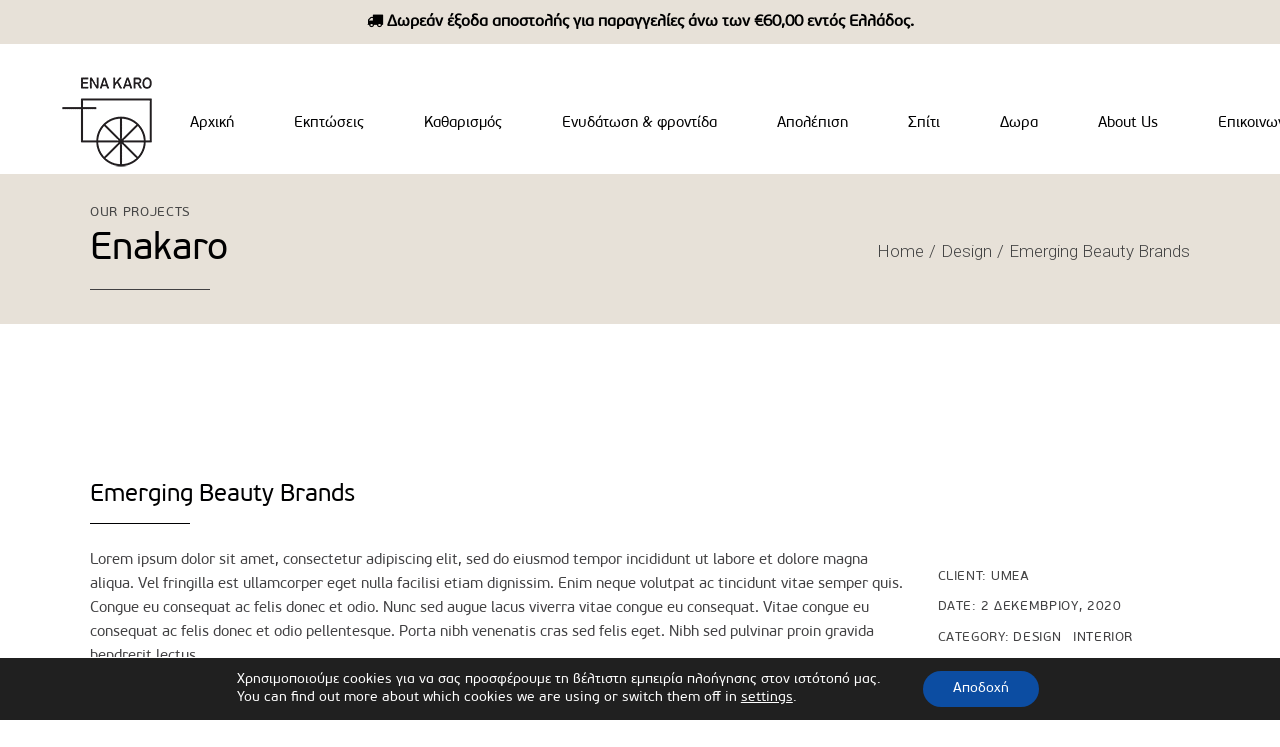

--- FILE ---
content_type: text/html; charset=UTF-8
request_url: https://enakaro.gr/portfolio-item/emerging-beauty-brands/
body_size: 29981
content:
<!DOCTYPE html>
<html lang="el">
<head>
<meta charset="UTF-8">
<meta name="viewport" content="width=device-width, initial-scale=1, user-scalable=yes">
<link rel="profile" href="https://gmpg.org/xfn/11">
<script>document.documentElement.className = document.documentElement.className + ' yes-js js_active js'</script>
<meta name='robots' content='index, follow, max-image-preview:large, max-snippet:-1, max-video-preview:-1' />
<!-- This site is optimized with the Yoast SEO plugin v26.7 - https://yoast.com/wordpress/plugins/seo/ -->
<title>Emerging Beauty Brands - Enakaro</title>
<link rel="canonical" href="https://enakaro.gr/portfolio-item/emerging-beauty-brands/" />
<meta property="og:locale" content="el_GR" />
<meta property="og:type" content="article" />
<meta property="og:title" content="Emerging Beauty Brands - Enakaro" />
<meta property="og:description" content="Lorem ipsum dolor sit amet, consectetur adipiscing elit, sed do eiusmod tempor incididunt ut labore et dolore magna aliqua. Vel fringilla est ullamcorper eget nulla facilisi etiam dignissim. Enim neque volutpat ac tincidunt vitae semper quis. Congue eu consequat ac felis donec et odio. Nunc sed augue lacus viverra vitae congue eu consequat. Vitae congue [&hellip;]" />
<meta property="og:url" content="https://enakaro.gr/portfolio-item/emerging-beauty-brands/" />
<meta property="og:site_name" content="Enakaro" />
<meta property="og:image" content="https://enakaro.gr/wp-content/uploads/2024/04/4.careb_-1024x576.png" />
<meta property="og:image:width" content="1024" />
<meta property="og:image:height" content="576" />
<meta property="og:image:type" content="image/png" />
<meta name="twitter:card" content="summary_large_image" />
<script type="application/ld+json" class="yoast-schema-graph">{"@context":"https://schema.org","@graph":[{"@type":"WebPage","@id":"https://enakaro.gr/portfolio-item/emerging-beauty-brands/","url":"https://enakaro.gr/portfolio-item/emerging-beauty-brands/","name":"Emerging Beauty Brands - Enakaro","isPartOf":{"@id":"https://enakaro.gr/#website"},"datePublished":"2020-12-02T00:30:12+00:00","breadcrumb":{"@id":"https://enakaro.gr/portfolio-item/emerging-beauty-brands/#breadcrumb"},"inLanguage":"el","potentialAction":[{"@type":"ReadAction","target":["https://enakaro.gr/portfolio-item/emerging-beauty-brands/"]}]},{"@type":"BreadcrumbList","@id":"https://enakaro.gr/portfolio-item/emerging-beauty-brands/#breadcrumb","itemListElement":[{"@type":"ListItem","position":1,"name":"Αρχική","item":"https://enakaro.gr/"},{"@type":"ListItem","position":2,"name":"Umea Portfolio","item":"https://enakaro.gr/portfolio-item/"},{"@type":"ListItem","position":3,"name":"Emerging Beauty Brands"}]},{"@type":"WebSite","@id":"https://enakaro.gr/#website","url":"https://enakaro.gr/","name":"ENA KARO: Φροντίδα, Σπίτι, Δώρα.","description":"","publisher":{"@id":"https://enakaro.gr/#organization"},"potentialAction":[{"@type":"SearchAction","target":{"@type":"EntryPoint","urlTemplate":"https://enakaro.gr/?s={search_term_string}"},"query-input":{"@type":"PropertyValueSpecification","valueRequired":true,"valueName":"search_term_string"}}],"inLanguage":"el"},{"@type":"Organization","@id":"https://enakaro.gr/#organization","name":"ENA KARO: Φροντίδα, Σπίτι, Δώρα.","url":"https://enakaro.gr/","logo":{"@type":"ImageObject","inLanguage":"el","@id":"https://enakaro.gr/#/schema/logo/image/","url":"https://enakaro.gr/wp-content/uploads/2021/10/cropped-ENAKARO-LOGO-CMYK.png","contentUrl":"https://enakaro.gr/wp-content/uploads/2021/10/cropped-ENAKARO-LOGO-CMYK.png","width":150,"height":150,"caption":"ENA KARO: Φροντίδα, Σπίτι, Δώρα."},"image":{"@id":"https://enakaro.gr/#/schema/logo/image/"}}]}</script>
<!-- / Yoast SEO plugin. -->
<link rel='dns-prefetch' href='//fonts.googleapis.com' />
<link rel="alternate" type="application/rss+xml" title="Ροή RSS &raquo; Enakaro" href="https://enakaro.gr/feed/" />
<link rel="alternate" type="application/rss+xml" title="Ροή Σχολίων &raquo; Enakaro" href="https://enakaro.gr/comments/feed/" />
<link rel="alternate" type="application/rss+xml" title="Ροή Σχολίων Enakaro &raquo; Emerging Beauty Brands" href="https://enakaro.gr/portfolio-item/emerging-beauty-brands/feed/" />
<link rel="alternate" title="oEmbed (JSON)" type="application/json+oembed" href="https://enakaro.gr/wp-json/oembed/1.0/embed?url=https%3A%2F%2Fenakaro.gr%2Fportfolio-item%2Femerging-beauty-brands%2F" />
<link rel="alternate" title="oEmbed (XML)" type="text/xml+oembed" href="https://enakaro.gr/wp-json/oembed/1.0/embed?url=https%3A%2F%2Fenakaro.gr%2Fportfolio-item%2Femerging-beauty-brands%2F&#038;format=xml" />
<style>
.lazyload,
.lazyloading {
max-width: 100%;
}
</style>
<style id='wp-img-auto-sizes-contain-inline-css' type='text/css'>
img:is([sizes=auto i],[sizes^="auto," i]){contain-intrinsic-size:3000px 1500px}
/*# sourceURL=wp-img-auto-sizes-contain-inline-css */
</style>
<!-- <link rel='stylesheet' id='sbi_styles-css' href='https://enakaro.gr/wp-content/plugins/instagram-feed/css/sbi-styles.min.css?ver=6.10.0' type='text/css' media='all' /> -->
<!-- <link rel='stylesheet' id='elegant-icons-css' href='https://enakaro.gr/wp-content/plugins/umea-core/inc/icons/elegant-icons/assets/css/elegant-icons.min.css?ver=6.9' type='text/css' media='all' /> -->
<!-- <link rel='stylesheet' id='font-awesome-css' href='https://enakaro.gr/wp-content/plugins/umea-core/inc/icons/font-awesome/assets/css/all.min.css?ver=6.9' type='text/css' media='all' /> -->
<link rel="stylesheet" type="text/css" href="//enakaro.gr/wp-content/cache/wpfc-minified/1z8zsifn/ffqas.css" media="all"/>
<style id='font-awesome-inline-css' type='text/css'>
[data-font="FontAwesome"]:before {font-family: 'FontAwesome' !important;content: attr(data-icon) !important;speak: none !important;font-weight: normal !important;font-variant: normal !important;text-transform: none !important;line-height: 1 !important;font-style: normal !important;-webkit-font-smoothing: antialiased !important;-moz-osx-font-smoothing: grayscale !important;}
/*# sourceURL=font-awesome-inline-css */
</style>
<!-- <link rel='stylesheet' id='ionicons-css' href='https://enakaro.gr/wp-content/plugins/umea-core/inc/icons/ionicons/assets/css/ionicons.min.css?ver=6.9' type='text/css' media='all' /> -->
<!-- <link rel='stylesheet' id='wp-block-library-css' href='https://enakaro.gr/wp-includes/css/dist/block-library/style.min.css?ver=6.9' type='text/css' media='all' /> -->
<!-- <link rel='stylesheet' id='wpzoom-social-icons-block-style-css' href='https://enakaro.gr/wp-content/plugins/social-icons-widget-by-wpzoom/block/dist/style-wpzoom-social-icons.css?ver=4.5.4' type='text/css' media='all' /> -->
<!-- <link rel='stylesheet' id='wp-components-css' href='https://enakaro.gr/wp-includes/css/dist/components/style.min.css?ver=6.9' type='text/css' media='all' /> -->
<!-- <link rel='stylesheet' id='wp-preferences-css' href='https://enakaro.gr/wp-includes/css/dist/preferences/style.min.css?ver=6.9' type='text/css' media='all' /> -->
<!-- <link rel='stylesheet' id='wp-block-editor-css' href='https://enakaro.gr/wp-includes/css/dist/block-editor/style.min.css?ver=6.9' type='text/css' media='all' /> -->
<!-- <link rel='stylesheet' id='popup-maker-block-library-style-css' href='https://enakaro.gr/wp-content/plugins/popup-maker/dist/packages/block-library-style.css?ver=dbea705cfafe089d65f1' type='text/css' media='all' /> -->
<link rel="stylesheet" type="text/css" href="//enakaro.gr/wp-content/cache/wpfc-minified/er55xnyd/ffqas.css" media="all"/>
<style id='ce4wp-subscribe-style-inline-css' type='text/css'>
.wp-block-ce4wp-subscribe{max-width:840px;margin:0 auto}.wp-block-ce4wp-subscribe .title{margin-bottom:0}.wp-block-ce4wp-subscribe .subTitle{margin-top:0;font-size:0.8em}.wp-block-ce4wp-subscribe .disclaimer{margin-top:5px;font-size:0.8em}.wp-block-ce4wp-subscribe .disclaimer .disclaimer-label{margin-left:10px}.wp-block-ce4wp-subscribe .inputBlock{width:100%;margin-bottom:10px}.wp-block-ce4wp-subscribe .inputBlock input{width:100%}.wp-block-ce4wp-subscribe .inputBlock label{display:inline-block}.wp-block-ce4wp-subscribe .submit-button{margin-top:25px;display:block}.wp-block-ce4wp-subscribe .required-text{display:inline-block;margin:0;padding:0;margin-left:0.3em}.wp-block-ce4wp-subscribe .onSubmission{height:0;max-width:840px;margin:0 auto}.wp-block-ce4wp-subscribe .firstNameSummary .lastNameSummary{text-transform:capitalize}.wp-block-ce4wp-subscribe .ce4wp-inline-notification{display:flex;flex-direction:row;align-items:center;padding:13px 10px;width:100%;height:40px;border-style:solid;border-color:orange;border-width:1px;border-left-width:4px;border-radius:3px;background:rgba(255,133,15,0.1);flex:none;order:0;flex-grow:1;margin:0px 0px}.wp-block-ce4wp-subscribe .ce4wp-inline-warning-text{font-style:normal;font-weight:normal;font-size:16px;line-height:20px;display:flex;align-items:center;color:#571600;margin-left:9px}.wp-block-ce4wp-subscribe .ce4wp-inline-warning-icon{color:orange}.wp-block-ce4wp-subscribe .ce4wp-inline-warning-arrow{color:#571600;margin-left:auto}.wp-block-ce4wp-subscribe .ce4wp-banner-clickable{cursor:pointer}.ce4wp-link{cursor:pointer}
.no-flex{display:block}.sub-header{margin-bottom:1em}
/*# sourceURL=https://enakaro.gr/wp-content/plugins/creative-mail-by-constant-contact/assets/js/block/subscribe.css */
</style>
<!-- <link rel='stylesheet' id='jquery-selectBox-css' href='https://enakaro.gr/wp-content/plugins/yith-woocommerce-wishlist/assets/css/jquery.selectBox.css?ver=1.2.0' type='text/css' media='all' /> -->
<!-- <link rel='stylesheet' id='woocommerce_prettyPhoto_css-css' href='//enakaro.gr/wp-content/plugins/woocommerce/assets/css/prettyPhoto.css?ver=3.1.6' type='text/css' media='all' /> -->
<!-- <link rel='stylesheet' id='yith-wcwl-main-css' href='https://enakaro.gr/wp-content/plugins/yith-woocommerce-wishlist/assets/css/style.css?ver=4.11.0' type='text/css' media='all' /> -->
<link rel="stylesheet" type="text/css" href="//enakaro.gr/wp-content/cache/wpfc-minified/7kdospbd/ffqas.css" media="all"/>
<style id='yith-wcwl-main-inline-css' type='text/css'>
:root { --color-add-to-wishlist-background: #333333; --color-add-to-wishlist-text: #FFFFFF; --color-add-to-wishlist-border: #333333; --color-add-to-wishlist-background-hover: #333333; --color-add-to-wishlist-text-hover: #FFFFFF; --color-add-to-wishlist-border-hover: #333333; --rounded-corners-radius: 16px; --add-to-cart-rounded-corners-radius: 16px; --color-headers-background: #F4F4F4; --feedback-duration: 3s } 
:root { --color-add-to-wishlist-background: #333333; --color-add-to-wishlist-text: #FFFFFF; --color-add-to-wishlist-border: #333333; --color-add-to-wishlist-background-hover: #333333; --color-add-to-wishlist-text-hover: #FFFFFF; --color-add-to-wishlist-border-hover: #333333; --rounded-corners-radius: 16px; --add-to-cart-rounded-corners-radius: 16px; --color-headers-background: #F4F4F4; --feedback-duration: 3s } 
/*# sourceURL=yith-wcwl-main-inline-css */
</style>
<style id='global-styles-inline-css' type='text/css'>
:root{--wp--preset--aspect-ratio--square: 1;--wp--preset--aspect-ratio--4-3: 4/3;--wp--preset--aspect-ratio--3-4: 3/4;--wp--preset--aspect-ratio--3-2: 3/2;--wp--preset--aspect-ratio--2-3: 2/3;--wp--preset--aspect-ratio--16-9: 16/9;--wp--preset--aspect-ratio--9-16: 9/16;--wp--preset--color--black: #000000;--wp--preset--color--cyan-bluish-gray: #abb8c3;--wp--preset--color--white: #ffffff;--wp--preset--color--pale-pink: #f78da7;--wp--preset--color--vivid-red: #cf2e2e;--wp--preset--color--luminous-vivid-orange: #ff6900;--wp--preset--color--luminous-vivid-amber: #fcb900;--wp--preset--color--light-green-cyan: #7bdcb5;--wp--preset--color--vivid-green-cyan: #00d084;--wp--preset--color--pale-cyan-blue: #8ed1fc;--wp--preset--color--vivid-cyan-blue: #0693e3;--wp--preset--color--vivid-purple: #9b51e0;--wp--preset--gradient--vivid-cyan-blue-to-vivid-purple: linear-gradient(135deg,rgb(6,147,227) 0%,rgb(155,81,224) 100%);--wp--preset--gradient--light-green-cyan-to-vivid-green-cyan: linear-gradient(135deg,rgb(122,220,180) 0%,rgb(0,208,130) 100%);--wp--preset--gradient--luminous-vivid-amber-to-luminous-vivid-orange: linear-gradient(135deg,rgb(252,185,0) 0%,rgb(255,105,0) 100%);--wp--preset--gradient--luminous-vivid-orange-to-vivid-red: linear-gradient(135deg,rgb(255,105,0) 0%,rgb(207,46,46) 100%);--wp--preset--gradient--very-light-gray-to-cyan-bluish-gray: linear-gradient(135deg,rgb(238,238,238) 0%,rgb(169,184,195) 100%);--wp--preset--gradient--cool-to-warm-spectrum: linear-gradient(135deg,rgb(74,234,220) 0%,rgb(151,120,209) 20%,rgb(207,42,186) 40%,rgb(238,44,130) 60%,rgb(251,105,98) 80%,rgb(254,248,76) 100%);--wp--preset--gradient--blush-light-purple: linear-gradient(135deg,rgb(255,206,236) 0%,rgb(152,150,240) 100%);--wp--preset--gradient--blush-bordeaux: linear-gradient(135deg,rgb(254,205,165) 0%,rgb(254,45,45) 50%,rgb(107,0,62) 100%);--wp--preset--gradient--luminous-dusk: linear-gradient(135deg,rgb(255,203,112) 0%,rgb(199,81,192) 50%,rgb(65,88,208) 100%);--wp--preset--gradient--pale-ocean: linear-gradient(135deg,rgb(255,245,203) 0%,rgb(182,227,212) 50%,rgb(51,167,181) 100%);--wp--preset--gradient--electric-grass: linear-gradient(135deg,rgb(202,248,128) 0%,rgb(113,206,126) 100%);--wp--preset--gradient--midnight: linear-gradient(135deg,rgb(2,3,129) 0%,rgb(40,116,252) 100%);--wp--preset--font-size--small: 13px;--wp--preset--font-size--medium: 20px;--wp--preset--font-size--large: 36px;--wp--preset--font-size--x-large: 42px;--wp--preset--font-family--beausans-pro: beausans-pro;--wp--preset--font-family--beausans-xthinitalic: beausans-xthinitalic;--wp--preset--font-family--beausans-xthin: beausans-xthin;--wp--preset--font-family--beausans-thinitalic: beausans-thinitalic;--wp--preset--font-family--beausans-thin: beausans-thin;--wp--preset--font-family--beausans-semiboldit: beausans-semiboldit;--wp--preset--font-family--beausans-semibold: beausans-semibold;--wp--preset--font-family--beausans-regular: beausans-regular;--wp--preset--font-family--beausans-lightit: beausans-lightit;--wp--preset--font-family--beausans-light: beausans-light;--wp--preset--font-family--beausans-italic: beausans-italic;--wp--preset--font-family--beausans-boldit: beausans-boldit;--wp--preset--font-family--beausans-bold: beausans-bold;--wp--preset--font-family--beausans-blackit: beausans-blackit;--wp--preset--font-family--beausans-black: beausans-black;--wp--preset--font-family--beausans-bbookit: beausans-bbookit;--wp--preset--font-family--beausans-bbook: beausans-bbook;--wp--preset--spacing--20: 0.44rem;--wp--preset--spacing--30: 0.67rem;--wp--preset--spacing--40: 1rem;--wp--preset--spacing--50: 1.5rem;--wp--preset--spacing--60: 2.25rem;--wp--preset--spacing--70: 3.38rem;--wp--preset--spacing--80: 5.06rem;--wp--preset--shadow--natural: 6px 6px 9px rgba(0, 0, 0, 0.2);--wp--preset--shadow--deep: 12px 12px 50px rgba(0, 0, 0, 0.4);--wp--preset--shadow--sharp: 6px 6px 0px rgba(0, 0, 0, 0.2);--wp--preset--shadow--outlined: 6px 6px 0px -3px rgb(255, 255, 255), 6px 6px rgb(0, 0, 0);--wp--preset--shadow--crisp: 6px 6px 0px rgb(0, 0, 0);}:where(body) { margin: 0; }.wp-site-blocks > .alignleft { float: left; margin-right: 2em; }.wp-site-blocks > .alignright { float: right; margin-left: 2em; }.wp-site-blocks > .aligncenter { justify-content: center; margin-left: auto; margin-right: auto; }:where(.is-layout-flex){gap: 0.5em;}:where(.is-layout-grid){gap: 0.5em;}.is-layout-flow > .alignleft{float: left;margin-inline-start: 0;margin-inline-end: 2em;}.is-layout-flow > .alignright{float: right;margin-inline-start: 2em;margin-inline-end: 0;}.is-layout-flow > .aligncenter{margin-left: auto !important;margin-right: auto !important;}.is-layout-constrained > .alignleft{float: left;margin-inline-start: 0;margin-inline-end: 2em;}.is-layout-constrained > .alignright{float: right;margin-inline-start: 2em;margin-inline-end: 0;}.is-layout-constrained > .aligncenter{margin-left: auto !important;margin-right: auto !important;}.is-layout-constrained > :where(:not(.alignleft):not(.alignright):not(.alignfull)){margin-left: auto !important;margin-right: auto !important;}body .is-layout-flex{display: flex;}.is-layout-flex{flex-wrap: wrap;align-items: center;}.is-layout-flex > :is(*, div){margin: 0;}body .is-layout-grid{display: grid;}.is-layout-grid > :is(*, div){margin: 0;}body{padding-top: 0px;padding-right: 0px;padding-bottom: 0px;padding-left: 0px;}a:where(:not(.wp-element-button)){text-decoration: underline;}:root :where(.wp-element-button, .wp-block-button__link){background-color: #32373c;border-width: 0;color: #fff;font-family: inherit;font-size: inherit;font-style: inherit;font-weight: inherit;letter-spacing: inherit;line-height: inherit;padding-top: calc(0.667em + 2px);padding-right: calc(1.333em + 2px);padding-bottom: calc(0.667em + 2px);padding-left: calc(1.333em + 2px);text-decoration: none;text-transform: inherit;}.has-black-color{color: var(--wp--preset--color--black) !important;}.has-cyan-bluish-gray-color{color: var(--wp--preset--color--cyan-bluish-gray) !important;}.has-white-color{color: var(--wp--preset--color--white) !important;}.has-pale-pink-color{color: var(--wp--preset--color--pale-pink) !important;}.has-vivid-red-color{color: var(--wp--preset--color--vivid-red) !important;}.has-luminous-vivid-orange-color{color: var(--wp--preset--color--luminous-vivid-orange) !important;}.has-luminous-vivid-amber-color{color: var(--wp--preset--color--luminous-vivid-amber) !important;}.has-light-green-cyan-color{color: var(--wp--preset--color--light-green-cyan) !important;}.has-vivid-green-cyan-color{color: var(--wp--preset--color--vivid-green-cyan) !important;}.has-pale-cyan-blue-color{color: var(--wp--preset--color--pale-cyan-blue) !important;}.has-vivid-cyan-blue-color{color: var(--wp--preset--color--vivid-cyan-blue) !important;}.has-vivid-purple-color{color: var(--wp--preset--color--vivid-purple) !important;}.has-black-background-color{background-color: var(--wp--preset--color--black) !important;}.has-cyan-bluish-gray-background-color{background-color: var(--wp--preset--color--cyan-bluish-gray) !important;}.has-white-background-color{background-color: var(--wp--preset--color--white) !important;}.has-pale-pink-background-color{background-color: var(--wp--preset--color--pale-pink) !important;}.has-vivid-red-background-color{background-color: var(--wp--preset--color--vivid-red) !important;}.has-luminous-vivid-orange-background-color{background-color: var(--wp--preset--color--luminous-vivid-orange) !important;}.has-luminous-vivid-amber-background-color{background-color: var(--wp--preset--color--luminous-vivid-amber) !important;}.has-light-green-cyan-background-color{background-color: var(--wp--preset--color--light-green-cyan) !important;}.has-vivid-green-cyan-background-color{background-color: var(--wp--preset--color--vivid-green-cyan) !important;}.has-pale-cyan-blue-background-color{background-color: var(--wp--preset--color--pale-cyan-blue) !important;}.has-vivid-cyan-blue-background-color{background-color: var(--wp--preset--color--vivid-cyan-blue) !important;}.has-vivid-purple-background-color{background-color: var(--wp--preset--color--vivid-purple) !important;}.has-black-border-color{border-color: var(--wp--preset--color--black) !important;}.has-cyan-bluish-gray-border-color{border-color: var(--wp--preset--color--cyan-bluish-gray) !important;}.has-white-border-color{border-color: var(--wp--preset--color--white) !important;}.has-pale-pink-border-color{border-color: var(--wp--preset--color--pale-pink) !important;}.has-vivid-red-border-color{border-color: var(--wp--preset--color--vivid-red) !important;}.has-luminous-vivid-orange-border-color{border-color: var(--wp--preset--color--luminous-vivid-orange) !important;}.has-luminous-vivid-amber-border-color{border-color: var(--wp--preset--color--luminous-vivid-amber) !important;}.has-light-green-cyan-border-color{border-color: var(--wp--preset--color--light-green-cyan) !important;}.has-vivid-green-cyan-border-color{border-color: var(--wp--preset--color--vivid-green-cyan) !important;}.has-pale-cyan-blue-border-color{border-color: var(--wp--preset--color--pale-cyan-blue) !important;}.has-vivid-cyan-blue-border-color{border-color: var(--wp--preset--color--vivid-cyan-blue) !important;}.has-vivid-purple-border-color{border-color: var(--wp--preset--color--vivid-purple) !important;}.has-vivid-cyan-blue-to-vivid-purple-gradient-background{background: var(--wp--preset--gradient--vivid-cyan-blue-to-vivid-purple) !important;}.has-light-green-cyan-to-vivid-green-cyan-gradient-background{background: var(--wp--preset--gradient--light-green-cyan-to-vivid-green-cyan) !important;}.has-luminous-vivid-amber-to-luminous-vivid-orange-gradient-background{background: var(--wp--preset--gradient--luminous-vivid-amber-to-luminous-vivid-orange) !important;}.has-luminous-vivid-orange-to-vivid-red-gradient-background{background: var(--wp--preset--gradient--luminous-vivid-orange-to-vivid-red) !important;}.has-very-light-gray-to-cyan-bluish-gray-gradient-background{background: var(--wp--preset--gradient--very-light-gray-to-cyan-bluish-gray) !important;}.has-cool-to-warm-spectrum-gradient-background{background: var(--wp--preset--gradient--cool-to-warm-spectrum) !important;}.has-blush-light-purple-gradient-background{background: var(--wp--preset--gradient--blush-light-purple) !important;}.has-blush-bordeaux-gradient-background{background: var(--wp--preset--gradient--blush-bordeaux) !important;}.has-luminous-dusk-gradient-background{background: var(--wp--preset--gradient--luminous-dusk) !important;}.has-pale-ocean-gradient-background{background: var(--wp--preset--gradient--pale-ocean) !important;}.has-electric-grass-gradient-background{background: var(--wp--preset--gradient--electric-grass) !important;}.has-midnight-gradient-background{background: var(--wp--preset--gradient--midnight) !important;}.has-small-font-size{font-size: var(--wp--preset--font-size--small) !important;}.has-medium-font-size{font-size: var(--wp--preset--font-size--medium) !important;}.has-large-font-size{font-size: var(--wp--preset--font-size--large) !important;}.has-x-large-font-size{font-size: var(--wp--preset--font-size--x-large) !important;}.has-beausans-pro-font-family{font-family: var(--wp--preset--font-family--beausans-pro) !important;}.has-beausans-xthinitalic-font-family{font-family: var(--wp--preset--font-family--beausans-xthinitalic) !important;}.has-beausans-xthin-font-family{font-family: var(--wp--preset--font-family--beausans-xthin) !important;}.has-beausans-thinitalic-font-family{font-family: var(--wp--preset--font-family--beausans-thinitalic) !important;}.has-beausans-thin-font-family{font-family: var(--wp--preset--font-family--beausans-thin) !important;}.has-beausans-semiboldit-font-family{font-family: var(--wp--preset--font-family--beausans-semiboldit) !important;}.has-beausans-semibold-font-family{font-family: var(--wp--preset--font-family--beausans-semibold) !important;}.has-beausans-regular-font-family{font-family: var(--wp--preset--font-family--beausans-regular) !important;}.has-beausans-lightit-font-family{font-family: var(--wp--preset--font-family--beausans-lightit) !important;}.has-beausans-light-font-family{font-family: var(--wp--preset--font-family--beausans-light) !important;}.has-beausans-italic-font-family{font-family: var(--wp--preset--font-family--beausans-italic) !important;}.has-beausans-boldit-font-family{font-family: var(--wp--preset--font-family--beausans-boldit) !important;}.has-beausans-bold-font-family{font-family: var(--wp--preset--font-family--beausans-bold) !important;}.has-beausans-blackit-font-family{font-family: var(--wp--preset--font-family--beausans-blackit) !important;}.has-beausans-black-font-family{font-family: var(--wp--preset--font-family--beausans-black) !important;}.has-beausans-bbookit-font-family{font-family: var(--wp--preset--font-family--beausans-bbookit) !important;}.has-beausans-bbook-font-family{font-family: var(--wp--preset--font-family--beausans-bbook) !important;}
:where(.wp-block-post-template.is-layout-flex){gap: 1.25em;}:where(.wp-block-post-template.is-layout-grid){gap: 1.25em;}
:where(.wp-block-term-template.is-layout-flex){gap: 1.25em;}:where(.wp-block-term-template.is-layout-grid){gap: 1.25em;}
:where(.wp-block-columns.is-layout-flex){gap: 2em;}:where(.wp-block-columns.is-layout-grid){gap: 2em;}
:root :where(.wp-block-pullquote){font-size: 1.5em;line-height: 1.6;}
/*# sourceURL=global-styles-inline-css */
</style>
<!-- <link rel='stylesheet' id='iris-payments-css-css' href='https://enakaro.gr/wp-content/plugins/checkout-gateway-iris/assets/css/iris-payment.css?ver=1.0' type='text/css' media='all' /> -->
<!-- <link rel='stylesheet' id='contact-form-7-css' href='https://enakaro.gr/wp-content/plugins/contact-form-7/includes/css/styles.css?ver=6.1.4' type='text/css' media='all' /> -->
<!-- <link rel='stylesheet' id='ctf_styles-css' href='https://enakaro.gr/wp-content/plugins/custom-twitter-feeds/css/ctf-styles.min.css?ver=2.3.1' type='text/css' media='all' /> -->
<!-- <link rel='stylesheet' id='collapscore-css-css' href='https://enakaro.gr/wp-content/plugins/jquery-collapse-o-matic/css/core_style.css?ver=1.0' type='text/css' media='all' /> -->
<!-- <link rel='stylesheet' id='collapseomatic-css-css' href='https://enakaro.gr/wp-content/plugins/jquery-collapse-o-matic/css/light_style.css?ver=1.6' type='text/css' media='all' /> -->
<!-- <link rel='stylesheet' id='rs-plugin-settings-css' href='https://enakaro.gr/wp-content/plugins/revslider/public/assets/css/rs6.css?ver=6.4.6' type='text/css' media='all' /> -->
<link rel="stylesheet" type="text/css" href="//enakaro.gr/wp-content/cache/wpfc-minified/ldrjay0n/fgrcr.css" media="all"/>
<style id='rs-plugin-settings-inline-css' type='text/css'>
#rs-demo-id {}
/*# sourceURL=rs-plugin-settings-inline-css */
</style>
<!-- <link rel='stylesheet' id='simple-banner-style-css' href='https://enakaro.gr/wp-content/plugins/simple-banner/simple-banner.css?ver=3.2.0' type='text/css' media='all' /> -->
<!-- <link rel='stylesheet' id='uaf_client_css-css' href='https://enakaro.gr/wp-content/uploads/useanyfont/uaf.css?ver=1764690488' type='text/css' media='all' /> -->
<link rel="stylesheet" type="text/css" href="//enakaro.gr/wp-content/cache/wpfc-minified/ke4bkhqt/ffqas.css" media="all"/>
<style id='woocommerce-inline-inline-css' type='text/css'>
.woocommerce form .form-row .required { visibility: visible; }
/*# sourceURL=woocommerce-inline-inline-css */
</style>
<!-- <link rel='stylesheet' id='wt-smart-coupon-for-woo-css' href='https://enakaro.gr/wp-content/plugins/wt-smart-coupons-for-woocommerce/public/css/wt-smart-coupon-public.css?ver=2.2.7' type='text/css' media='all' /> -->
<!-- <link rel='stylesheet' id='wt-woocommerce-related-products-css' href='https://enakaro.gr/wp-content/plugins/wt-woocommerce-related-products/public/css/custom-related-products-public.css?ver=1.7.6' type='text/css' media='all' /> -->
<!-- <link rel='stylesheet' id='trp-language-switcher-style-css' href='https://enakaro.gr/wp-content/plugins/translatepress-multilingual/assets/css/trp-language-switcher.css?ver=3.0.7' type='text/css' media='all' /> -->
<!-- <link rel='stylesheet' id='megamenu-css' href='https://enakaro.gr/wp-content/uploads/maxmegamenu/style.css?ver=69731d' type='text/css' media='all' /> -->
<!-- <link rel='stylesheet' id='dashicons-css' href='https://enakaro.gr/wp-includes/css/dashicons.min.css?ver=6.9' type='text/css' media='all' /> -->
<link rel="stylesheet" type="text/css" href="//enakaro.gr/wp-content/cache/wpfc-minified/kelkyuvk/ffqas.css" media="all"/>
<style id='dashicons-inline-css' type='text/css'>
[data-font="Dashicons"]:before {font-family: 'Dashicons' !important;content: attr(data-icon) !important;speak: none !important;font-weight: normal !important;font-variant: normal !important;text-transform: none !important;line-height: 1 !important;font-style: normal !important;-webkit-font-smoothing: antialiased !important;-moz-osx-font-smoothing: grayscale !important;}
/*# sourceURL=dashicons-inline-css */
</style>
<!-- <link rel='stylesheet' id='select2-css' href='https://enakaro.gr/wp-content/plugins/woocommerce/assets/css/select2.css?ver=10.4.3' type='text/css' media='all' /> -->
<!-- <link rel='stylesheet' id='umea-core-dashboard-style-css' href='https://enakaro.gr/wp-content/plugins/umea-core/inc/core-dashboard/assets/css/core-dashboard.min.css?ver=6.9' type='text/css' media='all' /> -->
<!-- <link rel='stylesheet' id='swiper-css' href='https://enakaro.gr/wp-content/plugins/elementor/assets/lib/swiper/v8/css/swiper.min.css?ver=8.4.5' type='text/css' media='all' /> -->
<!-- <link rel='stylesheet' id='umea-main-css' href='https://enakaro.gr/wp-content/themes/umea/assets/css/main.min.css?ver=6.9' type='text/css' media='all' /> -->
<!-- <link rel='stylesheet' id='umea-core-style-css' href='https://enakaro.gr/wp-content/plugins/umea-core/assets/css/umea-core.min.css?ver=6.9' type='text/css' media='all' /> -->
<!-- <link rel='stylesheet' id='gateway-css' href='https://enakaro.gr/wp-content/plugins/woocommerce-paypal-payments/modules/ppcp-button/assets/css/gateway.css?ver=3.3.2' type='text/css' media='all' /> -->
<!-- <link rel='stylesheet' id='parente2-style-css' href='https://enakaro.gr/wp-content/themes/umea/style.css?ver=6.9' type='text/css' media='all' /> -->
<!-- <link rel='stylesheet' id='childe2-style-css' href='https://enakaro.gr/wp-content/themes/Umeachild/style.css?ver=6.9' type='text/css' media='all' /> -->
<!-- <link rel='stylesheet' id='magnific-popup-css' href='https://enakaro.gr/wp-content/themes/umea/assets/plugins/magnific-popup/magnific-popup.css?ver=6.9' type='text/css' media='all' /> -->
<link rel="stylesheet" type="text/css" href="//enakaro.gr/wp-content/cache/wpfc-minified/8vxd3mb5/ffqas.css" media="all"/>
<link rel='stylesheet' id='umea-google-fonts-css' href='https://fonts.googleapis.com/css?family=Roboto%3A300%2C400%2C500%2C600%2C700&#038;subset=latin-ext&#038;display=swap&#038;ver=1.0.0' type='text/css' media='all' />
<link rel='stylesheet' id='umea-style-css' href='https://enakaro.gr/wp-content/themes/umea/style.css?ver=6.9' type='text/css' media='all' />
<style id='umea-style-inline-css' type='text/css'>
@font-face {font-family: BeauSansRegular;src:url(https://enakaro.gr/wp-content/uploads/2021/10/PFBeauSansPro-Regular.ttf) format("truetype");}@font-face {font-family: BeauSansBold;src:url(https://enakaro.gr/wp-content/uploads/2021/10/PFBeauSansPro-Bold.ttf) format("truetype");}@font-face {font-family: BeauSansItalic;src:url(https://enakaro.gr/wp-content/uploads/2021/10/PFBeauSansPro-Italic.ttf) format("truetype");}#qodef-page-footer-top-area .widget { margin-bottom: 0px;}#qodef-page-footer-bottom-area-inner { border-top-color: #000000;border-top-width: 1px;}.qodef-fullscreen-menu > ul > li > a { font-family: "BeauSansRegular";}.qodef-fullscreen-menu .qodef-drop-down-second-inner ul li > a { font-family: "BeauSansRegular";}#qodef-page-inner { padding: 120px 0px 96px;}@media only screen and (max-width: 1024px) { #qodef-page-inner { padding: 69px 0px 70px;}}#qodef-top-area { background-color: #efefef;}p { font-family: "BeauSansRegular";}h1 { font-family: "BeauSansRegular";}h2 { font-family: "BeauSansRegular";}h3 { font-family: "BeauSansRegular";}h4 { font-family: "BeauSansRegular";}h5 { font-family: "BeauSansRegular";}h6 { font-family: "BeauSansRegular";}.qodef-header--standard #qodef-page-header { background-color: #ffffff;}
/*# sourceURL=umea-style-inline-css */
</style>
<!-- <link rel='stylesheet' id='wpzoom-social-icons-socicon-css' href='https://enakaro.gr/wp-content/plugins/social-icons-widget-by-wpzoom/assets/css/wpzoom-socicon.css?ver=1768821048' type='text/css' media='all' /> -->
<!-- <link rel='stylesheet' id='wpzoom-social-icons-genericons-css' href='https://enakaro.gr/wp-content/plugins/social-icons-widget-by-wpzoom/assets/css/genericons.css?ver=1768821048' type='text/css' media='all' /> -->
<!-- <link rel='stylesheet' id='wpzoom-social-icons-academicons-css' href='https://enakaro.gr/wp-content/plugins/social-icons-widget-by-wpzoom/assets/css/academicons.min.css?ver=1768821048' type='text/css' media='all' /> -->
<!-- <link rel='stylesheet' id='wpzoom-social-icons-font-awesome-3-css' href='https://enakaro.gr/wp-content/plugins/social-icons-widget-by-wpzoom/assets/css/font-awesome-3.min.css?ver=1768821048' type='text/css' media='all' /> -->
<!-- <link rel='stylesheet' id='wpzoom-social-icons-styles-css' href='https://enakaro.gr/wp-content/plugins/social-icons-widget-by-wpzoom/assets/css/wpzoom-social-icons-styles.css?ver=1768821048' type='text/css' media='all' /> -->
<!-- <link rel='stylesheet' id='moove_gdpr_frontend-css' href='https://enakaro.gr/wp-content/plugins/gdpr-cookie-compliance/dist/styles/gdpr-main-nf.css?ver=5.0.9' type='text/css' media='all' /> -->
<link rel="stylesheet" type="text/css" href="//enakaro.gr/wp-content/cache/wpfc-minified/20cyavq4/ffqas.css" media="all"/>
<style id='moove_gdpr_frontend-inline-css' type='text/css'>
#moove_gdpr_cookie_modal .moove-gdpr-modal-content .moove-gdpr-tab-main h3.tab-title, 
#moove_gdpr_cookie_modal .moove-gdpr-modal-content .moove-gdpr-tab-main span.tab-title,
#moove_gdpr_cookie_modal .moove-gdpr-modal-content .moove-gdpr-modal-left-content #moove-gdpr-menu li a, 
#moove_gdpr_cookie_modal .moove-gdpr-modal-content .moove-gdpr-modal-left-content #moove-gdpr-menu li button,
#moove_gdpr_cookie_modal .moove-gdpr-modal-content .moove-gdpr-modal-left-content .moove-gdpr-branding-cnt a,
#moove_gdpr_cookie_modal .moove-gdpr-modal-content .moove-gdpr-modal-footer-content .moove-gdpr-button-holder a.mgbutton, 
#moove_gdpr_cookie_modal .moove-gdpr-modal-content .moove-gdpr-modal-footer-content .moove-gdpr-button-holder button.mgbutton,
#moove_gdpr_cookie_modal .cookie-switch .cookie-slider:after, 
#moove_gdpr_cookie_modal .cookie-switch .slider:after, 
#moove_gdpr_cookie_modal .switch .cookie-slider:after, 
#moove_gdpr_cookie_modal .switch .slider:after,
#moove_gdpr_cookie_info_bar .moove-gdpr-info-bar-container .moove-gdpr-info-bar-content p, 
#moove_gdpr_cookie_info_bar .moove-gdpr-info-bar-container .moove-gdpr-info-bar-content p a,
#moove_gdpr_cookie_info_bar .moove-gdpr-info-bar-container .moove-gdpr-info-bar-content a.mgbutton, 
#moove_gdpr_cookie_info_bar .moove-gdpr-info-bar-container .moove-gdpr-info-bar-content button.mgbutton,
#moove_gdpr_cookie_modal .moove-gdpr-modal-content .moove-gdpr-tab-main .moove-gdpr-tab-main-content h1, 
#moove_gdpr_cookie_modal .moove-gdpr-modal-content .moove-gdpr-tab-main .moove-gdpr-tab-main-content h2, 
#moove_gdpr_cookie_modal .moove-gdpr-modal-content .moove-gdpr-tab-main .moove-gdpr-tab-main-content h3, 
#moove_gdpr_cookie_modal .moove-gdpr-modal-content .moove-gdpr-tab-main .moove-gdpr-tab-main-content h4, 
#moove_gdpr_cookie_modal .moove-gdpr-modal-content .moove-gdpr-tab-main .moove-gdpr-tab-main-content h5, 
#moove_gdpr_cookie_modal .moove-gdpr-modal-content .moove-gdpr-tab-main .moove-gdpr-tab-main-content h6,
#moove_gdpr_cookie_modal .moove-gdpr-modal-content.moove_gdpr_modal_theme_v2 .moove-gdpr-modal-title .tab-title,
#moove_gdpr_cookie_modal .moove-gdpr-modal-content.moove_gdpr_modal_theme_v2 .moove-gdpr-tab-main h3.tab-title, 
#moove_gdpr_cookie_modal .moove-gdpr-modal-content.moove_gdpr_modal_theme_v2 .moove-gdpr-tab-main span.tab-title,
#moove_gdpr_cookie_modal .moove-gdpr-modal-content.moove_gdpr_modal_theme_v2 .moove-gdpr-branding-cnt a {
font-weight: inherit				}
#moove_gdpr_cookie_modal,#moove_gdpr_cookie_info_bar,.gdpr_cookie_settings_shortcode_content{font-family:inherit}#moove_gdpr_save_popup_settings_button{background-color:#373737;color:#fff}#moove_gdpr_save_popup_settings_button:hover{background-color:#000}#moove_gdpr_cookie_info_bar .moove-gdpr-info-bar-container .moove-gdpr-info-bar-content a.mgbutton,#moove_gdpr_cookie_info_bar .moove-gdpr-info-bar-container .moove-gdpr-info-bar-content button.mgbutton{background-color:#0c4da2}#moove_gdpr_cookie_modal .moove-gdpr-modal-content .moove-gdpr-modal-footer-content .moove-gdpr-button-holder a.mgbutton,#moove_gdpr_cookie_modal .moove-gdpr-modal-content .moove-gdpr-modal-footer-content .moove-gdpr-button-holder button.mgbutton,.gdpr_cookie_settings_shortcode_content .gdpr-shr-button.button-green{background-color:#0c4da2;border-color:#0c4da2}#moove_gdpr_cookie_modal .moove-gdpr-modal-content .moove-gdpr-modal-footer-content .moove-gdpr-button-holder a.mgbutton:hover,#moove_gdpr_cookie_modal .moove-gdpr-modal-content .moove-gdpr-modal-footer-content .moove-gdpr-button-holder button.mgbutton:hover,.gdpr_cookie_settings_shortcode_content .gdpr-shr-button.button-green:hover{background-color:#fff;color:#0c4da2}#moove_gdpr_cookie_modal .moove-gdpr-modal-content .moove-gdpr-modal-close i,#moove_gdpr_cookie_modal .moove-gdpr-modal-content .moove-gdpr-modal-close span.gdpr-icon{background-color:#0c4da2;border:1px solid #0c4da2}#moove_gdpr_cookie_info_bar span.moove-gdpr-infobar-allow-all.focus-g,#moove_gdpr_cookie_info_bar span.moove-gdpr-infobar-allow-all:focus,#moove_gdpr_cookie_info_bar button.moove-gdpr-infobar-allow-all.focus-g,#moove_gdpr_cookie_info_bar button.moove-gdpr-infobar-allow-all:focus,#moove_gdpr_cookie_info_bar span.moove-gdpr-infobar-reject-btn.focus-g,#moove_gdpr_cookie_info_bar span.moove-gdpr-infobar-reject-btn:focus,#moove_gdpr_cookie_info_bar button.moove-gdpr-infobar-reject-btn.focus-g,#moove_gdpr_cookie_info_bar button.moove-gdpr-infobar-reject-btn:focus,#moove_gdpr_cookie_info_bar span.change-settings-button.focus-g,#moove_gdpr_cookie_info_bar span.change-settings-button:focus,#moove_gdpr_cookie_info_bar button.change-settings-button.focus-g,#moove_gdpr_cookie_info_bar button.change-settings-button:focus{-webkit-box-shadow:0 0 1px 3px #0c4da2;-moz-box-shadow:0 0 1px 3px #0c4da2;box-shadow:0 0 1px 3px #0c4da2}#moove_gdpr_cookie_modal .moove-gdpr-modal-content .moove-gdpr-modal-close i:hover,#moove_gdpr_cookie_modal .moove-gdpr-modal-content .moove-gdpr-modal-close span.gdpr-icon:hover,#moove_gdpr_cookie_info_bar span[data-href]>u.change-settings-button{color:#0c4da2}#moove_gdpr_cookie_modal .moove-gdpr-modal-content .moove-gdpr-modal-left-content #moove-gdpr-menu li.menu-item-selected a span.gdpr-icon,#moove_gdpr_cookie_modal .moove-gdpr-modal-content .moove-gdpr-modal-left-content #moove-gdpr-menu li.menu-item-selected button span.gdpr-icon{color:inherit}#moove_gdpr_cookie_modal .moove-gdpr-modal-content .moove-gdpr-modal-left-content #moove-gdpr-menu li a span.gdpr-icon,#moove_gdpr_cookie_modal .moove-gdpr-modal-content .moove-gdpr-modal-left-content #moove-gdpr-menu li button span.gdpr-icon{color:inherit}#moove_gdpr_cookie_modal .gdpr-acc-link{line-height:0;font-size:0;color:transparent;position:absolute}#moove_gdpr_cookie_modal .moove-gdpr-modal-content .moove-gdpr-modal-close:hover i,#moove_gdpr_cookie_modal .moove-gdpr-modal-content .moove-gdpr-modal-left-content #moove-gdpr-menu li a,#moove_gdpr_cookie_modal .moove-gdpr-modal-content .moove-gdpr-modal-left-content #moove-gdpr-menu li button,#moove_gdpr_cookie_modal .moove-gdpr-modal-content .moove-gdpr-modal-left-content #moove-gdpr-menu li button i,#moove_gdpr_cookie_modal .moove-gdpr-modal-content .moove-gdpr-modal-left-content #moove-gdpr-menu li a i,#moove_gdpr_cookie_modal .moove-gdpr-modal-content .moove-gdpr-tab-main .moove-gdpr-tab-main-content a:hover,#moove_gdpr_cookie_info_bar.moove-gdpr-dark-scheme .moove-gdpr-info-bar-container .moove-gdpr-info-bar-content a.mgbutton:hover,#moove_gdpr_cookie_info_bar.moove-gdpr-dark-scheme .moove-gdpr-info-bar-container .moove-gdpr-info-bar-content button.mgbutton:hover,#moove_gdpr_cookie_info_bar.moove-gdpr-dark-scheme .moove-gdpr-info-bar-container .moove-gdpr-info-bar-content a:hover,#moove_gdpr_cookie_info_bar.moove-gdpr-dark-scheme .moove-gdpr-info-bar-container .moove-gdpr-info-bar-content button:hover,#moove_gdpr_cookie_info_bar.moove-gdpr-dark-scheme .moove-gdpr-info-bar-container .moove-gdpr-info-bar-content span.change-settings-button:hover,#moove_gdpr_cookie_info_bar.moove-gdpr-dark-scheme .moove-gdpr-info-bar-container .moove-gdpr-info-bar-content button.change-settings-button:hover,#moove_gdpr_cookie_info_bar.moove-gdpr-dark-scheme .moove-gdpr-info-bar-container .moove-gdpr-info-bar-content u.change-settings-button:hover,#moove_gdpr_cookie_info_bar span[data-href]>u.change-settings-button,#moove_gdpr_cookie_info_bar.moove-gdpr-dark-scheme .moove-gdpr-info-bar-container .moove-gdpr-info-bar-content a.mgbutton.focus-g,#moove_gdpr_cookie_info_bar.moove-gdpr-dark-scheme .moove-gdpr-info-bar-container .moove-gdpr-info-bar-content button.mgbutton.focus-g,#moove_gdpr_cookie_info_bar.moove-gdpr-dark-scheme .moove-gdpr-info-bar-container .moove-gdpr-info-bar-content a.focus-g,#moove_gdpr_cookie_info_bar.moove-gdpr-dark-scheme .moove-gdpr-info-bar-container .moove-gdpr-info-bar-content button.focus-g,#moove_gdpr_cookie_info_bar.moove-gdpr-dark-scheme .moove-gdpr-info-bar-container .moove-gdpr-info-bar-content a.mgbutton:focus,#moove_gdpr_cookie_info_bar.moove-gdpr-dark-scheme .moove-gdpr-info-bar-container .moove-gdpr-info-bar-content button.mgbutton:focus,#moove_gdpr_cookie_info_bar.moove-gdpr-dark-scheme .moove-gdpr-info-bar-container .moove-gdpr-info-bar-content a:focus,#moove_gdpr_cookie_info_bar.moove-gdpr-dark-scheme .moove-gdpr-info-bar-container .moove-gdpr-info-bar-content button:focus,#moove_gdpr_cookie_info_bar.moove-gdpr-dark-scheme .moove-gdpr-info-bar-container .moove-gdpr-info-bar-content span.change-settings-button.focus-g,span.change-settings-button:focus,button.change-settings-button.focus-g,button.change-settings-button:focus,#moove_gdpr_cookie_info_bar.moove-gdpr-dark-scheme .moove-gdpr-info-bar-container .moove-gdpr-info-bar-content u.change-settings-button.focus-g,#moove_gdpr_cookie_info_bar.moove-gdpr-dark-scheme .moove-gdpr-info-bar-container .moove-gdpr-info-bar-content u.change-settings-button:focus{color:#0c4da2}#moove_gdpr_cookie_modal .moove-gdpr-branding.focus-g span,#moove_gdpr_cookie_modal .moove-gdpr-modal-content .moove-gdpr-tab-main a.focus-g,#moove_gdpr_cookie_modal .moove-gdpr-modal-content .moove-gdpr-tab-main .gdpr-cd-details-toggle.focus-g{color:#0c4da2}#moove_gdpr_cookie_modal.gdpr_lightbox-hide{display:none}
/*# sourceURL=moove_gdpr_frontend-inline-css */
</style>
<link rel='preload' as='font'  id='wpzoom-social-icons-font-academicons-woff2-css' href='https://enakaro.gr/wp-content/plugins/social-icons-widget-by-wpzoom/assets/font/academicons.woff2?v=1.9.2'  type='font/woff2' crossorigin />
<link rel='preload' as='font'  id='wpzoom-social-icons-font-fontawesome-3-woff2-css' href='https://enakaro.gr/wp-content/plugins/social-icons-widget-by-wpzoom/assets/font/fontawesome-webfont.woff2?v=4.7.0'  type='font/woff2' crossorigin />
<link rel='preload' as='font'  id='wpzoom-social-icons-font-genericons-woff-css' href='https://enakaro.gr/wp-content/plugins/social-icons-widget-by-wpzoom/assets/font/Genericons.woff'  type='font/woff' crossorigin />
<link rel='preload' as='font'  id='wpzoom-social-icons-font-socicon-woff2-css' href='https://enakaro.gr/wp-content/plugins/social-icons-widget-by-wpzoom/assets/font/socicon.woff2?v=4.5.4'  type='font/woff2' crossorigin />
<script src='//enakaro.gr/wp-content/cache/wpfc-minified/1e1y6p4r/ffqas.js' type="text/javascript"></script>
<!-- <script type="text/javascript" src="https://enakaro.gr/wp-includes/js/jquery/jquery.min.js?ver=3.7.1" id="jquery-core-js"></script> -->
<!-- <script type="text/javascript" src="https://enakaro.gr/wp-includes/js/jquery/jquery-migrate.min.js?ver=3.4.1" id="jquery-migrate-js"></script> -->
<!-- <script type="text/javascript" src="https://enakaro.gr/wp-content/plugins/revslider/public/assets/js/rbtools.min.js?ver=6.4.4" id="tp-tools-js"></script> -->
<!-- <script type="text/javascript" src="https://enakaro.gr/wp-content/plugins/revslider/public/assets/js/rs6.min.js?ver=6.4.6" id="revmin-js"></script> -->
<script type="text/javascript" id="simple-banner-script-js-before">
/* <![CDATA[ */
const simpleBannerScriptParams = {"pro_version_enabled":"","debug_mode":"","id":1305,"version":"3.2.0","banner_params":[{"hide_simple_banner":"no","simple_banner_prepend_element":"body","simple_banner_position":"","header_margin":"","header_padding":"","wp_body_open_enabled":"","wp_body_open":true,"simple_banner_z_index":"","simple_banner_text":"<i class=\"fa fa-truck\" aria-hidden=\"true\"><\/i> \u0394\u03c9\u03c1\u03b5\u03ac\u03bd \u03ad\u03be\u03bf\u03b4\u03b1 \u03b1\u03c0\u03bf\u03c3\u03c4\u03bf\u03bb\u03ae\u03c2 \u03b3\u03b9\u03b1 \u03c0\u03b1\u03c1\u03b1\u03b3\u03b3\u03b5\u03bb\u03af\u03b5\u03c2 \u03ac\u03bd\u03c9 \u03c4\u03c9\u03bd \u20ac60,00 \u03b5\u03bd\u03c4\u03cc\u03c2 \u0395\u03bb\u03bb\u03ac\u03b4\u03bf\u03c2.","disabled_on_current_page":false,"disabled_pages_array":[],"is_current_page_a_post":false,"disabled_on_posts":"","simple_banner_disabled_page_paths":"","simple_banner_font_size":"16px","simple_banner_color":"#e7e1d8","simple_banner_text_color":"#000000","simple_banner_link_color":"#2156f2","simple_banner_close_color":"","simple_banner_custom_css":"","simple_banner_scrolling_custom_css":"","simple_banner_text_custom_css":"","simple_banner_button_css":"","site_custom_css":"","keep_site_custom_css":"","site_custom_js":"","keep_site_custom_js":"","close_button_enabled":"","close_button_expiration":"","close_button_cookie_set":false,"current_date":{"date":"2026-01-23 18:23:54.885300","timezone_type":3,"timezone":"UTC"},"start_date":{"date":"2026-01-23 18:23:54.885309","timezone_type":3,"timezone":"UTC"},"end_date":{"date":"2026-01-23 18:23:54.885314","timezone_type":3,"timezone":"UTC"},"simple_banner_start_after_date":"","simple_banner_remove_after_date":"","simple_banner_insert_inside_element":""}]}
//# sourceURL=simple-banner-script-js-before
/* ]]> */
</script>
<script src='//enakaro.gr/wp-content/cache/wpfc-minified/dvi007h9/ffqas.js' type="text/javascript"></script>
<!-- <script type="text/javascript" src="https://enakaro.gr/wp-content/plugins/simple-banner/simple-banner.js?ver=3.2.0" id="simple-banner-script-js"></script> -->
<!-- <script type="text/javascript" src="https://enakaro.gr/wp-content/plugins/woocommerce/assets/js/jquery-blockui/jquery.blockUI.min.js?ver=2.7.0-wc.10.4.3" id="wc-jquery-blockui-js" defer="defer" data-wp-strategy="defer"></script> -->
<script type="text/javascript" id="wc-add-to-cart-js-extra">
/* <![CDATA[ */
var wc_add_to_cart_params = {"ajax_url":"/wp-admin/admin-ajax.php","wc_ajax_url":"/?wc-ajax=%%endpoint%%","i18n_view_cart":"\u03a0\u03c1\u03bf\u03b2\u03bf\u03bb\u03ae \u03ba\u03b1\u03bb\u03b1\u03b8\u03b9\u03bf\u03cd","cart_url":"https://enakaro.gr/cart/","is_cart":"","cart_redirect_after_add":"no"};
//# sourceURL=wc-add-to-cart-js-extra
/* ]]> */
</script>
<script src='//enakaro.gr/wp-content/cache/wpfc-minified/lm0sdrmf/ffqas.js' type="text/javascript"></script>
<!-- <script type="text/javascript" src="https://enakaro.gr/wp-content/plugins/woocommerce/assets/js/frontend/add-to-cart.min.js?ver=10.4.3" id="wc-add-to-cart-js" defer="defer" data-wp-strategy="defer"></script> -->
<!-- <script type="text/javascript" src="https://enakaro.gr/wp-content/plugins/woocommerce/assets/js/js-cookie/js.cookie.min.js?ver=2.1.4-wc.10.4.3" id="wc-js-cookie-js" defer="defer" data-wp-strategy="defer"></script> -->
<script type="text/javascript" id="woocommerce-js-extra">
/* <![CDATA[ */
var woocommerce_params = {"ajax_url":"/wp-admin/admin-ajax.php","wc_ajax_url":"/?wc-ajax=%%endpoint%%","i18n_password_show":"\u0395\u03bc\u03c6\u03ac\u03bd\u03b9\u03c3\u03b7 \u03c3\u03c5\u03bd\u03b8\u03b7\u03bc\u03b1\u03c4\u03b9\u03ba\u03bf\u03cd","i18n_password_hide":"\u0391\u03c0\u03cc\u03ba\u03c1\u03c5\u03c8\u03b7 \u03c3\u03c5\u03bd\u03b8\u03b7\u03bc\u03b1\u03c4\u03b9\u03ba\u03bf\u03cd"};
//# sourceURL=woocommerce-js-extra
/* ]]> */
</script>
<script src='//enakaro.gr/wp-content/cache/wpfc-minified/9mk5jju3/ffqas.js' type="text/javascript"></script>
<!-- <script type="text/javascript" src="https://enakaro.gr/wp-content/plugins/woocommerce/assets/js/frontend/woocommerce.min.js?ver=10.4.3" id="woocommerce-js" defer="defer" data-wp-strategy="defer"></script> -->
<script type="text/javascript" id="wt-smart-coupon-for-woo-js-extra">
/* <![CDATA[ */
var WTSmartCouponOBJ = {"ajaxurl":"https://enakaro.gr/wp-admin/admin-ajax.php","wc_ajax_url":"https://enakaro.gr/?wc-ajax=","nonces":{"public":"2020453704","apply_coupon":"5a70119911"},"labels":{"please_wait":"Please wait...","choose_variation":"Please choose a variation","error":"Error !!!"},"shipping_method":[],"payment_method":"","is_cart":""};
//# sourceURL=wt-smart-coupon-for-woo-js-extra
/* ]]> */
</script>
<script src='//enakaro.gr/wp-content/cache/wpfc-minified/1n2kryj7/ffqas.js' type="text/javascript"></script>
<!-- <script type="text/javascript" src="https://enakaro.gr/wp-content/plugins/wt-smart-coupons-for-woocommerce/public/js/wt-smart-coupon-public.js?ver=2.2.7" id="wt-smart-coupon-for-woo-js"></script> -->
<!-- <script type="text/javascript" src="https://enakaro.gr/wp-content/plugins/wt-woocommerce-related-products/public/js/custom-related-products-public.js?ver=1.7.6" id="wt-woocommerce-related-products-js"></script> -->
<!-- <script type="text/javascript" src="https://enakaro.gr/wp-content/plugins/translatepress-multilingual/assets/js/trp-frontend-compatibility.js?ver=3.0.7" id="trp-frontend-compatibility-js"></script> -->
<script type="text/javascript" id="WCPAY_ASSETS-js-extra">
/* <![CDATA[ */
var wcpayAssets = {"url":"https://enakaro.gr/wp-content/plugins/woocommerce-payments/dist/"};
//# sourceURL=WCPAY_ASSETS-js-extra
/* ]]> */
</script>
<link rel="https://api.w.org/" href="https://enakaro.gr/wp-json/" /><link rel="EditURI" type="application/rsd+xml" title="RSD" href="https://enakaro.gr/xmlrpc.php?rsd" />
<meta name="generator" content="WordPress 6.9" />
<meta name="generator" content="WooCommerce 10.4.3" />
<link rel='shortlink' href='https://enakaro.gr/?p=1305' />
<style id="simple-banner-font-size" type="text/css">.simple-banner .simple-banner-text{font-size:16px;}</style><style id="simple-banner-background-color" type="text/css">.simple-banner{background:#e7e1d8;}</style><style id="simple-banner-text-color" type="text/css">.simple-banner .simple-banner-text{color:#000000;}</style><style id="simple-banner-link-color" type="text/css">.simple-banner .simple-banner-text a{color:#2156f2;}</style><style id="simple-banner-z-index" type="text/css">.simple-banner{z-index: 99999;}</style><style id="simple-banner-site-custom-css-dummy" type="text/css"></style><script id="simple-banner-site-custom-js-dummy" type="text/javascript"></script><link rel="alternate" hreflang="el" href="https://enakaro.gr/portfolio-item/emerging-beauty-brands/"/>
<link rel="alternate" hreflang="en-US" href="https://enakaro.gr/en/portfolio-item/emerging-beauty-brands/"/>
<link rel="alternate" hreflang="en" href="https://enakaro.gr/en/portfolio-item/emerging-beauty-brands/"/>
<style type="text/css">
.b2bking_myaccount_individual_offer_bottom_line_add button.b2bking_myaccount_individual_offer_bottom_line_button, #b2bking_myaccount_conversations_container_top button, button.b2bking_myaccount_start_conversation_button, .b2bking_myaccount_conversation_endpoint_button, button.b2bking_bulkorder_form_container_bottom_add_button, button.b2bking_subaccounts_container_top_button, button.b2bking_subaccounts_new_account_container_content_bottom_button, button.b2bking_subaccounts_edit_account_container_content_bottom_button, button#b2bking_purchase_list_new_button, button.b2bking_purchase_lists_view_list, button#b2bking_reimburse_amount_button{
background: #3ab1e4;
}
.b2bking_has_color{
background: #3ab1e4!important;
}
.b2bking_myaccount_individual_offer_bottom_line_add button:hover.b2bking_myaccount_individual_offer_bottom_line_button, #b2bking_myaccount_conversations_container_top button:hover, button:hover.b2bking_myaccount_start_conversation_button, .b2bking_myaccount_conversation_endpoint_button, button:hover.b2bking_bulkorder_form_container_bottom_add_button, button:hover.b2bking_subaccounts_container_top_button, button:hover.b2bking_subaccounts_new_account_container_content_bottom_button, button:hover.b2bking_subaccounts_edit_account_container_content_bottom_button, button:hover#b2bking_purchase_list_new_button, button:hover.b2bking_purchase_lists_view_list, .b2bking_myaccount_conversation_endpoint_button:hover, button#b2bking_reimburse_amount_button:hover{
background: #0088c2;
}
</style>
<script>
document.documentElement.className = document.documentElement.className.replace('no-js', 'js');
</script>
<style>
.no-js img.lazyload {
display: none;
}
figure.wp-block-image img.lazyloading {
min-width: 150px;
}
.lazyload,
.lazyloading {
--smush-placeholder-width: 100px;
--smush-placeholder-aspect-ratio: 1/1;
width: var(--smush-image-width, var(--smush-placeholder-width)) !important;
aspect-ratio: var(--smush-image-aspect-ratio, var(--smush-placeholder-aspect-ratio)) !important;
}
.lazyload, .lazyloading {
opacity: 0;
}
.lazyloaded {
opacity: 1;
transition: opacity 400ms;
transition-delay: 0ms;
}
</style>
<!-- Google site verification - Google for WooCommerce -->
<meta name="google-site-verification" content="i1OoPoSmzoyVO054dwjDBoC6q7FnrwxrpEXF5zYvHUs" />
<noscript><style>.woocommerce-product-gallery{ opacity: 1 !important; }</style></noscript>
<meta name="generator" content="Elementor 3.34.1; features: additional_custom_breakpoints; settings: css_print_method-external, google_font-enabled, font_display-auto">
<style>
.e-con.e-parent:nth-of-type(n+4):not(.e-lazyloaded):not(.e-no-lazyload),
.e-con.e-parent:nth-of-type(n+4):not(.e-lazyloaded):not(.e-no-lazyload) * {
background-image: none !important;
}
@media screen and (max-height: 1024px) {
.e-con.e-parent:nth-of-type(n+3):not(.e-lazyloaded):not(.e-no-lazyload),
.e-con.e-parent:nth-of-type(n+3):not(.e-lazyloaded):not(.e-no-lazyload) * {
background-image: none !important;
}
}
@media screen and (max-height: 640px) {
.e-con.e-parent:nth-of-type(n+2):not(.e-lazyloaded):not(.e-no-lazyload),
.e-con.e-parent:nth-of-type(n+2):not(.e-lazyloaded):not(.e-no-lazyload) * {
background-image: none !important;
}
}
</style>
<meta name="generator" content="Powered by Slider Revolution 6.4.6 - responsive, Mobile-Friendly Slider Plugin for WordPress with comfortable drag and drop interface." />
<style class='wp-fonts-local' type='text/css'>
@font-face{font-family:beausans-pro;font-style:normal;font-weight:400;font-display:fallback;src:url('https://enakaro.gr/wp-content/uploads/useanyfont/5204BeauSans-Pro.woff2') format('woff2');}
@font-face{font-family:beausans-xthinitalic;font-style:normal;font-weight:400;font-display:fallback;src:url('https://enakaro.gr/wp-content/uploads/useanyfont/7614BeauSans-XthinItalic.woff2') format('woff2');}
@font-face{font-family:beausans-xthin;font-style:normal;font-weight:400;font-display:fallback;src:url('https://enakaro.gr/wp-content/uploads/useanyfont/2149BeauSans-XThin.woff2') format('woff2');}
@font-face{font-family:beausans-thinitalic;font-style:normal;font-weight:400;font-display:fallback;src:url('https://enakaro.gr/wp-content/uploads/useanyfont/4579BeauSans-ThinItalic.woff2') format('woff2');}
@font-face{font-family:beausans-thin;font-style:normal;font-weight:400;font-display:fallback;src:url('https://enakaro.gr/wp-content/uploads/useanyfont/1596BeauSans-Thin.woff2') format('woff2');}
@font-face{font-family:beausans-semiboldit;font-style:normal;font-weight:400;font-display:fallback;src:url('https://enakaro.gr/wp-content/uploads/useanyfont/6160BeauSans-SemiBoldIt.woff2') format('woff2');}
@font-face{font-family:beausans-semibold;font-style:normal;font-weight:400;font-display:fallback;src:url('https://enakaro.gr/wp-content/uploads/useanyfont/7139BeauSans-SemiBold.woff2') format('woff2');}
@font-face{font-family:beausans-regular;font-style:normal;font-weight:400;font-display:fallback;src:url('https://enakaro.gr/wp-content/uploads/useanyfont/3312BeauSans-Regular.woff2') format('woff2');}
@font-face{font-family:beausans-lightit;font-style:normal;font-weight:400;font-display:fallback;src:url('https://enakaro.gr/wp-content/uploads/useanyfont/4109BeauSans-LightIt.woff2') format('woff2');}
@font-face{font-family:beausans-light;font-style:normal;font-weight:400;font-display:fallback;src:url('https://enakaro.gr/wp-content/uploads/useanyfont/8529BeauSans-Light.woff2') format('woff2');}
@font-face{font-family:beausans-italic;font-style:normal;font-weight:400;font-display:fallback;src:url('https://enakaro.gr/wp-content/uploads/useanyfont/7294BeauSans-Italic.woff2') format('woff2');}
@font-face{font-family:beausans-boldit;font-style:normal;font-weight:400;font-display:fallback;src:url('https://enakaro.gr/wp-content/uploads/useanyfont/6393BeauSans-BoldIt.woff2') format('woff2');}
@font-face{font-family:beausans-bold;font-style:normal;font-weight:400;font-display:fallback;src:url('https://enakaro.gr/wp-content/uploads/useanyfont/6478BeauSans-Bold.woff2') format('woff2');}
@font-face{font-family:beausans-blackit;font-style:normal;font-weight:400;font-display:fallback;src:url('https://enakaro.gr/wp-content/uploads/useanyfont/5593BeauSans-BlackIt.woff2') format('woff2');}
@font-face{font-family:beausans-black;font-style:normal;font-weight:400;font-display:fallback;src:url('https://enakaro.gr/wp-content/uploads/useanyfont/249BeauSans-Black.woff2') format('woff2');}
@font-face{font-family:beausans-bbookit;font-style:normal;font-weight:400;font-display:fallback;src:url('https://enakaro.gr/wp-content/uploads/useanyfont/7384BeauSans-BbookIt.woff2') format('woff2');}
@font-face{font-family:beausans-bbook;font-style:normal;font-weight:400;font-display:fallback;src:url('https://enakaro.gr/wp-content/uploads/useanyfont/6310BeauSans-Bbook.woff2') format('woff2');}
</style>
<link rel="icon" href="https://enakaro.gr/wp-content/uploads/2021/05/cropped-enakaro-1-32x32.png" sizes="32x32" />
<link rel="icon" href="https://enakaro.gr/wp-content/uploads/2021/05/cropped-enakaro-1-192x192.png" sizes="192x192" />
<link rel="apple-touch-icon" href="https://enakaro.gr/wp-content/uploads/2021/05/cropped-enakaro-1-180x180.png" />
<meta name="msapplication-TileImage" content="https://enakaro.gr/wp-content/uploads/2021/05/cropped-enakaro-1-270x270.png" />
<script type="text/javascript">function setREVStartSize(e){
//window.requestAnimationFrame(function() {				 
window.RSIW = window.RSIW===undefined ? window.innerWidth : window.RSIW;	
window.RSIH = window.RSIH===undefined ? window.innerHeight : window.RSIH;	
try {								
var pw = document.getElementById(e.c).parentNode.offsetWidth,
newh;
pw = pw===0 || isNaN(pw) ? window.RSIW : pw;
e.tabw = e.tabw===undefined ? 0 : parseInt(e.tabw);
e.thumbw = e.thumbw===undefined ? 0 : parseInt(e.thumbw);
e.tabh = e.tabh===undefined ? 0 : parseInt(e.tabh);
e.thumbh = e.thumbh===undefined ? 0 : parseInt(e.thumbh);
e.tabhide = e.tabhide===undefined ? 0 : parseInt(e.tabhide);
e.thumbhide = e.thumbhide===undefined ? 0 : parseInt(e.thumbhide);
e.mh = e.mh===undefined || e.mh=="" || e.mh==="auto" ? 0 : parseInt(e.mh,0);		
if(e.layout==="fullscreen" || e.l==="fullscreen") 						
newh = Math.max(e.mh,window.RSIH);					
else{					
e.gw = Array.isArray(e.gw) ? e.gw : [e.gw];
for (var i in e.rl) if (e.gw[i]===undefined || e.gw[i]===0) e.gw[i] = e.gw[i-1];					
e.gh = e.el===undefined || e.el==="" || (Array.isArray(e.el) && e.el.length==0)? e.gh : e.el;
e.gh = Array.isArray(e.gh) ? e.gh : [e.gh];
for (var i in e.rl) if (e.gh[i]===undefined || e.gh[i]===0) e.gh[i] = e.gh[i-1];
var nl = new Array(e.rl.length),
ix = 0,						
sl;					
e.tabw = e.tabhide>=pw ? 0 : e.tabw;
e.thumbw = e.thumbhide>=pw ? 0 : e.thumbw;
e.tabh = e.tabhide>=pw ? 0 : e.tabh;
e.thumbh = e.thumbhide>=pw ? 0 : e.thumbh;					
for (var i in e.rl) nl[i] = e.rl[i]<window.RSIW ? 0 : e.rl[i];
sl = nl[0];									
for (var i in nl) if (sl>nl[i] && nl[i]>0) { sl = nl[i]; ix=i;}															
var m = pw>(e.gw[ix]+e.tabw+e.thumbw) ? 1 : (pw-(e.tabw+e.thumbw)) / (e.gw[ix]);					
newh =  (e.gh[ix] * m) + (e.tabh + e.thumbh);
}				
if(window.rs_init_css===undefined) window.rs_init_css = document.head.appendChild(document.createElement("style"));					
document.getElementById(e.c).height = newh+"px";
window.rs_init_css.innerHTML += "#"+e.c+"_wrapper { height: "+newh+"px }";				
} catch(e){
console.log("Failure at Presize of Slider:" + e)
}					   
//});
};</script>
<style type="text/css" id="wp-custom-css">
.page-id-1268 #qodef-page-mobile-header-inner {
padding-left: 8%;
padding-right: 8%;
}
#qodef-page-mobile-header-inner .trp-language-switcher {
width:100px!important;
}
#qodef-page-mobile-header .qodef-mobile-header-logo-link img.qodef--main {
width:70px!important;
max-width: 100%!important;	
height:auto!important;
max-height:70px!important;
}
.qodef-mobile-header-logo-link {
height:70px!important;
}
#qodef-page-mobile-header-inner {
padding: 0 25px!important;
}
a.qodef-shortcode.qodef-m.button.product_type_simple.add_to_cart_button.ajax_add_to_cart.qodef-qi-button.qodef-html--link.qodef-layout--filled.qodef-type--standard.qodef-size--small.qodef-icon--right.qodef-hover--icon-move-horizontal-short {
display:none!important;
}
.qodef-header-navigation ul li.qodef-menu-item--narrow ul {
border-color: #ffffff;
}
.collapseomatic {
background-image: none}
b, strong {
font-weight: bold;
}
.qodef-page-title {
height: 150px;
}
mark {
background-color: white;
color: black;
}
.qodef-h2, h2 {
font-weight: 500;
color: #000001;
font-size: 24px;
line-height: 1.14em;
text-transform: initial;
margin: 25px 0;
-ms-word-wrap: break-word;
word-wrap: break-word;
}
.qodef-fullscreen-menu .qodef-drop-down-second-inner ul li>a>span {
margin-left: 30px;
}
.qodef-fullscreen-menu>ul>li>a {
font-size: 34px;
}
.widget ul:not(.qodef-shortcode-list) li a {
text-transform: none;
}
#qodef-top-area {
background-color: #fff;
}
#error-page, body {
max-width:100%!important;
margin:0!important;
padding:0!important;
}
.wp-die-message {
display:none;
}
#sbi_mod_error {
display:none!important;
}
#qodef-woo-page.qodef--single .woocommerce-product-gallery .woocommerce-product-gallery__wrapper a, #qodef-woo-page.qodef--single .woocommerce-product-gallery .woocommerce-product-gallery__wrapper img, #yith-quick-view-modal .woocommerce-product-gallery .woocommerce-product-gallery__wrapper a, #yith-quick-view-modal .woocommerce-product-gallery .woocommerce-product-gallery__wrapper img {
/*display: block;*/
width: 100%;
}
.widget_umea_core_search_opener .qodef-search-form {
opacity: 0;
position: absolute;
right: 0;
top: 20px;
margin-top
Shorthand property to set values for the thickness of the margin area. If left is omitted, it is the same as right. If bottom is omitted it is the same as top, if right is omitted it is the same as top. Negative values for margin properties are allowed, but there may be implementation-specific limits..
Widely available across major browsers (Baseline since January 2018)
Learn more
Don't show
: 2px;
visibility: hidden;
width: 150px;
margin-right: 15px;
height: 24px;
}		</style>
<meta name="facebook-domain-verification" content="6378t7ui6oafb2ch3pjlzq3zsq87bf" />
<!-- Facebook Pixel Code -->
<script>
!function(f,b,e,v,n,t,s)
{if(f.fbq)return;n=f.fbq=function(){n.callMethod?
n.callMethod.apply(n,arguments):n.queue.push(arguments)};
if(!f._fbq)f._fbq=n;n.push=n;n.loaded=!0;n.version='2.0';
n.queue=[];t=b.createElement(e);t.async=!0;
t.src=v;s=b.getElementsByTagName(e)[0];
s.parentNode.insertBefore(t,s)}(window,document,'script',
'https://connect.facebook.net/en_US/fbevents.js');
fbq('init', '1412331789303085'); 
fbq('track', 'PageView');
</script>
<noscript>
<img height="1" width="1" 
src="https://www.facebook.com/tr?id=1412331789303085&ev=PageView
&noscript=1"/>
</noscript>
<!-- End Facebook Pixel Code -->
<style type="text/css">/** Mega Menu CSS: fs **/</style>
<!-- Global site tag (gtag.js) - Google Ads: AW-16671421497 - Google for WooCommerce -->
<script async src="https://www.googletagmanager.com/gtag/js?id=AW-16671421497"></script>
<script>
window.dataLayer = window.dataLayer || [];
function gtag() { dataLayer.push(arguments); }
gtag( 'consent', 'default', {
analytics_storage: 'denied',
ad_storage: 'denied',
ad_user_data: 'denied',
ad_personalization: 'denied',
region: ['AT', 'BE', 'BG', 'HR', 'CY', 'CZ', 'DK', 'EE', 'FI', 'FR', 'DE', 'GR', 'HU', 'IS', 'IE', 'IT', 'LV', 'LI', 'LT', 'LU', 'MT', 'NL', 'NO', 'PL', 'PT', 'RO', 'SK', 'SI', 'ES', 'SE', 'GB', 'CH'],
wait_for_update: 500,
} );
gtag('js', new Date());
gtag('set', 'developer_id.dOGY3NW', true);
gtag("config", "AW-16671421497", { "groups": "GLA", "send_page_view": false });		</script>
</head>
<body class="wp-singular portfolio-item-template-default single single-portfolio-item postid-1305 wp-custom-logo wp-theme-umea wp-child-theme-Umeachild theme-umea qode-framework-1.1.5 woocommerce-no-js translatepress-el qodef-back-to-top--enabled  qodef-header--standard qodef-header-appearance--sticky qodef-mobile-header--standard qodef-drop-down-second--full-width qodef-drop-down-second--default qodef-layout--images-big umea-core-1.0 umeachild-child-1.0 umea-1.6 qodef-content-grid-1300 qodef-header-standard--left elementor-default elementor-kit-13" itemscope itemtype="https://schema.org/WebPage">
<script type="text/javascript">
/* <![CDATA[ */
gtag("event", "page_view", {send_to: "GLA"});
/* ]]> */
</script>
<div id="qodef-page-wrapper" class="">
<div id="qodef-top-area">
<div id="qodef-top-area-inner" class=" qodef-skin--dark">
</div>
</div>
<header id="qodef-page-header" >
<div id="qodef-page-header-inner" class=" qodef-skin--dark">
<img width="150" height="150" data-src="https://enakaro.gr/wp-content/uploads/2021/10/cropped-ENAKARO-LOGO-CMYK.png" class="qodef-header-logo-image qodef--main qodef--customizer lazyload" alt="Enakaro" itemprop="logo" decoding="async" data-srcset="https://enakaro.gr/wp-content/uploads/2021/10/cropped-ENAKARO-LOGO-CMYK.png 150w, https://enakaro.gr/wp-content/uploads/2021/10/cropped-ENAKARO-LOGO-CMYK-100x100.png 100w" data-sizes="(max-width: 150px) 100vw, 150px" src="[data-uri]" style="--smush-placeholder-width: 150px; --smush-placeholder-aspect-ratio: 150/150;" />	<nav class="qodef-header-navigation" role="navigation" aria-label="Top Menu">
<ul id="menu-full-home-1" class="menu"><li class="menu-item menu-item-type-post_type menu-item-object-page menu-item-home menu-item-6695"><a href="https://enakaro.gr/"><span class="qodef-menu-item-text">Αρχική</span></a></li>
<li class="menu-item menu-item-type-taxonomy menu-item-object-product_cat menu-item-27549"><a href="https://enakaro.gr/product-category/sales/"><span class="qodef-menu-item-text">Εκπτώσεις</span></a></li>
<li class="menu-item menu-item-type-custom menu-item-object-custom menu-item-has-children menu-item-22666 qodef-menu-item--narrow"><a href="https://enakaro.gr/product-category/accessories/sponges/"><span class="qodef-menu-item-text">Καθαρισμός</span><svg class="qodef-menu-item-arrow" xmlns="http://www.w3.org/2000/svg" x="0px" y="0px" width="15.797px" height="13.375px" viewBox="0 0 15.797 13.375" enable-background="new 0 0 15.797 13.375" xml:space="preserve"><path d="M0.636,6.398h13.371L8.488,0.88l0.7-0.701l6.363,6.364c0.023,0.023,0.027,0.057,0.045,0.084  c0.02,0.027,0.051,0.045,0.063,0.076c0.007,0.017,0,0.034,0.005,0.051c0.014,0.046,0.014,0.089,0.014,0.137  c0,0.051,0,0.096-0.015,0.145c-0.005,0.016,0.001,0.031-0.005,0.047c-0.012,0.031-0.041,0.047-0.059,0.072  c-0.019,0.029-0.023,0.064-0.047,0.09l-6.015,6.013l-0.7-0.701l5.168-5.167H0.636H0.14V6.398H0.636z"/></svg></a>
<div class="qodef-drop-down-second"><div class="qodef-drop-down-second-inner"><ul class="sub-menu">
<li class="menu-item menu-item-type-taxonomy menu-item-object-product_cat menu-item-22667"><a href="https://enakaro.gr/product-category/face-body/soaps/"><span class="qodef-menu-item-text">Σαπούνια</span></a></li>
<li class="menu-item menu-item-type-taxonomy menu-item-object-product_cat menu-item-22668"><a href="https://enakaro.gr/product-category/home_fresheners/soap_balls/"><span class="qodef-menu-item-text">Μπάλες σαπουνιού</span></a></li>
<li class="menu-item menu-item-type-taxonomy menu-item-object-product_cat menu-item-22794"><a href="https://enakaro.gr/product-category/accessories/sponges/"><span class="qodef-menu-item-text">Σφουγγάρια</span></a></li>
<li class="menu-item menu-item-type-taxonomy menu-item-object-product_cat menu-item-22848"><a href="https://enakaro.gr/product-category/accessories/towels/"><span class="qodef-menu-item-text">Πετσέτες</span></a></li>
</ul></div></div>
</li>
<li class="menu-item menu-item-type-taxonomy menu-item-object-product_cat menu-item-has-children menu-item-22687 qodef-menu-item--narrow"><a href="https://enakaro.gr/product-category/face-body/lip/"><span class="qodef-menu-item-text">Ενυδάτωση &#038; φροντίδα</span><svg class="qodef-menu-item-arrow" xmlns="http://www.w3.org/2000/svg" x="0px" y="0px" width="15.797px" height="13.375px" viewBox="0 0 15.797 13.375" enable-background="new 0 0 15.797 13.375" xml:space="preserve"><path d="M0.636,6.398h13.371L8.488,0.88l0.7-0.701l6.363,6.364c0.023,0.023,0.027,0.057,0.045,0.084  c0.02,0.027,0.051,0.045,0.063,0.076c0.007,0.017,0,0.034,0.005,0.051c0.014,0.046,0.014,0.089,0.014,0.137  c0,0.051,0,0.096-0.015,0.145c-0.005,0.016,0.001,0.031-0.005,0.047c-0.012,0.031-0.041,0.047-0.059,0.072  c-0.019,0.029-0.023,0.064-0.047,0.09l-6.015,6.013l-0.7-0.701l5.168-5.167H0.636H0.14V6.398H0.636z"/></svg></a>
<div class="qodef-drop-down-second"><div class="qodef-drop-down-second-inner"><ul class="sub-menu">
<li class="menu-item menu-item-type-taxonomy menu-item-object-product_cat menu-item-22688"><a href="https://enakaro.gr/product-category/face-body/lip/"><span class="qodef-menu-item-text">Χείλη</span></a></li>
<li class="menu-item menu-item-type-taxonomy menu-item-object-product_cat menu-item-22689"><a href="https://enakaro.gr/product-category/face-body/body-oil/"><span class="qodef-menu-item-text">Λάδι σώματος</span></a></li>
<li class="menu-item menu-item-type-taxonomy menu-item-object-product_cat menu-item-22806"><a href="https://enakaro.gr/product-category/face-body/grooming/"><span class="qodef-menu-item-text">Grooming</span></a></li>
</ul></div></div>
</li>
<li class="menu-item menu-item-type-taxonomy menu-item-object-product_cat menu-item-has-children menu-item-6730 qodef-menu-item--narrow"><a href="https://enakaro.gr/product-category/face-body/"><span class="qodef-menu-item-text">Απολέπιση</span><svg class="qodef-menu-item-arrow" xmlns="http://www.w3.org/2000/svg" x="0px" y="0px" width="15.797px" height="13.375px" viewBox="0 0 15.797 13.375" enable-background="new 0 0 15.797 13.375" xml:space="preserve"><path d="M0.636,6.398h13.371L8.488,0.88l0.7-0.701l6.363,6.364c0.023,0.023,0.027,0.057,0.045,0.084  c0.02,0.027,0.051,0.045,0.063,0.076c0.007,0.017,0,0.034,0.005,0.051c0.014,0.046,0.014,0.089,0.014,0.137  c0,0.051,0,0.096-0.015,0.145c-0.005,0.016,0.001,0.031-0.005,0.047c-0.012,0.031-0.041,0.047-0.059,0.072  c-0.019,0.029-0.023,0.064-0.047,0.09l-6.015,6.013l-0.7-0.701l5.168-5.167H0.636H0.14V6.398H0.636z"/></svg></a>
<div class="qodef-drop-down-second"><div class="qodef-drop-down-second-inner"><ul class="sub-menu">
<li class="menu-item menu-item-type-taxonomy menu-item-object-product_cat menu-item-22846"><a href="https://enakaro.gr/product-category/face-body/face-scrub/"><span class="qodef-menu-item-text">Scrub προσώπου</span></a></li>
<li class="menu-item menu-item-type-taxonomy menu-item-object-product_cat menu-item-22681"><a href="https://enakaro.gr/product-category/face-body/body-scrubs/"><span class="qodef-menu-item-text">Scrub σώματος</span></a></li>
<li class="menu-item menu-item-type-taxonomy menu-item-object-product_cat menu-item-22682"><a href="https://enakaro.gr/product-category/accessories/brush/"><span class="qodef-menu-item-text">Βούρτσες</span></a></li>
<li class="menu-item menu-item-type-taxonomy menu-item-object-product_cat menu-item-22684"><a href="https://enakaro.gr/product-category/accessories/sponges/bath_glove/"><span class="qodef-menu-item-text">Γάντια μπάνιου</span></a></li>
<li class="menu-item menu-item-type-taxonomy menu-item-object-product_cat menu-item-22685"><a href="https://enakaro.gr/product-category/accessories/sponges/luffa-sponges/"><span class="qodef-menu-item-text">Σφουγγάρια Luffa</span></a></li>
<li class="menu-item menu-item-type-taxonomy menu-item-object-product_cat menu-item-22686"><a href="https://enakaro.gr/product-category/accessories/sponges/cotton-sponges/"><span class="qodef-menu-item-text">Βαμβακερές τσέπες</span></a></li>
</ul></div></div>
</li>
<li class="menu-item menu-item-type-taxonomy menu-item-object-product_cat menu-item-has-children menu-item-6731 qodef-menu-item--narrow"><a href="https://enakaro.gr/product-category/accessories/"><span class="qodef-menu-item-text">Σπίτι</span><svg class="qodef-menu-item-arrow" xmlns="http://www.w3.org/2000/svg" x="0px" y="0px" width="15.797px" height="13.375px" viewBox="0 0 15.797 13.375" enable-background="new 0 0 15.797 13.375" xml:space="preserve"><path d="M0.636,6.398h13.371L8.488,0.88l0.7-0.701l6.363,6.364c0.023,0.023,0.027,0.057,0.045,0.084  c0.02,0.027,0.051,0.045,0.063,0.076c0.007,0.017,0,0.034,0.005,0.051c0.014,0.046,0.014,0.089,0.014,0.137  c0,0.051,0,0.096-0.015,0.145c-0.005,0.016,0.001,0.031-0.005,0.047c-0.012,0.031-0.041,0.047-0.059,0.072  c-0.019,0.029-0.023,0.064-0.047,0.09l-6.015,6.013l-0.7-0.701l5.168-5.167H0.636H0.14V6.398H0.636z"/></svg></a>
<div class="qodef-drop-down-second"><div class="qodef-drop-down-second-inner"><ul class="sub-menu">
<li class="menu-item menu-item-type-taxonomy menu-item-object-product_cat menu-item-22795"><a href="https://enakaro.gr/product-category/home_fresheners/"><span class="qodef-menu-item-text">Αρωματικά</span></a></li>
<li class="menu-item menu-item-type-taxonomy menu-item-object-product_cat menu-item-22678"><a href="https://enakaro.gr/product-category/accessories/soap-dishes/"><span class="qodef-menu-item-text">Σαπουνοθήκες</span></a></li>
<li class="menu-item menu-item-type-taxonomy menu-item-object-product_cat menu-item-22675"><a href="https://enakaro.gr/product-category/accessories/sponges/"><span class="qodef-menu-item-text">Σφουγγάρια</span></a></li>
<li class="menu-item menu-item-type-taxonomy menu-item-object-product_cat menu-item-22847"><a href="https://enakaro.gr/product-category/accessories/towels/"><span class="qodef-menu-item-text">Πετσέτες</span></a></li>
</ul></div></div>
</li>
<li class="menu-item menu-item-type-taxonomy menu-item-object-product_cat menu-item-6732"><a href="https://enakaro.gr/product-category/gifts/"><span class="qodef-menu-item-text">Δωρα</span></a></li>
<li class="menu-item menu-item-type-post_type menu-item-object-page menu-item-22674"><a href="https://enakaro.gr/about-us/"><span class="qodef-menu-item-text">About Us</span></a></li>
<li class="menu-item menu-item-type-post_type menu-item-object-page menu-item-6700"><a href="https://enakaro.gr/contact-us/"><span class="qodef-menu-item-text">Επικοινωνία</span></a></li>
</ul>	</nav>
<div class="qodef-widget-holder qodef--one">
<div id="umea_core_search_opener-5" class="widget widget_umea_core_search_opener qodef-header-widget-area-one" data-area="header-widget-one"><div class="qodef-search-opener-wrapper" ><a href="javascript:void(0)"  class="qodef-opener-icon qodef-m qodef-source--predefined qodef-search-opener"  >
<span class="qodef-m-icon qodef--open">
<svg class="qodef-search-opener-icon" xmlns="http://www.w3.org/2000/svg" x="0px" y="0px" width="16px" height="16px" viewBox="0 0 16 16" enable-background="new 0 0 16 16" xml:space="preserve"><g><path d="M15.352,6.588c0,1.639-0.582,3.04-1.744,4.202c-1.162,1.163-2.563,1.744-4.203,1.744c-1.391,0-2.639-0.438-3.745-1.314 l-3.917,3.916c-0.114,0.134-0.262,0.2-0.443,0.2c-0.182,0-0.334-0.062-0.458-0.186c-0.124-0.124-0.186-0.276-0.186-0.457		c0-0.182,0.067-0.329,0.2-0.443l3.917-3.917C3.896,9.229,3.458,7.979,3.458,6.588c0-1.639,0.581-3.04,1.744-4.203		c1.163-1.162,2.563-1.744,4.202-1.744c1.641,0,3.041,0.582,4.203,1.744C14.77,3.548,15.352,4.949,15.352,6.588z M14.438,6.588		c0-1.391-0.492-2.578-1.473-3.56c-0.982-0.981-2.168-1.473-3.561-1.473c-1.391,0-2.577,0.491-3.559,1.473		C4.864,4.01,4.373,5.197,4.373,6.588c0,1.392,0.491,2.578,1.473,3.56c0.981,0.981,2.168,1.472,3.559,1.472		c1.393,0,2.578-0.49,3.561-1.472C13.945,9.166,14.438,7.979,14.438,6.588z"/></g></svg>	</span>
</a>
<form role="search" method="get" class="qodef-search-form" action="https://enakaro.gr/">
<label for="qodef-search-form-1" class="screen-reader-text">Search for:</label>
<div class="qodef-search-form-inner clear">
<input type="search" id="qodef-search-form-1" class="qodef-search-form-field" value="" name="s" placeholder="Search" />
<button type="submit" class="qodef-search-form-button qodef--button-inside qodef--has-icon"><svg  xmlns="http://www.w3.org/2000/svg" x="0px" y="0px" width="16px" height="16px" viewBox="0 0 16 16" enable-background="new 0 0 16 16" xml:space="preserve"><g><path d="M15.352,6.588c0,1.639-0.582,3.04-1.744,4.202c-1.162,1.163-2.563,1.744-4.203,1.744c-1.391,0-2.639-0.438-3.745-1.314 l-3.917,3.916c-0.114,0.134-0.262,0.2-0.443,0.2c-0.182,0-0.334-0.062-0.458-0.186c-0.124-0.124-0.186-0.276-0.186-0.457		c0-0.182,0.067-0.329,0.2-0.443l3.917-3.917C3.896,9.229,3.458,7.979,3.458,6.588c0-1.639,0.581-3.04,1.744-4.203		c1.163-1.162,2.563-1.744,4.202-1.744c1.641,0,3.041,0.582,4.203,1.744C14.77,3.548,15.352,4.949,15.352,6.588z M14.438,6.588		c0-1.391-0.492-2.578-1.473-3.56c-0.982-0.981-2.168-1.473-3.561-1.473c-1.391,0-2.577,0.491-3.559,1.473		C4.864,4.01,4.373,5.197,4.373,6.588c0,1.392,0.491,2.578,1.473,3.56c0.981,0.981,2.168,1.472,3.559,1.472		c1.393,0,2.578-0.49,3.561-1.472C13.945,9.166,14.438,7.979,14.438,6.588z"/></g></svg></button>
</div>
</form>
</div></div><div id="umea_core_woo_dropdown_cart-5" class="widget widget_umea_core_woo_dropdown_cart qodef-header-widget-area-one" data-area="header-widget-one">			<div class="qodef-woo-dropdown-cart qodef-m" >
<div class="qodef-woo-dropdown-cart-inner qodef-m-inner">
<a itemprop="url" class="qodef-m-opener" href="https://enakaro.gr/cart/">
<span class="qodef-m-opener-text">Cart</span>
<span class="qodef-m-opener-icon"><svg class="qodef-woo-dropdown-cart-opener" xmlns="http://www.w3.org/2000/svg" x="0px" y="0px" width="11.438px" height="15px" viewBox="0 0 11.438 15" enable-background="new 0 0 11.438 15" xml:space="preserve"><g><path d="M0.466,14.633c-0.184-0.183-0.274-0.399-0.274-0.649V3.822c0-0.25,0.091-0.466,0.274-0.65 c0.183-0.183,0.399-0.274,0.649-0.274h1.848C2.981,2.128,3.261,1.474,3.8,0.935c0.539-0.539,1.184-0.808,1.934-0.808   c0.751,0,1.395,0.27,1.934,0.808c0.539,0.539,0.818,1.194,0.838,1.963h1.848c0.249,0,0.466,0.091,0.649,0.274   c0.183,0.184,0.274,0.4,0.274,0.65v10.162c0,0.25-0.092,0.467-0.274,0.649c-0.184,0.183-0.4,0.274-0.649,0.274H1.115   C0.865,14.907,0.648,14.815,0.466,14.633z M1.115,3.822v10.162h9.238V3.822H1.115z M3.887,2.898h3.695   c-0.02-0.52-0.207-0.957-0.563-1.313C6.663,1.229,6.234,1.05,5.734,1.05S4.805,1.229,4.449,1.584   C4.093,1.941,3.905,2.378,3.887,2.898z M4.017,5.54c-0.087-0.087-0.13-0.197-0.13-0.332s0.043-0.246,0.13-0.332   c0.086-0.087,0.197-0.13,0.332-0.13h2.771c0.135,0,0.246,0.043,0.333,0.13c0.086,0.086,0.13,0.197,0.13,0.332   S7.538,5.453,7.452,5.54c-0.087,0.086-0.198,0.13-0.333,0.13H4.349C4.213,5.669,4.103,5.626,4.017,5.54z"/></g></svg></span>
<span class="qodef-m-opener-count">0</span>
</a>
<div class="qodef-m-dropdown">
<div class="qodef-m-dropdown-inner">
<p class="qodef-m-posts-not-found qodef-grid-item">No products in the cart.</p>
</div>
</div>
</div>
</div>
</div><div id="umea_core_woo_login-4" class="widget widget_umea_core_woo_login qodef-header-widget-area-one" data-area="header-widget-one">			<div class="qodef-woo-login qodef-m">
<a class="qodef-opener-icon qodef-m qodef-source--predefined qodef-login-opener" href="https://enakaro.gr/my-account/">
<span class="qodef-m-opener-text">
Log In	</span>
<span class="qodef-m-opener-icon qodef-source--predefined">
<svg class="qodef-woo-login-opener" xmlns="http://www.w3.org/2000/svg" x="0px" y="0px" width="9.75px" height="15px" viewBox="0 0 9.75 15" enable-background="new 0 0 9.75 15" xml:space="preserve"><g><g><path d="M4.876,14.925c-0.327,0-0.658-0.022-0.984-0.066C3.25,14.774,2.65,14.641,2.108,14.46	c-0.585-0.197-1.066-0.486-1.432-0.862c-0.4-0.413-0.604-0.903-0.604-1.459c0-1.602,0.473-3.006,1.405-4.172 c0.863-1.08,1.879-1.679,3.025-1.785C3.829,6.102,3.23,5.805,2.72,5.296C2.118,4.694,1.812,3.968,1.812,3.139 s0.306-1.554,0.907-2.156C3.322,0.38,4.048,0.075,4.876,0.075S6.431,0.38,7.032,0.982c0.603,0.602,0.91,1.327,0.91,2.156	s-0.308,1.555-0.91,2.157C6.522,5.805,5.923,6.102,5.25,6.181c1.146,0.106,2.163,0.706,3.026,1.785	c0.934,1.165,1.405,2.569,1.405,4.172c0,0.556-0.204,1.046-0.604,1.459c-0.368,0.378-0.85,0.668-1.434,0.861 c-0.54,0.182-1.14,0.315-1.782,0.399C5.535,14.902,5.204,14.925,4.876,14.925z M4.876,7.073c-1.024,0-1.904,0.477-2.69,1.46 C1.375,9.549,0.98,10.728,0.98,12.139c0,0.314,0.114,0.585,0.347,0.826c0.264,0.271,0.624,0.483,1.069,0.633 c0.486,0.161,1.03,0.283,1.615,0.36c0.575,0.077,1.156,0.077,1.729,0c0.587-0.077,1.129-0.199,1.616-0.36	c0.444-0.149,0.804-0.362,1.069-0.633c0.236-0.244,0.347-0.507,0.347-0.826c0-1.413-0.395-2.591-1.205-3.605 C6.78,7.55,5.9,7.073,4.876,7.073z M4.876,0.983c-0.587,0-1.083,0.209-1.514,0.642C2.931,2.057,2.721,2.551,2.721,3.139 c0,0.588,0.21,1.083,0.642,1.515c0.432,0.43,0.927,0.641,1.514,0.641c0.586,0,1.083-0.21,1.514-0.641 c0.433-0.432,0.642-0.927,0.642-1.515c0-0.587-0.209-1.082-0.642-1.514C5.959,1.193,5.464,0.983,4.876,0.983z"/></g></g></svg>	</span>
</a>
</div>
</div><div id="custom_html-5" class="widget_text widget widget_custom_html qodef-header-widget-area-one" data-area="header-widget-one"><div class="textwidget custom-html-widget"><div class="trp_language_switcher_shortcode">
<div class="trp-language-switcher trp-language-switcher-container" data-no-translation >
<div class="trp-ls-shortcode-current-language">
<a href="#" class="trp-ls-shortcode-disabled-language trp-ls-disabled-language" title="Ελληνικά" onclick="event.preventDefault()">
EL		</a>
</div>
<div class="trp-ls-shortcode-language">
<a href="#" class="trp-ls-shortcode-disabled-language trp-ls-disabled-language"  title="Ελληνικά" onclick="event.preventDefault()">
EL		</a>
<a href="https://enakaro.gr/en/portfolio-item/emerging-beauty-brands/" title="English">
EN        </a>
</div>
<script type="application/javascript">
// need to have the same with set from JS on both divs. Otherwise it can push stuff around in HTML
var trp_ls_shortcodes = document.querySelectorAll('.trp_language_switcher_shortcode .trp-language-switcher');
if ( trp_ls_shortcodes.length > 0) {
// get the last language switcher added
var trp_el = trp_ls_shortcodes[trp_ls_shortcodes.length - 1];
var trp_shortcode_language_item = trp_el.querySelector( '.trp-ls-shortcode-language' )
// set width
var trp_ls_shortcode_width                                               = trp_shortcode_language_item.offsetWidth + 16;
trp_shortcode_language_item.style.width                                  = trp_ls_shortcode_width + 'px';
trp_el.querySelector( '.trp-ls-shortcode-current-language' ).style.width = trp_ls_shortcode_width + 'px';
// We're putting this on display: none after we have its width.
trp_shortcode_language_item.style.display = 'none';
}
</script>
</div>
</div></div></div>	</div>
</div>
<div class="qodef-header-sticky qodef-custom-header-layout qodef-appearance--up">
<div class="qodef-header-sticky-inner ">
<img width="150" height="150" data-src="https://enakaro.gr/wp-content/uploads/2021/10/cropped-ENAKARO-LOGO-CMYK.png" class="qodef-header-logo-image qodef--main qodef--customizer lazyload" alt="Enakaro" itemprop="logo" decoding="async" data-srcset="https://enakaro.gr/wp-content/uploads/2021/10/cropped-ENAKARO-LOGO-CMYK.png 150w, https://enakaro.gr/wp-content/uploads/2021/10/cropped-ENAKARO-LOGO-CMYK-100x100.png 100w" data-sizes="(max-width: 150px) 100vw, 150px" src="[data-uri]" style="--smush-placeholder-width: 150px; --smush-placeholder-aspect-ratio: 150/150;" />	<nav class="qodef-header-navigation" role="navigation" aria-label="Top Menu">
<ul id="menu-full-home-2" class="menu"><li class="menu-item menu-item-type-post_type menu-item-object-page menu-item-home menu-item-6695"><a href="https://enakaro.gr/"><span class="qodef-menu-item-text">Αρχική</span></a></li>
<li class="menu-item menu-item-type-taxonomy menu-item-object-product_cat menu-item-27549"><a href="https://enakaro.gr/product-category/sales/"><span class="qodef-menu-item-text">Εκπτώσεις</span></a></li>
<li class="menu-item menu-item-type-custom menu-item-object-custom menu-item-has-children menu-item-22666 qodef-menu-item--narrow"><a href="https://enakaro.gr/product-category/accessories/sponges/"><span class="qodef-menu-item-text">Καθαρισμός</span><svg class="qodef-menu-item-arrow" xmlns="http://www.w3.org/2000/svg" x="0px" y="0px" width="15.797px" height="13.375px" viewBox="0 0 15.797 13.375" enable-background="new 0 0 15.797 13.375" xml:space="preserve"><path d="M0.636,6.398h13.371L8.488,0.88l0.7-0.701l6.363,6.364c0.023,0.023,0.027,0.057,0.045,0.084  c0.02,0.027,0.051,0.045,0.063,0.076c0.007,0.017,0,0.034,0.005,0.051c0.014,0.046,0.014,0.089,0.014,0.137  c0,0.051,0,0.096-0.015,0.145c-0.005,0.016,0.001,0.031-0.005,0.047c-0.012,0.031-0.041,0.047-0.059,0.072  c-0.019,0.029-0.023,0.064-0.047,0.09l-6.015,6.013l-0.7-0.701l5.168-5.167H0.636H0.14V6.398H0.636z"/></svg></a>
<div class="qodef-drop-down-second"><div class="qodef-drop-down-second-inner"><ul class="sub-menu">
<li class="menu-item menu-item-type-taxonomy menu-item-object-product_cat menu-item-22667"><a href="https://enakaro.gr/product-category/face-body/soaps/"><span class="qodef-menu-item-text">Σαπούνια</span></a></li>
<li class="menu-item menu-item-type-taxonomy menu-item-object-product_cat menu-item-22668"><a href="https://enakaro.gr/product-category/home_fresheners/soap_balls/"><span class="qodef-menu-item-text">Μπάλες σαπουνιού</span></a></li>
<li class="menu-item menu-item-type-taxonomy menu-item-object-product_cat menu-item-22794"><a href="https://enakaro.gr/product-category/accessories/sponges/"><span class="qodef-menu-item-text">Σφουγγάρια</span></a></li>
<li class="menu-item menu-item-type-taxonomy menu-item-object-product_cat menu-item-22848"><a href="https://enakaro.gr/product-category/accessories/towels/"><span class="qodef-menu-item-text">Πετσέτες</span></a></li>
</ul></div></div>
</li>
<li class="menu-item menu-item-type-taxonomy menu-item-object-product_cat menu-item-has-children menu-item-22687 qodef-menu-item--narrow"><a href="https://enakaro.gr/product-category/face-body/lip/"><span class="qodef-menu-item-text">Ενυδάτωση &#038; φροντίδα</span><svg class="qodef-menu-item-arrow" xmlns="http://www.w3.org/2000/svg" x="0px" y="0px" width="15.797px" height="13.375px" viewBox="0 0 15.797 13.375" enable-background="new 0 0 15.797 13.375" xml:space="preserve"><path d="M0.636,6.398h13.371L8.488,0.88l0.7-0.701l6.363,6.364c0.023,0.023,0.027,0.057,0.045,0.084  c0.02,0.027,0.051,0.045,0.063,0.076c0.007,0.017,0,0.034,0.005,0.051c0.014,0.046,0.014,0.089,0.014,0.137  c0,0.051,0,0.096-0.015,0.145c-0.005,0.016,0.001,0.031-0.005,0.047c-0.012,0.031-0.041,0.047-0.059,0.072  c-0.019,0.029-0.023,0.064-0.047,0.09l-6.015,6.013l-0.7-0.701l5.168-5.167H0.636H0.14V6.398H0.636z"/></svg></a>
<div class="qodef-drop-down-second"><div class="qodef-drop-down-second-inner"><ul class="sub-menu">
<li class="menu-item menu-item-type-taxonomy menu-item-object-product_cat menu-item-22688"><a href="https://enakaro.gr/product-category/face-body/lip/"><span class="qodef-menu-item-text">Χείλη</span></a></li>
<li class="menu-item menu-item-type-taxonomy menu-item-object-product_cat menu-item-22689"><a href="https://enakaro.gr/product-category/face-body/body-oil/"><span class="qodef-menu-item-text">Λάδι σώματος</span></a></li>
<li class="menu-item menu-item-type-taxonomy menu-item-object-product_cat menu-item-22806"><a href="https://enakaro.gr/product-category/face-body/grooming/"><span class="qodef-menu-item-text">Grooming</span></a></li>
</ul></div></div>
</li>
<li class="menu-item menu-item-type-taxonomy menu-item-object-product_cat menu-item-has-children menu-item-6730 qodef-menu-item--narrow"><a href="https://enakaro.gr/product-category/face-body/"><span class="qodef-menu-item-text">Απολέπιση</span><svg class="qodef-menu-item-arrow" xmlns="http://www.w3.org/2000/svg" x="0px" y="0px" width="15.797px" height="13.375px" viewBox="0 0 15.797 13.375" enable-background="new 0 0 15.797 13.375" xml:space="preserve"><path d="M0.636,6.398h13.371L8.488,0.88l0.7-0.701l6.363,6.364c0.023,0.023,0.027,0.057,0.045,0.084  c0.02,0.027,0.051,0.045,0.063,0.076c0.007,0.017,0,0.034,0.005,0.051c0.014,0.046,0.014,0.089,0.014,0.137  c0,0.051,0,0.096-0.015,0.145c-0.005,0.016,0.001,0.031-0.005,0.047c-0.012,0.031-0.041,0.047-0.059,0.072  c-0.019,0.029-0.023,0.064-0.047,0.09l-6.015,6.013l-0.7-0.701l5.168-5.167H0.636H0.14V6.398H0.636z"/></svg></a>
<div class="qodef-drop-down-second"><div class="qodef-drop-down-second-inner"><ul class="sub-menu">
<li class="menu-item menu-item-type-taxonomy menu-item-object-product_cat menu-item-22846"><a href="https://enakaro.gr/product-category/face-body/face-scrub/"><span class="qodef-menu-item-text">Scrub προσώπου</span></a></li>
<li class="menu-item menu-item-type-taxonomy menu-item-object-product_cat menu-item-22681"><a href="https://enakaro.gr/product-category/face-body/body-scrubs/"><span class="qodef-menu-item-text">Scrub σώματος</span></a></li>
<li class="menu-item menu-item-type-taxonomy menu-item-object-product_cat menu-item-22682"><a href="https://enakaro.gr/product-category/accessories/brush/"><span class="qodef-menu-item-text">Βούρτσες</span></a></li>
<li class="menu-item menu-item-type-taxonomy menu-item-object-product_cat menu-item-22684"><a href="https://enakaro.gr/product-category/accessories/sponges/bath_glove/"><span class="qodef-menu-item-text">Γάντια μπάνιου</span></a></li>
<li class="menu-item menu-item-type-taxonomy menu-item-object-product_cat menu-item-22685"><a href="https://enakaro.gr/product-category/accessories/sponges/luffa-sponges/"><span class="qodef-menu-item-text">Σφουγγάρια Luffa</span></a></li>
<li class="menu-item menu-item-type-taxonomy menu-item-object-product_cat menu-item-22686"><a href="https://enakaro.gr/product-category/accessories/sponges/cotton-sponges/"><span class="qodef-menu-item-text">Βαμβακερές τσέπες</span></a></li>
</ul></div></div>
</li>
<li class="menu-item menu-item-type-taxonomy menu-item-object-product_cat menu-item-has-children menu-item-6731 qodef-menu-item--narrow"><a href="https://enakaro.gr/product-category/accessories/"><span class="qodef-menu-item-text">Σπίτι</span><svg class="qodef-menu-item-arrow" xmlns="http://www.w3.org/2000/svg" x="0px" y="0px" width="15.797px" height="13.375px" viewBox="0 0 15.797 13.375" enable-background="new 0 0 15.797 13.375" xml:space="preserve"><path d="M0.636,6.398h13.371L8.488,0.88l0.7-0.701l6.363,6.364c0.023,0.023,0.027,0.057,0.045,0.084  c0.02,0.027,0.051,0.045,0.063,0.076c0.007,0.017,0,0.034,0.005,0.051c0.014,0.046,0.014,0.089,0.014,0.137  c0,0.051,0,0.096-0.015,0.145c-0.005,0.016,0.001,0.031-0.005,0.047c-0.012,0.031-0.041,0.047-0.059,0.072  c-0.019,0.029-0.023,0.064-0.047,0.09l-6.015,6.013l-0.7-0.701l5.168-5.167H0.636H0.14V6.398H0.636z"/></svg></a>
<div class="qodef-drop-down-second"><div class="qodef-drop-down-second-inner"><ul class="sub-menu">
<li class="menu-item menu-item-type-taxonomy menu-item-object-product_cat menu-item-22795"><a href="https://enakaro.gr/product-category/home_fresheners/"><span class="qodef-menu-item-text">Αρωματικά</span></a></li>
<li class="menu-item menu-item-type-taxonomy menu-item-object-product_cat menu-item-22678"><a href="https://enakaro.gr/product-category/accessories/soap-dishes/"><span class="qodef-menu-item-text">Σαπουνοθήκες</span></a></li>
<li class="menu-item menu-item-type-taxonomy menu-item-object-product_cat menu-item-22675"><a href="https://enakaro.gr/product-category/accessories/sponges/"><span class="qodef-menu-item-text">Σφουγγάρια</span></a></li>
<li class="menu-item menu-item-type-taxonomy menu-item-object-product_cat menu-item-22847"><a href="https://enakaro.gr/product-category/accessories/towels/"><span class="qodef-menu-item-text">Πετσέτες</span></a></li>
</ul></div></div>
</li>
<li class="menu-item menu-item-type-taxonomy menu-item-object-product_cat menu-item-6732"><a href="https://enakaro.gr/product-category/gifts/"><span class="qodef-menu-item-text">Δωρα</span></a></li>
<li class="menu-item menu-item-type-post_type menu-item-object-page menu-item-22674"><a href="https://enakaro.gr/about-us/"><span class="qodef-menu-item-text">About Us</span></a></li>
<li class="menu-item menu-item-type-post_type menu-item-object-page menu-item-6700"><a href="https://enakaro.gr/contact-us/"><span class="qodef-menu-item-text">Επικοινωνία</span></a></li>
</ul>	</nav>
</div>
</div>
</header>
<header id="qodef-page-mobile-header">
<div id="qodef-page-mobile-header-inner" class="">
<a itemprop="url" class="qodef-mobile-header-logo-link" href="https://enakaro.gr/" style="height:70px" rel="home">
<img width="150" height="150" data-src="https://enakaro.gr/wp-content/uploads/2021/10/cropped-cropped-ENAKARO-LOGO-2.jpg" class="qodef-header-logo-image qodef--main lazyload" alt="logo main" itemprop="image" data-srcset="https://enakaro.gr/wp-content/uploads/2021/10/cropped-cropped-ENAKARO-LOGO-2.jpg 150w, https://enakaro.gr/wp-content/uploads/2021/10/cropped-cropped-ENAKARO-LOGO-2-100x100.jpg 100w" data-sizes="(max-width: 150px) 100vw, 150px" src="[data-uri]" style="--smush-placeholder-width: 150px; --smush-placeholder-aspect-ratio: 150/150;" />	</a>
<div class="qodef-widget-holder qodef--one">
<div id="custom_html-6" class="widget_text widget widget_custom_html qodef-mobile-header-widget-area-one" data-area="mobile-header"><div class="textwidget custom-html-widget"><div class="trp_language_switcher_shortcode">
<div class="trp-language-switcher trp-language-switcher-container" data-no-translation >
<div class="trp-ls-shortcode-current-language">
<a href="#" class="trp-ls-shortcode-disabled-language trp-ls-disabled-language" title="Ελληνικά" onclick="event.preventDefault()">
EL		</a>
</div>
<div class="trp-ls-shortcode-language">
<a href="#" class="trp-ls-shortcode-disabled-language trp-ls-disabled-language"  title="Ελληνικά" onclick="event.preventDefault()">
EL		</a>
<a href="https://enakaro.gr/en/portfolio-item/emerging-beauty-brands/" title="English">
EN        </a>
</div>
<script type="application/javascript">
// need to have the same with set from JS on both divs. Otherwise it can push stuff around in HTML
var trp_ls_shortcodes = document.querySelectorAll('.trp_language_switcher_shortcode .trp-language-switcher');
if ( trp_ls_shortcodes.length > 0) {
// get the last language switcher added
var trp_el = trp_ls_shortcodes[trp_ls_shortcodes.length - 1];
var trp_shortcode_language_item = trp_el.querySelector( '.trp-ls-shortcode-language' )
// set width
var trp_ls_shortcode_width                                               = trp_shortcode_language_item.offsetWidth + 16;
trp_shortcode_language_item.style.width                                  = trp_ls_shortcode_width + 'px';
trp_el.querySelector( '.trp-ls-shortcode-current-language' ).style.width = trp_ls_shortcode_width + 'px';
// We're putting this on display: none after we have its width.
trp_shortcode_language_item.style.display = 'none';
}
</script>
</div>
</div></div></div><div id="umea_core_woo_dropdown_cart-6" class="widget widget_umea_core_woo_dropdown_cart qodef-mobile-header-widget-area-one" data-area="mobile-header">			<div class="qodef-woo-dropdown-cart qodef-m" >
<div class="qodef-woo-dropdown-cart-inner qodef-m-inner">
<a itemprop="url" class="qodef-m-opener" href="https://enakaro.gr/cart/">
<span class="qodef-m-opener-text">Cart</span>
<span class="qodef-m-opener-icon"><svg class="qodef-woo-dropdown-cart-opener" xmlns="http://www.w3.org/2000/svg" x="0px" y="0px" width="11.438px" height="15px" viewBox="0 0 11.438 15" enable-background="new 0 0 11.438 15" xml:space="preserve"><g><path d="M0.466,14.633c-0.184-0.183-0.274-0.399-0.274-0.649V3.822c0-0.25,0.091-0.466,0.274-0.65 c0.183-0.183,0.399-0.274,0.649-0.274h1.848C2.981,2.128,3.261,1.474,3.8,0.935c0.539-0.539,1.184-0.808,1.934-0.808   c0.751,0,1.395,0.27,1.934,0.808c0.539,0.539,0.818,1.194,0.838,1.963h1.848c0.249,0,0.466,0.091,0.649,0.274   c0.183,0.184,0.274,0.4,0.274,0.65v10.162c0,0.25-0.092,0.467-0.274,0.649c-0.184,0.183-0.4,0.274-0.649,0.274H1.115   C0.865,14.907,0.648,14.815,0.466,14.633z M1.115,3.822v10.162h9.238V3.822H1.115z M3.887,2.898h3.695   c-0.02-0.52-0.207-0.957-0.563-1.313C6.663,1.229,6.234,1.05,5.734,1.05S4.805,1.229,4.449,1.584   C4.093,1.941,3.905,2.378,3.887,2.898z M4.017,5.54c-0.087-0.087-0.13-0.197-0.13-0.332s0.043-0.246,0.13-0.332   c0.086-0.087,0.197-0.13,0.332-0.13h2.771c0.135,0,0.246,0.043,0.333,0.13c0.086,0.086,0.13,0.197,0.13,0.332   S7.538,5.453,7.452,5.54c-0.087,0.086-0.198,0.13-0.333,0.13H4.349C4.213,5.669,4.103,5.626,4.017,5.54z"/></g></svg></span>
<span class="qodef-m-opener-count">0</span>
</a>
<div class="qodef-m-dropdown">
<div class="qodef-m-dropdown-inner">
<p class="qodef-m-posts-not-found qodef-grid-item">No products in the cart.</p>
</div>
</div>
</div>
</div>
</div>	</div>
<a href="javascript:void(0)"  class="qodef-opener-icon qodef-m qodef-source--predefined qodef-mobile-header-opener"  >
<span class="qodef-m-icon qodef--open">
<svg class="qodef-mobile-menu-opener-icon" xmlns="http://www.w3.org/2000/svg" x="0px" y="0px" width="40px" height="40px" viewBox="0 0 40 40" enable-background="new 0 0 40 40" xml:space="preserve"><circle class="qodef-dot" cx="20" cy="20" r="1.647"/><circle class="qodef-arc-1" cx="20" cy="20" r="19"/><circle class="qodef-arc-2" cx="20" cy="20" r="19"/></svg>	</span>
<span class="qodef-m-icon qodef--close">
<svg class="qodef-close" xmlns="http://www.w3.org/2000/svg" x="0px" y="0px" width="13px" height="13px" viewBox="0 0 13 13" enable-background="new 0 0 13 13" xml:space="preserve"><line x1="0" y1="13" x2="13" y2="0"/><line x1="0" y1="13" x2="13" y2="0"/><line x1="13" y1="13" x2="0" y2="0"/><line x1="13" y1="13" x2="0" y2="0"/></svg>		</span>
</a>
<nav class="qodef-mobile-header-navigation" role="navigation" aria-label="Mobile Menu">
<ul id="menu-full-home-4" class="qodef-content-grid"><li class="menu-item menu-item-type-post_type menu-item-object-page menu-item-home menu-item-6695"><a href="https://enakaro.gr/"><span class="qodef-menu-item-text">Αρχική</span></a></li>
<li class="menu-item menu-item-type-taxonomy menu-item-object-product_cat menu-item-27549"><a href="https://enakaro.gr/product-category/sales/"><span class="qodef-menu-item-text">Εκπτώσεις</span></a></li>
<li class="menu-item menu-item-type-custom menu-item-object-custom menu-item-has-children menu-item-22666 qodef-menu-item--narrow"><a href="https://enakaro.gr/product-category/accessories/sponges/"><span class="qodef-menu-item-text">Καθαρισμός</span><svg class="qodef-menu-item-arrow" xmlns="http://www.w3.org/2000/svg" x="0px" y="0px" width="15.797px" height="13.375px" viewBox="0 0 15.797 13.375" enable-background="new 0 0 15.797 13.375" xml:space="preserve"><path d="M0.636,6.398h13.371L8.488,0.88l0.7-0.701l6.363,6.364c0.023,0.023,0.027,0.057,0.045,0.084  c0.02,0.027,0.051,0.045,0.063,0.076c0.007,0.017,0,0.034,0.005,0.051c0.014,0.046,0.014,0.089,0.014,0.137  c0,0.051,0,0.096-0.015,0.145c-0.005,0.016,0.001,0.031-0.005,0.047c-0.012,0.031-0.041,0.047-0.059,0.072  c-0.019,0.029-0.023,0.064-0.047,0.09l-6.015,6.013l-0.7-0.701l5.168-5.167H0.636H0.14V6.398H0.636z"/></svg></a>
<div class="qodef-drop-down-second"><div class="qodef-drop-down-second-inner"><ul class="sub-menu">
<li class="menu-item menu-item-type-taxonomy menu-item-object-product_cat menu-item-22667"><a href="https://enakaro.gr/product-category/face-body/soaps/"><span class="qodef-menu-item-text">Σαπούνια</span></a></li>
<li class="menu-item menu-item-type-taxonomy menu-item-object-product_cat menu-item-22668"><a href="https://enakaro.gr/product-category/home_fresheners/soap_balls/"><span class="qodef-menu-item-text">Μπάλες σαπουνιού</span></a></li>
<li class="menu-item menu-item-type-taxonomy menu-item-object-product_cat menu-item-22794"><a href="https://enakaro.gr/product-category/accessories/sponges/"><span class="qodef-menu-item-text">Σφουγγάρια</span></a></li>
<li class="menu-item menu-item-type-taxonomy menu-item-object-product_cat menu-item-22848"><a href="https://enakaro.gr/product-category/accessories/towels/"><span class="qodef-menu-item-text">Πετσέτες</span></a></li>
</ul></div></div>
</li>
<li class="menu-item menu-item-type-taxonomy menu-item-object-product_cat menu-item-has-children menu-item-22687 qodef-menu-item--narrow"><a href="https://enakaro.gr/product-category/face-body/lip/"><span class="qodef-menu-item-text">Ενυδάτωση &#038; φροντίδα</span><svg class="qodef-menu-item-arrow" xmlns="http://www.w3.org/2000/svg" x="0px" y="0px" width="15.797px" height="13.375px" viewBox="0 0 15.797 13.375" enable-background="new 0 0 15.797 13.375" xml:space="preserve"><path d="M0.636,6.398h13.371L8.488,0.88l0.7-0.701l6.363,6.364c0.023,0.023,0.027,0.057,0.045,0.084  c0.02,0.027,0.051,0.045,0.063,0.076c0.007,0.017,0,0.034,0.005,0.051c0.014,0.046,0.014,0.089,0.014,0.137  c0,0.051,0,0.096-0.015,0.145c-0.005,0.016,0.001,0.031-0.005,0.047c-0.012,0.031-0.041,0.047-0.059,0.072  c-0.019,0.029-0.023,0.064-0.047,0.09l-6.015,6.013l-0.7-0.701l5.168-5.167H0.636H0.14V6.398H0.636z"/></svg></a>
<div class="qodef-drop-down-second"><div class="qodef-drop-down-second-inner"><ul class="sub-menu">
<li class="menu-item menu-item-type-taxonomy menu-item-object-product_cat menu-item-22688"><a href="https://enakaro.gr/product-category/face-body/lip/"><span class="qodef-menu-item-text">Χείλη</span></a></li>
<li class="menu-item menu-item-type-taxonomy menu-item-object-product_cat menu-item-22689"><a href="https://enakaro.gr/product-category/face-body/body-oil/"><span class="qodef-menu-item-text">Λάδι σώματος</span></a></li>
<li class="menu-item menu-item-type-taxonomy menu-item-object-product_cat menu-item-22806"><a href="https://enakaro.gr/product-category/face-body/grooming/"><span class="qodef-menu-item-text">Grooming</span></a></li>
</ul></div></div>
</li>
<li class="menu-item menu-item-type-taxonomy menu-item-object-product_cat menu-item-has-children menu-item-6730 qodef-menu-item--narrow"><a href="https://enakaro.gr/product-category/face-body/"><span class="qodef-menu-item-text">Απολέπιση</span><svg class="qodef-menu-item-arrow" xmlns="http://www.w3.org/2000/svg" x="0px" y="0px" width="15.797px" height="13.375px" viewBox="0 0 15.797 13.375" enable-background="new 0 0 15.797 13.375" xml:space="preserve"><path d="M0.636,6.398h13.371L8.488,0.88l0.7-0.701l6.363,6.364c0.023,0.023,0.027,0.057,0.045,0.084  c0.02,0.027,0.051,0.045,0.063,0.076c0.007,0.017,0,0.034,0.005,0.051c0.014,0.046,0.014,0.089,0.014,0.137  c0,0.051,0,0.096-0.015,0.145c-0.005,0.016,0.001,0.031-0.005,0.047c-0.012,0.031-0.041,0.047-0.059,0.072  c-0.019,0.029-0.023,0.064-0.047,0.09l-6.015,6.013l-0.7-0.701l5.168-5.167H0.636H0.14V6.398H0.636z"/></svg></a>
<div class="qodef-drop-down-second"><div class="qodef-drop-down-second-inner"><ul class="sub-menu">
<li class="menu-item menu-item-type-taxonomy menu-item-object-product_cat menu-item-22846"><a href="https://enakaro.gr/product-category/face-body/face-scrub/"><span class="qodef-menu-item-text">Scrub προσώπου</span></a></li>
<li class="menu-item menu-item-type-taxonomy menu-item-object-product_cat menu-item-22681"><a href="https://enakaro.gr/product-category/face-body/body-scrubs/"><span class="qodef-menu-item-text">Scrub σώματος</span></a></li>
<li class="menu-item menu-item-type-taxonomy menu-item-object-product_cat menu-item-22682"><a href="https://enakaro.gr/product-category/accessories/brush/"><span class="qodef-menu-item-text">Βούρτσες</span></a></li>
<li class="menu-item menu-item-type-taxonomy menu-item-object-product_cat menu-item-22684"><a href="https://enakaro.gr/product-category/accessories/sponges/bath_glove/"><span class="qodef-menu-item-text">Γάντια μπάνιου</span></a></li>
<li class="menu-item menu-item-type-taxonomy menu-item-object-product_cat menu-item-22685"><a href="https://enakaro.gr/product-category/accessories/sponges/luffa-sponges/"><span class="qodef-menu-item-text">Σφουγγάρια Luffa</span></a></li>
<li class="menu-item menu-item-type-taxonomy menu-item-object-product_cat menu-item-22686"><a href="https://enakaro.gr/product-category/accessories/sponges/cotton-sponges/"><span class="qodef-menu-item-text">Βαμβακερές τσέπες</span></a></li>
</ul></div></div>
</li>
<li class="menu-item menu-item-type-taxonomy menu-item-object-product_cat menu-item-has-children menu-item-6731 qodef-menu-item--narrow"><a href="https://enakaro.gr/product-category/accessories/"><span class="qodef-menu-item-text">Σπίτι</span><svg class="qodef-menu-item-arrow" xmlns="http://www.w3.org/2000/svg" x="0px" y="0px" width="15.797px" height="13.375px" viewBox="0 0 15.797 13.375" enable-background="new 0 0 15.797 13.375" xml:space="preserve"><path d="M0.636,6.398h13.371L8.488,0.88l0.7-0.701l6.363,6.364c0.023,0.023,0.027,0.057,0.045,0.084  c0.02,0.027,0.051,0.045,0.063,0.076c0.007,0.017,0,0.034,0.005,0.051c0.014,0.046,0.014,0.089,0.014,0.137  c0,0.051,0,0.096-0.015,0.145c-0.005,0.016,0.001,0.031-0.005,0.047c-0.012,0.031-0.041,0.047-0.059,0.072  c-0.019,0.029-0.023,0.064-0.047,0.09l-6.015,6.013l-0.7-0.701l5.168-5.167H0.636H0.14V6.398H0.636z"/></svg></a>
<div class="qodef-drop-down-second"><div class="qodef-drop-down-second-inner"><ul class="sub-menu">
<li class="menu-item menu-item-type-taxonomy menu-item-object-product_cat menu-item-22795"><a href="https://enakaro.gr/product-category/home_fresheners/"><span class="qodef-menu-item-text">Αρωματικά</span></a></li>
<li class="menu-item menu-item-type-taxonomy menu-item-object-product_cat menu-item-22678"><a href="https://enakaro.gr/product-category/accessories/soap-dishes/"><span class="qodef-menu-item-text">Σαπουνοθήκες</span></a></li>
<li class="menu-item menu-item-type-taxonomy menu-item-object-product_cat menu-item-22675"><a href="https://enakaro.gr/product-category/accessories/sponges/"><span class="qodef-menu-item-text">Σφουγγάρια</span></a></li>
<li class="menu-item menu-item-type-taxonomy menu-item-object-product_cat menu-item-22847"><a href="https://enakaro.gr/product-category/accessories/towels/"><span class="qodef-menu-item-text">Πετσέτες</span></a></li>
</ul></div></div>
</li>
<li class="menu-item menu-item-type-taxonomy menu-item-object-product_cat menu-item-6732"><a href="https://enakaro.gr/product-category/gifts/"><span class="qodef-menu-item-text">Δωρα</span></a></li>
<li class="menu-item menu-item-type-post_type menu-item-object-page menu-item-22674"><a href="https://enakaro.gr/about-us/"><span class="qodef-menu-item-text">About Us</span></a></li>
<li class="menu-item menu-item-type-post_type menu-item-object-page menu-item-6700"><a href="https://enakaro.gr/contact-us/"><span class="qodef-menu-item-text">Επικοινωνία</span></a></li>
</ul>	</nav>
</div>
</header>
<div id="qodef-page-outer">
<div class="qodef-page-title qodef-m qodef-title--standard-with-breadcrumbs qodef-alignment--left qodef-vertical-alignment--header-bottom">
<div class="qodef-m-inner">
<div class="qodef-m-content qodef-content-grid ">
<div class="qodef-m-content-title-area">
<p class="qodef-m-subtitle">Our Projects</p>
<h1 class="qodef-m-title entry-title">
Enakaro	</h1>
<div class="qodef-shortcode qodef-m  qodef-separator clear ">	<div class="qodef-m-line" style="width: 120px;margin-top: 20px"></div></div></div>
<div itemprop="breadcrumb" class="qodef-breadcrumbs"><a itemprop="url" class="qodef-breadcrumbs-link" href="https://enakaro.gr/"><span itemprop="title">Home</span></a><span class="qodef-breadcrumbs-separator"></span><a itemprop="url" class="qodef-breadcrumbs-link" href="https://enakaro.gr/portfolio-category/design/"><span itemprop="title">Design</span></a><span class="qodef-breadcrumbs-separator"></span><span itemprop="title" class="qodef-breadcrumbs-current">Emerging Beauty Brands</span></div>
</div>
</div>
</div>
<div id="qodef-page-inner" class="qodef-content-grid">
<main id="qodef-page-content" class="qodef-grid qodef-layout--template ">
<div class="qodef-grid-inner clear">
<div class="qodef-grid-item qodef-page-content-section qodef-col--12">
<div class="qodef-portfolio qodef-m qodef-portfolio-single qodef-layout--images-big">
<article class="qodef-portfolio-single-item qodef-e post-1305 portfolio-item type-portfolio-item status-publish hentry portfolio-category-design portfolio-category-interior portfolio-tag-furniture portfolio-tag-interior">
<div class="qodef-e-inner">
<div class="qodef-media">
<div class="qodef-e qodef-magnific-popup qodef-popup-gallery">
<a itemprop="image" class="qodef-popup-item qodef-grid-item" href="" data-type="image" title="">
</a>
</div>
</div>
<div class="qodef-e-content qodef-grid qodef-layout--template ">
<div class="qodef-grid-inner clear">
<div class="qodef-grid-item qodef-col--9">
<h2 itemprop="name" class="qodef-e-title entry-title qodef-portfolio-title">Emerging Beauty Brands</h2>
<div class="qodef-e qodef-portfolio-content">
<p>Lorem ipsum dolor sit amet, consectetur adipiscing elit, sed do eiusmod tempor incididunt ut labore et dolore magna aliqua. Vel fringilla est ullamcorper eget nulla facilisi etiam dignissim. Enim neque volutpat ac tincidunt vitae semper quis. Congue eu consequat ac felis donec et odio. Nunc sed augue lacus viverra vitae congue eu consequat. Vitae congue eu consequat ac felis donec et odio pellentesque. Porta nibh venenatis cras sed felis eget. Nibh sed pulvinar proin gravida hendrerit lectus.</p>
</div>
</div>
<div class="qodef-grid-item qodef-col--3 qodef-portfolio-info">
<div class="qodef-e qodef-info--info-items">
<h6 class="qodef-e-title">Client: </h6>
<span class="qodef-e-info-item">
Umea							</span>
</div>
<div class="qodef-e qodef-info--date">
<h6 class="qodef-e-title">Date: </h6>
<p itemprop="dateCreated" class="entry-date published">2 Δεκεμβρίου, 2020</p>
</div>
<div class="qodef-e qodef-info--category">
<h6 class="qodef-e-title">Category: </h6>
<div class="qodef-e-categories">
<a itemprop="url" class="qodef-e-category" href="https://enakaro.gr/portfolio-category/design/">
Design				</a>
<a itemprop="url" class="qodef-e-category" href="https://enakaro.gr/portfolio-category/interior/">
Interior				</a>
</div>
</div>
<div class="qodef-e qodef-info--tag">
<h6 class="qodef-e-title">Tags: </h6>
<div class="qodef-e-tags">
<a itemprop="url" class="qodef-e-tag" href="https://enakaro.gr/portfolio-tag/furniture/">
Furniture				</a>
<a itemprop="url" class="qodef-e-tag" href="https://enakaro.gr/portfolio-tag/interior/">
Interior				</a>
</div>
</div>
</div>
</div>
</div>
</div>
</article>
<div id="qodef-single-portfolio-navigation" class="qodef-m">
<div class="qodef-m-inner">
<a itemprop="url" class="qodef-m-nav qodef--back-link" href="https://enakaro.gr/interior-design-studio/">
<svg xmlns="http://www.w3.org/2000/svg" x="0px" y="0px" viewBox="0 0 25 25" enable-background="new 0 0 25 25"><path d="M11.3,11.3H0V0h11.3V11.3z M11.3,25H0V13.7h11.3V25z M10.5,0.8H0.8v9.8h9.8L10.5,0.8L10.5,0.8z M10.5,14.5H0.8v9.8h9.8	L10.5,14.5L10.5,14.5z M13.7,0H25v11.3H13.7V0z M13.7,13.7H25V25H13.7V13.7z M14.5,10.5h9.8V0.8h-9.8C14.5,0.8,14.5,10.5,14.5,10.5z	M14.5,24.2h9.8v-9.8h-9.8C14.5,14.5,14.5,24.2,14.5,24.2z" /></svg>					</a>
<a itemprop="url" class="qodef-m-nav qodef--prev" href="https://enakaro.gr/portfolio-item/a-minimalist-home/">
<svg class="qodef-m-nav-icon" xmlns="http://www.w3.org/2000/svg" x="0px" y="0px" width="36px" height="15px" viewBox="0 0 36 15" enable-background="new 0 0 36 15"><polyline points="16.062,0.896 3.351,13.482 33.679,13.482" /></svg>					</a>
<a itemprop="url" class="qodef-m-nav qodef--next" href="https://enakaro.gr/portfolio-item/new-modern-workspace/">
<svg class="qodef-m-nav-icon" xmlns="http://www.w3.org/2000/svg" x="0px" y="0px" width="36px" height="15px" viewBox="0 0 36 15" enable-background="new 0 0 36 15"><polyline points="19.423,14.028 32.134,1.441 1.806,1.441" /></svg>					</a>
</div>
</div>
<div id="qodef-portfolio-single-related-items">
<h4 itemprop="name" class="qodef-portfolio-single-related-items-title">Related projects</h4>
<div class="qodef-shortcode qodef-m qodef--no-bottom-space qodef-portfolio-list qodef-item-layout--info-below  qodef-grid qodef-layout--columns  qodef-gutter--normal qodef-col-num--4  qodef-item-layout--info-below qodef--no-bottom-space qodef-pagination--off qodef-responsive--custom qodef-col-num--1440--4 qodef-col-num--1366--4 qodef-col-num--1024--2 qodef-col-num--768--2 qodef-col-num--680--2 qodef-col-num--480--1 qodef-hover-animation--tilt" data-options="{&quot;plugin&quot;:&quot;umea_core&quot;,&quot;module&quot;:&quot;post-types\/portfolio\/shortcodes&quot;,&quot;shortcode&quot;:&quot;portfolio-list&quot;,&quot;post_type&quot;:&quot;portfolio-item&quot;,&quot;next_page&quot;:&quot;2&quot;,&quot;max_pages_num&quot;:2,&quot;custom_class&quot;:&quot;qodef--no-bottom-space&quot;,&quot;behavior&quot;:&quot;columns&quot;,&quot;divided_content_slider&quot;:&quot;no&quot;,&quot;divided_content_slider_position&quot;:&quot;left&quot;,&quot;divided_content_slider_vertical_alignment&quot;:&quot;top&quot;,&quot;divided_content_slider_separator&quot;:&quot;no&quot;,&quot;images_proportion&quot;:&quot;umea_core_image_size_square&quot;,&quot;columns&quot;:&quot;4&quot;,&quot;columns_responsive&quot;:&quot;custom&quot;,&quot;columns_1440&quot;:&quot;4&quot;,&quot;columns_1366&quot;:&quot;4&quot;,&quot;columns_1024&quot;:&quot;2&quot;,&quot;columns_768&quot;:&quot;2&quot;,&quot;columns_680&quot;:&quot;2&quot;,&quot;columns_480&quot;:&quot;1&quot;,&quot;space&quot;:&quot;normal&quot;,&quot;posts_per_page&quot;:4,&quot;orderby&quot;:&quot;date&quot;,&quot;order&quot;:&quot;DESC&quot;,&quot;additional_params&quot;:&quot;id&quot;,&quot;post_ids&quot;:&quot;1405,1300,5303,1141,5307,1135&quot;,&quot;layout&quot;:&quot;info-below&quot;,&quot;hover_animation_info-below&quot;:&quot;tilt&quot;,&quot;title_tag&quot;:&quot;h5&quot;,&quot;excerpt_length&quot;:&quot;100&quot;,&quot;use_portfolio_list_image&quot;:&quot;no&quot;,&quot;enable_category&quot;:&quot;yes&quot;,&quot;custom_padding&quot;:&quot;no&quot;,&quot;pagination_type&quot;:&quot;no-pagination&quot;,&quot;object_class_name&quot;:&quot;UmeaCore_Portfolio_List_Shortcode&quot;,&quot;taxonomy_filter&quot;:&quot;portfolio-category&quot;,&quot;additional_query_args&quot;:{&quot;orderby&quot;:&quot;post__in&quot;,&quot;post__in&quot;:[&quot;1405&quot;,&quot;1300&quot;,&quot;5303&quot;,&quot;1141&quot;,&quot;5307&quot;,&quot;1135&quot;]},&quot;space_value&quot;:15}">		<div class="qodef-grid-inner clear">		<article class="qodef-e qodef-grid-item qodef-item--square post-1405 portfolio-item type-portfolio-item status-publish hentry portfolio-category-handmade">	<div class="qodef-e-inner" >		<div class="qodef-e-image">					</div>		<div class="qodef-e-content" >			<h5 itemprop="name" class="qodef-e-title entry-title" >	<a itemprop="url" class="qodef-e-title-link" href="https://enakaro.gr/portfolio-item/essential-items/">		Essential items	</a></h5>				<div class="qodef-e-info-category">					<a itemprop="url" class="qodef-e-category" href="https://enakaro.gr/portfolio-category/handmade/">				Handmade			</a>			</div>		</div>	</div></article><article class="qodef-e qodef-grid-item qodef-item--square post-1300 portfolio-item type-portfolio-item status-publish hentry portfolio-category-design portfolio-category-interior portfolio-tag-furniture portfolio-tag-interior">	<div class="qodef-e-inner" >		<div class="qodef-e-image">					</div>		<div class="qodef-e-content" >			<h5 itemprop="name" class="qodef-e-title entry-title" >	<a itemprop="url" class="qodef-e-title-link" href="https://enakaro.gr/portfolio-item/obsidian-virtual-concept/">		Obsidian Virtual Concept	</a></h5>				<div class="qodef-e-info-category">					<a itemprop="url" class="qodef-e-category" href="https://enakaro.gr/portfolio-category/design/">				Design			</a>					<a itemprop="url" class="qodef-e-category" href="https://enakaro.gr/portfolio-category/interior/">				Interior			</a>			</div>		</div>	</div></article><article class="qodef-e qodef-grid-item qodef-item--square post-5303 portfolio-item type-portfolio-item status-publish hentry portfolio-category-wood portfolio-tag-design">	<div class="qodef-e-inner" >		<div class="qodef-e-image">					</div>		<div class="qodef-e-content" >			<h5 itemprop="name" class="qodef-e-title entry-title" >	<a itemprop="url" class="qodef-e-title-link" href="https://enakaro.gr/portfolio-item/neutral-tones/">		Neutral tones	</a></h5>				<div class="qodef-e-info-category">					<a itemprop="url" class="qodef-e-category" href="https://enakaro.gr/portfolio-category/wood/">				Wood			</a>			</div>		</div>	</div></article><article class="qodef-e qodef-grid-item qodef-item--square post-1141 portfolio-item type-portfolio-item status-publish hentry portfolio-category-handmade portfolio-tag-furniture portfolio-tag-interior">	<div class="qodef-e-inner" >		<div class="qodef-e-image">					</div>		<div class="qodef-e-content" >			<h5 itemprop="name" class="qodef-e-title entry-title" >	<a itemprop="url" class="qodef-e-title-link" href="https://enakaro.gr/portfolio-item/our-top-picks/">		Our top picks	</a></h5>				<div class="qodef-e-info-category">					<a itemprop="url" class="qodef-e-category" href="https://enakaro.gr/portfolio-category/handmade/">				Handmade			</a>			</div>		</div>	</div></article>	</div>	</div>	</div>
</div>
</div>
</div>
</main>
			</div><!-- close #qodef-page-inner div from header.php -->
</div><!-- close #qodef-page-outer div from header.php -->
<footer id="qodef-page-footer" >
<div id="qodef-page-footer-top-area">
<div id="qodef-page-footer-top-area-inner" class="qodef-content-grid">
<div class="qodef-grid qodef-layout--columns qodef-responsive--custom qodef-col-num--4 qodef-col-num--1024--2 qodef-col-num--768--2 qodef-col-num--680--1 qodef-col-num--480--1 qodef-gutter--normal">
<div class="qodef-grid-inner clear">
<div class="qodef-grid-item">
<div id="media_image-2" class="widget widget_media_image" data-area="footer_top_area_column_1"><a href="https://479765087.linuxzone131.grserver.gr/enakaro/"><img width="150" height="150" data-src="https://enakaro.gr/wp-content/uploads/2021/10/ENAKARO-LOGO-CMYK-BW.png" class="image wp-image-6907  attachment-full size-full lazyload" alt="" style="--smush-placeholder-width: 150px; --smush-placeholder-aspect-ratio: 150/150;max-width: 100%; height: auto;" decoding="async" data-srcset="https://enakaro.gr/wp-content/uploads/2021/10/ENAKARO-LOGO-CMYK-BW.png 150w, https://enakaro.gr/wp-content/uploads/2021/10/ENAKARO-LOGO-CMYK-BW-100x100.png 100w" data-sizes="(max-width: 150px) 100vw, 150px" src="[data-uri]" /></a></div><div id="text-3" class="widget widget_text" data-area="footer_top_area_column_1">			<div class="textwidget"><p style="margin-right: 14%;">Χειροποίητα σαπούνια</p>
</div>
</div><div id="text-2" class="widget widget_text" data-area="footer_top_area_column_1">			<div class="textwidget"><p style="font-size: 11px; line-height: 28px; text-transform: letter-spacing: 0.05em; font-weight: 400;"><a href="mailto:contact@enakaro.gr">contact@enakaro.gr</a> /<a href="tel:123456789"> +30 2283 400027</a></p>
</div>
</div>						</div>
<div class="qodef-grid-item">
<div id="text-6" class="widget widget_text" data-area="footer_top_area_column_2">			<div class="textwidget"><p>ΩΡΑΡΙΟ ΛΕΙΤΟΥΡΓΙΑΣ:</p>
<p>Δευτέρα, Τετάρτη, Σαββάτο 9:30-15:30</p>
<p>Τρίτη, Πέμπτη, Παρασκευή 9:30 &#8211; 20:30</p>
<p>&nbsp;</p>
</div>
</div><div id="text-8" class="widget widget_text" data-area="footer_top_area_column_2">			<div class="textwidget"></div>
</div><div id="zoom-social-icons-widget-3" class="widget zoom-social-icons-widget" data-area="footer_top_area_column_2"><h5 class="qodef-widget-title">Follow us</h5>
<ul class="zoom-social-icons-list zoom-social-icons-list--with-canvas zoom-social-icons-list--round zoom-social-icons-list--no-labels">
<li class="zoom-social_icons-list__item">
<a class="zoom-social_icons-list__link" href="https://www.facebook.com/enakarosoaps" target="_blank" title="Facebook" >
<span class="screen-reader-text">facebook</span>
<span class="zoom-social_icons-list-span social-icon socicon socicon-facebook" data-hover-rule="background-color" data-hover-color="#1877F2" style="background-color : #1877F2; font-size: 18px; padding:8px" ></span>
</a>
</li>
<li class="zoom-social_icons-list__item">
<a class="zoom-social_icons-list__link" href="https://www.instagram.com/ena_karo/" target="_blank" title="Instagram" >
<span class="screen-reader-text">instagram</span>
<span class="zoom-social_icons-list-span social-icon socicon socicon-instagram" data-hover-rule="background-color" data-hover-color="#e4405f" style="background-color : #e4405f; font-size: 18px; padding:8px" ></span>
</a>
</li>
</ul>
</div>						</div>
<div class="qodef-grid-item">
<div id="text-7" class="widget widget_text" data-area="footer_top_area_column_3">			<div class="textwidget"><h5 style="margin:-3px 0px 17px 0px;">Shopping</h5>
</div>
</div><div id="nav_menu-4" class="widget widget_nav_menu" data-area="footer_top_area_column_3"><div class="menu-footer-menu-container"><ul id="menu-footer-menu" class="menu"><li id="menu-item-6911" class="menu-item menu-item-type-post_type menu-item-object-page menu-item-privacy-policy menu-item-6911"><a rel="privacy-policy" href="https://enakaro.gr/privacy-policy/">Πολιτική απορρήτου</a></li>
<li id="menu-item-6913" class="menu-item menu-item-type-post_type menu-item-object-page menu-item-6913"><a href="https://enakaro.gr/refund_returns/">Πολιτική επιστροφών</a></li>
<li id="menu-item-6938" class="menu-item menu-item-type-post_type menu-item-object-page menu-item-6938"><a href="https://enakaro.gr/oroi-xrisis/">Όροι χρήσης</a></li>
<li id="menu-item-6916" class="menu-item menu-item-type-post_type menu-item-object-page menu-item-6916"><a href="https://enakaro.gr/contact-us/">Επικοινωνία</a></li>
<li id="menu-item-7448" class="menu-item menu-item-type-custom menu-item-object-custom menu-item-7448"><a href="https://enakaro.gr/my-account/edit-account/">Login</a></li>
<li id="menu-item-6912" class="menu-item menu-item-type-post_type menu-item-object-page menu-item-6912"><a href="https://enakaro.gr/wishlist/">Wishlist</a></li>
</ul></div></div>						</div>
<div class="qodef-grid-item">
<div id="text-4" class="widget widget_text" data-area="footer_top_area_column_4">			<div class="textwidget"><h5 style="margin: -3px 0px 17px 0px;">Τρόποι πληρωμής</h5>
<p>Επιλέξτε ένα τρόπο πληρωμής από τους παρακάτω</p>
</div>
</div><div id="media_image-5" class="widget widget_media_image" data-area="footer_top_area_column_4"><img width="331" height="27" data-src="https://enakaro.gr/wp-content/uploads/2021/12/bank.jpg" class="image wp-image-7224  attachment-full size-full lazyload" alt="" style="--smush-placeholder-width: 331px; --smush-placeholder-aspect-ratio: 331/27;max-width: 100%; height: auto;" decoding="async" data-srcset="https://enakaro.gr/wp-content/uploads/2021/12/bank.jpg 331w, https://enakaro.gr/wp-content/uploads/2021/12/bank-300x24.jpg 300w, https://enakaro.gr/wp-content/uploads/2021/12/bank-18x1.jpg 18w" data-sizes="(max-width: 331px) 100vw, 331px" src="[data-uri]" /></div><div id="custom_html-7" class="widget_text widget widget_custom_html" data-area="footer_top_area_column_4"><div class="textwidget custom-html-widget"><br>
&nbsp; &nbsp; &nbsp; &nbsp; &nbsp;
<img style="--smush-placeholder-width: 396px; --smush-placeholder-aspect-ratio: 396/396;display:inline;" data-src="https://enakaro.gr/wp-content/uploads/2021/12/visa-secure_blu_72dpi.jpg" alt="visa" width="50" src="[data-uri]" class="lazyload">
&nbsp; &nbsp; &nbsp; &nbsp; &nbsp; &nbsp; &nbsp;
<img style="--smush-placeholder-width: 51px; --smush-placeholder-aspect-ratio: 51/51;display:inline;" data-src="https://enakaro.gr/wp-content/uploads/2021/12/mc_idcheck_vrt_pos_50px.png" alt="mastercard" src="[data-uri]" class="lazyload">
</div></div>						</div>
</div>
</div>
</div>
</div>
<div id="qodef-page-footer-bottom-area">
<div id="qodef-page-footer-bottom-area-inner" class="qodef-content-grid">
<div class="qodef-grid qodef-layout--columns qodef-responsive--custom qodef-col-num--1">
<div class="qodef-grid-inner clear">
<div class="qodef-grid-item">
<div id="text-5" class="widget widget_text" data-area="footer_bottom_area_column_1">			<div class="textwidget"><p style="text-align: center;">© 2021 <a href="https://dc-projects.gr" target="_blank" rel="noopener">Dc-Projects</a> All Rights Reserved</p>
</div>
</div>						</div>
</div>
</div>
</div>
</div>
</footer>
<a id="qodef-back-to-top" href="#">
<svg  xmlns="http://www.w3.org/2000/svg" x="0px" y="0px" width="40px" height="40px" viewBox="0 0 40 40" enable-background="new 0 0 40 40" xml:space="preserve"><path d="M20.771,27.048V14.379L26,19.607l0.664-0.664l-6.03-6.029c-0.022-0.022-0.054-0.025-0.079-0.042  c-0.026-0.018-0.043-0.047-0.072-0.059c-0.016-0.006-0.033,0-0.048-0.004c-0.043-0.013-0.084-0.013-0.129-0.013  c-0.048,0-0.091,0-0.137,0.014c-0.015,0.005-0.03-0.001-0.044,0.005c-0.029,0.011-0.044,0.039-0.068,0.056  c-0.028,0.018-0.061,0.021-0.085,0.044l-5.697,5.697l0.664,0.665l4.896-4.896v12.668v0.47h0.939V27.048z"/><circle class="qodef-arc-1" cx="20" cy="20" r="19"/><circle class="qodef-arc-2" cx="20" cy="20" r="19"/></svg></a>
</div><!-- close #qodef-page-wrapper div from header.php -->
<template id="tp-language" data-tp-language="el"></template><script type="speculationrules">
{"prefetch":[{"source":"document","where":{"and":[{"href_matches":"/*"},{"not":{"href_matches":["/wp-*.php","/wp-admin/*","/wp-content/uploads/*","/wp-content/*","/wp-content/plugins/*","/wp-content/themes/Umeachild/*","/wp-content/themes/umea/*","/*\\?(.+)"]}},{"not":{"selector_matches":"a[rel~=\"nofollow\"]"}},{"not":{"selector_matches":".no-prefetch, .no-prefetch a"}}]},"eagerness":"conservative"}]}
</script>
<div class="simple-banner simple-banner-text" style="display:none !important"></div>	<!--copyscapeskip-->
<aside id="moove_gdpr_cookie_info_bar" class="moove-gdpr-info-bar-hidden moove-gdpr-align-center moove-gdpr-dark-scheme gdpr_infobar_postion_bottom" aria-label="Cookie Banner για GDPR" style="display: none;">
<div class="moove-gdpr-info-bar-container">
<div class="moove-gdpr-info-bar-content">
<div class="moove-gdpr-cookie-notice">
<p>Χρησιμοποιούμε cookies για να σας προσφέρουμε τη βέλτιστη εμπειρία πλοήγησης στον ιστότοπό μας.</p><p>You can find out more about which cookies we are using or switch them off in <button  aria-haspopup="true" data-href="#moove_gdpr_cookie_modal" class="change-settings-button">settings</button>.</p></div>
<!--  .moove-gdpr-cookie-notice -->
<div class="moove-gdpr-button-holder">
<button class="mgbutton moove-gdpr-infobar-allow-all gdpr-fbo-0" aria-label="Αποδοχή" >Αποδοχή</button>
</div>
<!--  .button-container -->
</div>
<!-- moove-gdpr-info-bar-content -->
</div>
<!-- moove-gdpr-info-bar-container -->
</aside>
<!-- #moove_gdpr_cookie_info_bar -->
<!--/copyscapeskip-->
<!-- Instagram Feed JS -->
<script type="text/javascript">
var sbiajaxurl = "https://enakaro.gr/wp-admin/admin-ajax.php";
</script>
<script>
const lazyloadRunObserver = () => {
const lazyloadBackgrounds = document.querySelectorAll( `.e-con.e-parent:not(.e-lazyloaded)` );
const lazyloadBackgroundObserver = new IntersectionObserver( ( entries ) => {
entries.forEach( ( entry ) => {
if ( entry.isIntersecting ) {
let lazyloadBackground = entry.target;
if( lazyloadBackground ) {
lazyloadBackground.classList.add( 'e-lazyloaded' );
}
lazyloadBackgroundObserver.unobserve( entry.target );
}
});
}, { rootMargin: '200px 0px 200px 0px' } );
lazyloadBackgrounds.forEach( ( lazyloadBackground ) => {
lazyloadBackgroundObserver.observe( lazyloadBackground );
} );
};
const events = [
'DOMContentLoaded',
'elementor/lazyload/observe',
];
events.forEach( ( event ) => {
document.addEventListener( event, lazyloadRunObserver );
} );
</script>
<script type='text/javascript'>
(function () {
var c = document.body.className;
c = c.replace(/woocommerce-no-js/, 'woocommerce-js');
document.body.className = c;
})();
</script>
<!-- <link rel='stylesheet' id='wc-blocks-style-css' href='https://enakaro.gr/wp-content/plugins/woocommerce/assets/client/blocks/wc-blocks.css?ver=wc-10.4.3' type='text/css' media='all' /> -->
<link rel="stylesheet" type="text/css" href="//enakaro.gr/wp-content/cache/wpfc-minified/jmhejfo7/ffqas.css" media="all"/>
<script type="text/javascript" id="ce4wp_form_submit-js-extra">
/* <![CDATA[ */
var ce4wp_form_submit_data = {"siteUrl":"https://enakaro.gr","url":"https://enakaro.gr/wp-admin/admin-ajax.php","nonce":"3c8942efc4","listNonce":"db0a918b9c","activatedNonce":"75a676d8eb"};
//# sourceURL=ce4wp_form_submit-js-extra
/* ]]> */
</script>
<script type="text/javascript" src="https://enakaro.gr/wp-content/plugins/creative-mail-by-constant-contact/assets/js/block/submit.js?ver=1716281811" id="ce4wp_form_submit-js"></script>
<script type="text/javascript" src="https://enakaro.gr/wp-content/plugins/yith-woocommerce-wishlist/assets/js/jquery.selectBox.min.js?ver=1.2.0" id="jquery-selectBox-js"></script>
<script type="text/javascript" src="//enakaro.gr/wp-content/plugins/woocommerce/assets/js/prettyPhoto/jquery.prettyPhoto.min.js?ver=3.1.6" id="wc-prettyPhoto-js" data-wp-strategy="defer"></script>
<script type="text/javascript" id="jquery-yith-wcwl-js-extra">
/* <![CDATA[ */
var yith_wcwl_l10n = {"ajax_url":"/wp-admin/admin-ajax.php","redirect_to_cart":"no","yith_wcwl_button_position":"add-to-cart","multi_wishlist":"","hide_add_button":"1","enable_ajax_loading":"","ajax_loader_url":"https://enakaro.gr/wp-content/plugins/yith-woocommerce-wishlist/assets/images/ajax-loader-alt.svg","remove_from_wishlist_after_add_to_cart":"1","is_wishlist_responsive":"","time_to_close_prettyphoto":"3000","fragments_index_glue":".","reload_on_found_variation":"1","mobile_media_query":"768","labels":{"cookie_disabled":"\u039b\u03c5\u03c0\u03bf\u03cd\u03bc\u03b1\u03c3\u03c4\u03b5, \u03b1\u03bb\u03bb\u03ac \u03b1\u03c5\u03c4\u03ae \u03b7 \u03b4\u03c5\u03bd\u03b1\u03c4\u03cc\u03c4\u03b7\u03c4\u03b1 \u03b5\u03af\u03bd\u03b1\u03b9 \u03b4\u03b9\u03b1\u03b8\u03ad\u03c3\u03b9\u03bc\u03b7 \u03bc\u03cc\u03bd\u03bf \u03b1\u03bd \u03c4\u03b1 cookies \u03c3\u03c4\u03bf \u03c0\u03c1\u03cc\u03b3\u03c1\u03b1\u03bc\u03bc\u03b1 \u03c0\u03b5\u03c1\u03b9\u03ae\u03b3\u03b7\u03c3\u03ae\u03c2 \u03c3\u03b1\u03c2 \u03b5\u03af\u03bd\u03b1\u03b9 \u03b5\u03bd\u03b5\u03c1\u03b3\u03bf\u03c0\u03bf\u03b9\u03b7\u03bc\u03ad\u03bd\u03b1.","added_to_cart_message":"\u003Cdiv class=\"woocommerce-notices-wrapper\"\u003E\u003Cdiv class=\"woocommerce-message\" role=\"alert\"\u003E\u03a4\u03bf \u03c0\u03c1\u03bf\u03ca\u03cc\u03bd \u03c0\u03c1\u03bf\u03c3\u03c4\u03ad\u03b8\u03b7\u03ba\u03b5 \u03c3\u03c4\u03bf \u03ba\u03b1\u03bb\u03ac\u03b8\u03b9 \u03bc\u03b5 \u03b5\u03c0\u03b9\u03c4\u03c5\u03c7\u03af\u03b1\u003C/div\u003E\u003C/div\u003E"},"actions":{"add_to_wishlist_action":"add_to_wishlist","remove_from_wishlist_action":"remove_from_wishlist","reload_wishlist_and_adding_elem_action":"reload_wishlist_and_adding_elem","load_mobile_action":"load_mobile","delete_item_action":"delete_item","save_title_action":"save_title","save_privacy_action":"save_privacy","load_fragments":"load_fragments"},"nonce":{"add_to_wishlist_nonce":"9f8300efc4","remove_from_wishlist_nonce":"2c92fd992a","reload_wishlist_and_adding_elem_nonce":"756d47ecb5","load_mobile_nonce":"6c4e396428","delete_item_nonce":"c2c5c1f255","save_title_nonce":"b97af79030","save_privacy_nonce":"4cd8802ac8","load_fragments_nonce":"b37604530e"},"redirect_after_ask_estimate":"","ask_estimate_redirect_url":"https://enakaro.gr"};
//# sourceURL=jquery-yith-wcwl-js-extra
/* ]]> */
</script>
<script type="text/javascript" src="https://enakaro.gr/wp-content/plugins/yith-woocommerce-wishlist/assets/js/jquery.yith-wcwl.min.js?ver=4.11.0" id="jquery-yith-wcwl-js"></script>
<script type="text/javascript" src="https://enakaro.gr/wp-includes/js/dist/hooks.min.js?ver=dd5603f07f9220ed27f1" id="wp-hooks-js"></script>
<script type="text/javascript" src="https://enakaro.gr/wp-includes/js/dist/i18n.min.js?ver=c26c3dc7bed366793375" id="wp-i18n-js"></script>
<script type="text/javascript" id="wp-i18n-js-after">
/* <![CDATA[ */
wp.i18n.setLocaleData( { 'text direction\u0004ltr': [ 'ltr' ] } );
//# sourceURL=wp-i18n-js-after
/* ]]> */
</script>
<script type="text/javascript" src="https://enakaro.gr/wp-content/plugins/contact-form-7/includes/swv/js/index.js?ver=6.1.4" id="swv-js"></script>
<script type="text/javascript" id="contact-form-7-js-translations">
/* <![CDATA[ */
( function( domain, translations ) {
var localeData = translations.locale_data[ domain ] || translations.locale_data.messages;
localeData[""].domain = domain;
wp.i18n.setLocaleData( localeData, domain );
} )( "contact-form-7", {"translation-revision-date":"2024-08-02 09:16:28+0000","generator":"GlotPress\/4.0.1","domain":"messages","locale_data":{"messages":{"":{"domain":"messages","plural-forms":"nplurals=2; plural=n != 1;","lang":"el_GR"},"This contact form is placed in the wrong place.":["\u0397 \u03c6\u03cc\u03c1\u03bc\u03b1 \u03b5\u03c0\u03b9\u03ba\u03bf\u03b9\u03bd\u03c9\u03bd\u03af\u03b1\u03c2 \u03b5\u03af\u03bd\u03b1\u03b9 \u03c3\u03b5 \u03bb\u03ac\u03b8\u03bf\u03c2 \u03b8\u03ad\u03c3\u03b7."],"Error:":["\u03a3\u03c6\u03ac\u03bb\u03bc\u03b1:"]}},"comment":{"reference":"includes\/js\/index.js"}} );
//# sourceURL=contact-form-7-js-translations
/* ]]> */
</script>
<script type="text/javascript" id="contact-form-7-js-before">
/* <![CDATA[ */
var wpcf7 = {
"api": {
"root": "https:\/\/enakaro.gr\/wp-json\/",
"namespace": "contact-form-7\/v1"
}
};
//# sourceURL=contact-form-7-js-before
/* ]]> */
</script>
<script type="text/javascript" src="https://enakaro.gr/wp-content/plugins/contact-form-7/includes/js/index.js?ver=6.1.4" id="contact-form-7-js"></script>
<script type="text/javascript" id="collapseomatic-js-js-before">
/* <![CDATA[ */
const com_options = {"colomatduration":"fast","colomatslideEffect":"slideFade","colomatpauseInit":"","colomattouchstart":""}
//# sourceURL=collapseomatic-js-js-before
/* ]]> */
</script>
<script type="text/javascript" src="https://enakaro.gr/wp-content/plugins/jquery-collapse-o-matic/js/collapse.js?ver=1.7.2" id="collapseomatic-js-js"></script>
<script type="text/javascript" src="https://enakaro.gr/wp-includes/js/hoverIntent.min.js?ver=1.10.2" id="hoverIntent-js"></script>
<script type="text/javascript" src="https://enakaro.gr/wp-includes/js/jquery/ui/core.min.js?ver=1.13.3" id="jquery-ui-core-js"></script>
<script type="text/javascript" src="https://enakaro.gr/wp-content/plugins/umea-core/assets/plugins/jquery/jquery.easing.1.3.js?ver=6.9" id="jquery-easing-1.3-js"></script>
<script type="text/javascript" src="https://enakaro.gr/wp-content/plugins/umea-core/assets/plugins/modernizr/modernizr.js?ver=6.9" id="modernizr-js"></script>
<script type="text/javascript" src="https://enakaro.gr/wp-content/plugins/umea-core/assets/plugins/tweenmax/tweenmax.min.js?ver=6.9" id="tweenmax-js"></script>
<script type="text/javascript" id="umea-main-js-js-extra">
/* <![CDATA[ */
var qodefGlobal = {"vars":{"adminBarHeight":0,"iconArrowLeft":"\u003Csvg  xmlns=\"http://www.w3.org/2000/svg\" x=\"0px\" y=\"0px\" width=\"36px\" height=\"15px\" viewBox=\"0 0 36 15\" enable-background=\"new 0 0 36 15\" xml:space=\"preserve\"\u003E\u003Cpolyline fill=\"none\" stroke=\"#000000\" stroke-width=\"2\" stroke-miterlimit=\"10\" points=\"16.062,0.896 3.351,13.482 33.679,13.482\"/\u003E\u003C/svg\u003E","iconArrowRight":"\u003Csvg  xmlns=\"http://www.w3.org/2000/svg\" x=\"0px\" y=\"0px\" width=\"36px\" height=\"15px\" viewBox=\"0 0 36 15\" enable-background=\"new 0 0 36 15\" xml:space=\"preserve\"\u003E\u003Cpolyline fill=\"none\" stroke=\"#000000\" stroke-width=\"2\" stroke-miterlimit=\"10\" points=\"19.423,14.028 32.134,1.441 1.806,1.441\"/\u003E\u003C/svg\u003E","iconClose":"\u003Csvg  xmlns=\"http://www.w3.org/2000/svg\" x=\"0px\" y=\"0px\" width=\"13px\" height=\"13px\" viewBox=\"0 0 13 13\" enable-background=\"new 0 0 13 13\" xml:space=\"preserve\"\u003E\u003Cline x1=\"0\" y1=\"13\" x2=\"13\" y2=\"0\"/\u003E\u003Cline x1=\"0\" y1=\"13\" x2=\"13\" y2=\"0\"/\u003E\u003Cline x1=\"13\" y1=\"13\" x2=\"0\" y2=\"0\"/\u003E\u003Cline x1=\"13\" y1=\"13\" x2=\"0\" y2=\"0\"/\u003E\u003C/svg\u003E","qodefStickyHeaderScrollAmount":0,"topAreaHeight":30,"restUrl":"https://enakaro.gr/wp-json/","restNonce":"b05923b049","paginationRestRoute":"umea/v1/get-posts","headerHeight":100,"mobileHeaderHeight":70}};
//# sourceURL=umea-main-js-js-extra
/* ]]> */
</script>
<script type="text/javascript" src="https://enakaro.gr/wp-content/themes/umea/assets/js/main.min.js?ver=6.9" id="umea-main-js-js"></script>
<script type="text/javascript" src="https://enakaro.gr/wp-content/plugins/umea-core/assets/js/umea-core.min.js?ver=6.9" id="umea-core-script-js"></script>
<script type="text/javascript" id="ppcp-smart-button-js-extra">
/* <![CDATA[ */
var PayPalCommerceGateway = {"url":"https://www.paypal.com/sdk/js?client-id=Ac_MSUF9ndyy6_50F-sJSbBJCCJk_rO_q3dXRAgi1mHNdVVaSqxjrercpcM69cl42J4ddDQWxiCW77Fz&currency=EUR&integration-date=2026-01-05&components=buttons,funding-eligibility&vault=false&commit=true&intent=capture&disable-funding=card&enable-funding=venmo,paylater","url_params":{"client-id":"Ac_MSUF9ndyy6_50F-sJSbBJCCJk_rO_q3dXRAgi1mHNdVVaSqxjrercpcM69cl42J4ddDQWxiCW77Fz","currency":"EUR","integration-date":"2026-01-05","components":"buttons,funding-eligibility","vault":"false","commit":"true","intent":"capture","disable-funding":"card","enable-funding":"venmo,paylater"},"script_attributes":{"data-partner-attribution-id":"Woo_PPCP"},"client_id":"Ac_MSUF9ndyy6_50F-sJSbBJCCJk_rO_q3dXRAgi1mHNdVVaSqxjrercpcM69cl42J4ddDQWxiCW77Fz","currency":"EUR","data_client_id":{"set_attribute":false,"endpoint":"/?wc-ajax=ppc-data-client-id","nonce":"e58c42efab","user":0,"has_subscriptions":false,"paypal_subscriptions_enabled":false},"redirect":"https://enakaro.gr/checkout/","context":"mini-cart","ajax":{"simulate_cart":{"endpoint":"/?wc-ajax=ppc-simulate-cart","nonce":"bd2238a612"},"change_cart":{"endpoint":"/?wc-ajax=ppc-change-cart","nonce":"d37c480d66"},"create_order":{"endpoint":"/?wc-ajax=ppc-create-order","nonce":"ac6a302c14"},"approve_order":{"endpoint":"/?wc-ajax=ppc-approve-order","nonce":"bab1d66a1c"},"get_order":{"endpoint":"/?wc-ajax=ppc-get-order","nonce":"b42c8dcea2"},"approve_subscription":{"endpoint":"/?wc-ajax=ppc-approve-subscription","nonce":"ff1c04fc87"},"vault_paypal":{"endpoint":"/?wc-ajax=ppc-vault-paypal","nonce":"4542420cf4"},"save_checkout_form":{"endpoint":"/?wc-ajax=ppc-save-checkout-form","nonce":"3b5dca006b"},"validate_checkout":{"endpoint":"/?wc-ajax=ppc-validate-checkout","nonce":"d48abb8d97"},"cart_script_params":{"endpoint":"/?wc-ajax=ppc-cart-script-params"},"create_setup_token":{"endpoint":"/?wc-ajax=ppc-create-setup-token","nonce":"0cdba623a6"},"create_payment_token":{"endpoint":"/?wc-ajax=ppc-create-payment-token","nonce":"c0b2d16787"},"create_payment_token_for_guest":{"endpoint":"/?wc-ajax=ppc-update-customer-id","nonce":"6aa81cdcfb"},"update_shipping":{"endpoint":"/?wc-ajax=ppc-update-shipping","nonce":"3dcae8bb74"},"update_customer_shipping":{"shipping_options":{"endpoint":"https://enakaro.gr/wp-json/wc/store/v1/cart/select-shipping-rate"},"shipping_address":{"cart_endpoint":"https://enakaro.gr/wp-json/wc/store/v1/cart/","update_customer_endpoint":"https://enakaro.gr/wp-json/wc/store/v1/cart/update-customer"},"wp_rest_nonce":"9b04086dd7","update_shipping_method":"/?wc-ajax=update_shipping_method"}},"cart_contains_subscription":"","subscription_plan_id":"","vault_v3_enabled":"","variable_paypal_subscription_variations":[],"variable_paypal_subscription_variation_from_cart":"","subscription_product_allowed":"","locations_with_subscription_product":{"product":false,"payorder":false,"cart":false},"enforce_vault":"","can_save_vault_token":"","is_free_trial_cart":"","vaulted_paypal_email":"","bn_codes":{"checkout":"Woo_PPCP","cart":"Woo_PPCP","mini-cart":"Woo_PPCP","product":"Woo_PPCP"},"payer":null,"button":{"wrapper":"#ppc-button-ppcp-gateway","is_disabled":false,"mini_cart_wrapper":"#ppc-button-minicart","is_mini_cart_disabled":false,"cancel_wrapper":"#ppcp-cancel","mini_cart_style":{"layout":"vertical","color":"gold","shape":"rect","label":"paypal","tagline":false,"height":35},"style":{"layout":"vertical","color":"gold","shape":"rect","label":"paypal","tagline":false}},"separate_buttons":{"card":{"id":"ppcp-card-button-gateway","wrapper":"#ppc-button-ppcp-card-button-gateway","style":{"shape":"rect","color":"black","layout":"horizontal"}}},"hosted_fields":{"wrapper":"#ppcp-hosted-fields","labels":{"credit_card_number":"","cvv":"","mm_yy":"MM/YY","fields_empty":"Card payment details are missing. Please fill in all required fields.","fields_not_valid":"Unfortunately, your credit card details are not valid.","card_not_supported":"Unfortunately, we do not support your credit card.","cardholder_name_required":"Cardholder's first and last name are required, please fill the checkout form required fields."},"valid_cards":["mastercard","visa","amex","american-express","master-card"],"contingency":"SCA_WHEN_REQUIRED"},"messages":[],"labels":{"error":{"generic":"Something went wrong. Please try again or choose another payment source.","required":{"generic":"Required form fields are not filled.","field":"\u03a4\u03bf %s \u03b5\u03af\u03bd\u03b1\u03b9 \u03b1\u03c0\u03b1\u03b9\u03c4\u03bf\u03cd\u03bc\u03b5\u03bd\u03bf \u03c0\u03b5\u03b4\u03af\u03bf.","elements":{"terms":"\u03a0\u03b1\u03c1\u03b1\u03ba\u03b1\u03bb\u03bf\u03cd\u03bc\u03b5 \u03b4\u03b9\u03b1\u03b2\u03ac\u03c3\u03c4\u03b5 \u03ba\u03b1\u03b9 \u03b1\u03c0\u03bf\u03b4\u03b5\u03c7\u03c4\u03b5\u03af\u03c4\u03b5 \u03c4\u03bf\u03c5\u03c2 \u03cc\u03c1\u03bf\u03c5\u03c2 \u03ba\u03b1\u03b9 \u03c0\u03c1\u03bf\u03cb\u03c0\u03bf\u03b8\u03ad\u03c3\u03b5\u03b9\u03c2 \u03b3\u03b9\u03b1 \u03bd\u03b1 \u03c0\u03c1\u03bf\u03c7\u03c9\u03c1\u03ae\u03c3\u03bf\u03c5\u03bc\u03b5 \u03c3\u03c4\u03b7\u03bd \u03c0\u03b1\u03c1\u03b1\u03b3\u03b3\u03b5\u03bb\u03af\u03b1."}}},"billing_field":"\u03a7\u03c1\u03ad\u03c9\u03c3\u03b7 %s","shipping_field":"\u0391\u03c0\u03bf\u03c3\u03c4\u03bf\u03bb\u03ae %s"},"simulate_cart":{"enabled":true,"throttling":5000},"order_id":"0","single_product_buttons_enabled":"","mini_cart_buttons_enabled":"1","basic_checkout_validation_enabled":"","early_checkout_validation_enabled":"1","funding_sources_without_redirect":["paypal","paylater","venmo","card"],"user":{"is_logged":false,"has_wc_card_payment_tokens":false},"should_handle_shipping_in_paypal":"1","server_side_shipping_callback":{"enabled":true},"appswitch":{"enabled":true},"needShipping":"","vaultingEnabled":"","productType":null,"manualRenewalEnabled":"","final_review_enabled":""};
//# sourceURL=ppcp-smart-button-js-extra
/* ]]> */
</script>
<script type="text/javascript" src="https://enakaro.gr/wp-content/plugins/woocommerce-paypal-payments/modules/ppcp-button/assets/js/button.js?ver=3.3.2" id="ppcp-smart-button-js"></script>
<script type="text/javascript" src="https://enakaro.gr/wp-content/themes/umea/assets/plugins/waitforimages/jquery.waitforimages.js?ver=6.9" id="jquery-waitforimages-js"></script>
<script type="text/javascript" src="https://enakaro.gr/wp-content/themes/umea/assets/plugins/appear/jquery.appear.js?ver=6.9" id="jquery-appear-js"></script>
<script type="text/javascript" src="https://enakaro.gr/wp-content/plugins/elementor/assets/lib/swiper/v8/swiper.min.js?ver=8.4.5" id="swiper-js"></script>
<script type="text/javascript" src="https://enakaro.gr/wp-content/themes/umea/assets/plugins/magnific-popup/jquery.magnific-popup.min.js?ver=6.9" id="jquery-magnific-popup-js"></script>
<script type="text/javascript" src="https://enakaro.gr/wp-content/plugins/qode-framework/inc/common/assets/plugins/select2/select2.full.min.js?ver=1" id="select2-js"></script>
<script type="text/javascript" src="https://enakaro.gr/wp-includes/js/comment-reply.min.js?ver=6.9" id="comment-reply-js" async="async" data-wp-strategy="async" fetchpriority="low"></script>
<script type="text/javascript" src="https://enakaro.gr/wp-content/plugins/social-icons-widget-by-wpzoom/assets/js/social-icons-widget-frontend.js?ver=1768821048" id="zoom-social-icons-widget-frontend-js"></script>
<script type="text/javascript" src="https://enakaro.gr/wp-content/plugins/woocommerce/assets/js/sourcebuster/sourcebuster.min.js?ver=10.4.3" id="sourcebuster-js-js"></script>
<script type="text/javascript" id="wc-order-attribution-js-extra">
/* <![CDATA[ */
var wc_order_attribution = {"params":{"lifetime":1.0000000000000001e-5,"session":30,"base64":false,"ajaxurl":"https://enakaro.gr/wp-admin/admin-ajax.php","prefix":"wc_order_attribution_","allowTracking":true},"fields":{"source_type":"current.typ","referrer":"current_add.rf","utm_campaign":"current.cmp","utm_source":"current.src","utm_medium":"current.mdm","utm_content":"current.cnt","utm_id":"current.id","utm_term":"current.trm","utm_source_platform":"current.plt","utm_creative_format":"current.fmt","utm_marketing_tactic":"current.tct","session_entry":"current_add.ep","session_start_time":"current_add.fd","session_pages":"session.pgs","session_count":"udata.vst","user_agent":"udata.uag"}};
//# sourceURL=wc-order-attribution-js-extra
/* ]]> */
</script>
<script type="text/javascript" src="https://enakaro.gr/wp-content/plugins/woocommerce/assets/js/frontend/order-attribution.min.js?ver=10.4.3" id="wc-order-attribution-js"></script>
<script type="text/javascript" id="ppcp-fraudnet-js-extra">
/* <![CDATA[ */
var FraudNetConfig = {"f":"21ee83d2e07082c5270287ba4fc3419f","s":"GBM4B5SYHUR5E_checkout-page","sandbox":""};
//# sourceURL=ppcp-fraudnet-js-extra
/* ]]> */
</script>
<script type="text/javascript" src="https://enakaro.gr/wp-content/plugins/woocommerce-paypal-payments/modules/ppcp-wc-gateway/assets/js/fraudnet.js?ver=3.3.2" id="ppcp-fraudnet-js"></script>
<script type="text/javascript" id="smush-lazy-load-js-before">
/* <![CDATA[ */
var smushLazyLoadOptions = {"autoResizingEnabled":false,"autoResizeOptions":{"precision":5,"skipAutoWidth":true}};
//# sourceURL=smush-lazy-load-js-before
/* ]]> */
</script>
<script type="text/javascript" src="https://enakaro.gr/wp-content/plugins/wp-smushit/app/assets/js/smush-lazy-load.min.js?ver=3.23.1" id="smush-lazy-load-js"></script>
<script type="text/javascript" id="moove_gdpr_frontend-js-extra">
/* <![CDATA[ */
var moove_frontend_gdpr_scripts = {"ajaxurl":"https://enakaro.gr/wp-admin/admin-ajax.php","post_id":"1305","plugin_dir":"https://enakaro.gr/wp-content/plugins/gdpr-cookie-compliance","show_icons":"all","is_page":"","ajax_cookie_removal":"false","strict_init":"2","enabled_default":{"strict":1,"third_party":0,"advanced":0,"performance":0,"preference":0},"geo_location":"false","force_reload":"false","is_single":"1","hide_save_btn":"false","current_user":"0","cookie_expiration":"365","script_delay":"2000","close_btn_action":"1","close_btn_rdr":"","scripts_defined":"{\"cache\":true,\"header\":\"\",\"body\":\"\",\"footer\":\"\",\"thirdparty\":{\"header\":\"\",\"body\":\"\",\"footer\":\"\"},\"strict\":{\"header\":\"\",\"body\":\"\",\"footer\":\"\"},\"advanced\":{\"header\":\"\",\"body\":\"\",\"footer\":\"\"}}","gdpr_scor":"true","wp_lang":"el","wp_consent_api":"false","gdpr_nonce":"6d2d4eee66"};
//# sourceURL=moove_gdpr_frontend-js-extra
/* ]]> */
</script>
<script type="text/javascript" src="https://enakaro.gr/wp-content/plugins/gdpr-cookie-compliance/dist/scripts/main.js?ver=5.0.9" id="moove_gdpr_frontend-js"></script>
<script type="text/javascript" id="moove_gdpr_frontend-js-after">
/* <![CDATA[ */
var gdpr_consent__strict = "false"
var gdpr_consent__thirdparty = "false"
var gdpr_consent__advanced = "false"
var gdpr_consent__performance = "false"
var gdpr_consent__preference = "false"
var gdpr_consent__cookies = ""
//# sourceURL=moove_gdpr_frontend-js-after
/* ]]> */
</script>
<script type="text/javascript" src="https://enakaro.gr/wp-content/plugins/megamenu/js/maxmegamenu.js?ver=3.7" id="megamenu-js"></script>
<script type="text/javascript" src="https://enakaro.gr/wp-content/plugins/umea-core/inc/post-types/portfolio/shortcodes/portfolio-list/variations/info-below/hover-animations/tilt/assets/js/plugins/tilt.jquery.min.js?ver=1" id="tilt-js"></script>
<!--copyscapeskip-->
<!-- V1 -->
<dialog id="moove_gdpr_cookie_modal" class="gdpr_lightbox-hide" aria-modal="true" aria-label="Οθόνη ρυθμίσεων GDPR">
<div class="moove-gdpr-modal-content moove-clearfix logo-position-left moove_gdpr_modal_theme_v1">
<button class="moove-gdpr-modal-close" autofocus aria-label="Κλείσιμο Ρυθμίσεων Cookie GDPR">
<span class="gdpr-sr-only">Κλείσιμο Ρυθμίσεων Cookie GDPR</span>
<span class="gdpr-icon moovegdpr-arrow-close"></span>
</button>
<div class="moove-gdpr-modal-left-content">
<div class="moove-gdpr-company-logo-holder">
<img data-src="https://enakaro.gr/wp-content/plugins/gdpr-cookie-compliance/dist/images/gdpr-logo.png" alt="Enakaro"   width="350"  height="233"  class="img-responsive lazyload" src="[data-uri]" style="--smush-placeholder-width: 350px; --smush-placeholder-aspect-ratio: 350/233;" />
</div>
<!--  .moove-gdpr-company-logo-holder -->
<ul id="moove-gdpr-menu">
<li class="menu-item-on menu-item-privacy_overview menu-item-selected">
<button data-href="#privacy_overview" class="moove-gdpr-tab-nav" aria-label="Επισκόπηση απορρήτου">
<span class="gdpr-nav-tab-title">Επισκόπηση απορρήτου</span>
</button>
</li>
<li class="menu-item-strict-necessary-cookies menu-item-off">
<button data-href="#strict-necessary-cookies" class="moove-gdpr-tab-nav" aria-label="Απολύτως απαραίτητα cookies">
<span class="gdpr-nav-tab-title">Απολύτως απαραίτητα cookies</span>
</button>
</li>
</ul>
<div class="moove-gdpr-branding-cnt">
<a href="https://wordpress.org/plugins/gdpr-cookie-compliance/" rel="noopener noreferrer" target="_blank" class='moove-gdpr-branding'>Powered by&nbsp; <span>GDPR Cookie Compliance</span></a>
</div>
<!--  .moove-gdpr-branding -->
</div>
<!--  .moove-gdpr-modal-left-content -->
<div class="moove-gdpr-modal-right-content">
<div class="moove-gdpr-modal-title">
</div>
<!-- .moove-gdpr-modal-ritle -->
<div class="main-modal-content">
<div class="moove-gdpr-tab-content">
<div id="privacy_overview" class="moove-gdpr-tab-main">
<span class="tab-title">Επισκόπηση απορρήτου</span>
<div class="moove-gdpr-tab-main-content">
<p>Αυτός ο ιστότοπος χρησιμοποιεί cookies για να σας παρέχουμε την καλύτερη δυνατή εμπειρία χρήστη. Οι πληροφορίες των cookies αποθηκεύονται στο πρόγραμμα περιήγησής σας και εκτελούν λειτουργίες όπως η αναγνώρισή σας όταν επιστρέφετε στον ιστότοπό μας και βοηθώντας την ομάδα μας να καταλάβει ποια τμήματα του ιστότοπου μας θεωρείτε πιο ενδιαφέροντα και χρήσιμα.</p>
</div>
<!--  .moove-gdpr-tab-main-content -->
</div>
<!-- #privacy_overview -->
<div id="strict-necessary-cookies" class="moove-gdpr-tab-main" style="display:none">
<span class="tab-title">Απολύτως απαραίτητα cookies</span>
<div class="moove-gdpr-tab-main-content">
<p>Το αυστηρώς απαραίτητο cookie θα πρέπει να είναι ενεργοποιημένο ανά πάσα στιγμή, ώστε να μπορέσουμε να αποθηκεύσουμε τις προτιμήσεις σας για ρυθμίσεις cookie.</p>
<div class="moove-gdpr-status-bar ">
<div class="gdpr-cc-form-wrap">
<div class="gdpr-cc-form-fieldset">
<label class="cookie-switch" for="moove_gdpr_strict_cookies">    
<span class="gdpr-sr-only">Ενεργοποίηση ή απενεργοποίηση των Cookies</span>        
<input type="checkbox" aria-label="Απολύτως απαραίτητα cookies"  value="check" name="moove_gdpr_strict_cookies" id="moove_gdpr_strict_cookies">
<span class="cookie-slider cookie-round gdpr-sr" data-text-enable="Ενεργοποιημένο" data-text-disabled="Απενεργοποιημένο">
<span class="gdpr-sr-label">
<span class="gdpr-sr-enable">Ενεργοποιημένο</span>
<span class="gdpr-sr-disable">Απενεργοποιημένο</span>
</span>
</span>
</label>
</div>
<!-- .gdpr-cc-form-fieldset -->
</div>
<!-- .gdpr-cc-form-wrap -->
</div>
<!-- .moove-gdpr-status-bar -->
</div>
<!--  .moove-gdpr-tab-main-content -->
</div>
<!-- #strict-necesarry-cookies -->
</div>
<!--  .moove-gdpr-tab-content -->
</div>
<!--  .main-modal-content -->
<div class="moove-gdpr-modal-footer-content">
<div class="moove-gdpr-button-holder">
<button class="mgbutton moove-gdpr-modal-allow-all button-visible" aria-label="Ενεργοποίηση όλων">Ενεργοποίηση όλων</button>
<button class="mgbutton moove-gdpr-modal-save-settings button-visible" aria-label="Αποθήκευση Ρυθμίσεων">Αποθήκευση Ρυθμίσεων</button>
</div>
<!--  .moove-gdpr-button-holder -->
</div>
<!--  .moove-gdpr-modal-footer-content -->
</div>
<!--  .moove-gdpr-modal-right-content -->
<div class="moove-clearfix"></div>
</div>
<!--  .moove-gdpr-modal-content -->
</dialog>
<!-- #moove_gdpr_cookie_modal -->
<!--/copyscapeskip-->
<script>
jQuery(document).ready(function($) {
jQuery(".wt-related-products").removeClass('products');
});                                                             
</script>
<style>
.wt-related-products-cart {
clear: both !important;
margin: 0 !important;
padding: 0 !important;
}
</style>
</body>
</html><!-- WP Fastest Cache file was created in 1.789 seconds, on January 23, 2026 @ 6:23 pm -->

--- FILE ---
content_type: text/css
request_url: https://enakaro.gr/wp-content/cache/wpfc-minified/ke4bkhqt/ffqas.css
body_size: 971
content:
.simple-banner,
.simple-banner_2,
.simple-banner_3,
.simple-banner_4,
.simple-banner_5 {
width: 100%;
text-align: center;
position: relative;
display: block;
}
.simple-banner .simple-banner-text,
.simple-banner_2 .simple-banner-text_2,
.simple-banner_3 .simple-banner-text_3,
.simple-banner_4 .simple-banner-text_4,
.simple-banner_5 .simple-banner-text_5 {
font-weight: 700;
padding: 10px 20px;
position: relative;
}
.simple-banner .simple-banner-button,
.simple-banner_2 .simple-banner-button_2,
.simple-banner_3 .simple-banner-button_3,
.simple-banner_4 .simple-banner-button_4,
.simple-banner_5 .simple-banner-button_5 {
border: none;
background-color: transparent;
padding: 0 5px;
margin: 0 10px;
text-align: center;
text-decoration: none;
position: absolute;
transform: translate(0%, -50%);
right: 0;
top: 50%;
font-size: 16px;
cursor: pointer;
}@font-face {
font-family: 'beausans-pro';
src: url(//enakaro.gr/wp-content/uploads/useanyfont/5204BeauSans-Pro.woff2) format('woff2'),
url(//enakaro.gr/wp-content/uploads/useanyfont/5204BeauSans-Pro.woff) format('woff');
font-display: auto;
}
.beausans-pro{font-family: 'beausans-pro' !important;}
@font-face {
font-family: 'beausans-xthinitalic';
src: url(//enakaro.gr/wp-content/uploads/useanyfont/7614BeauSans-XthinItalic.woff2) format('woff2'),
url(//enakaro.gr/wp-content/uploads/useanyfont/7614BeauSans-XthinItalic.woff) format('woff');
font-display: auto;
}
.beausans-xthinitalic{font-family: 'beausans-xthinitalic' !important;}
@font-face {
font-family: 'beausans-xthin';
src: url(//enakaro.gr/wp-content/uploads/useanyfont/2149BeauSans-XThin.woff2) format('woff2'),
url(//enakaro.gr/wp-content/uploads/useanyfont/2149BeauSans-XThin.woff) format('woff');
font-display: auto;
}
.beausans-xthin{font-family: 'beausans-xthin' !important;}
@font-face {
font-family: 'beausans-thinitalic';
src: url(//enakaro.gr/wp-content/uploads/useanyfont/4579BeauSans-ThinItalic.woff2) format('woff2'),
url(//enakaro.gr/wp-content/uploads/useanyfont/4579BeauSans-ThinItalic.woff) format('woff');
font-display: auto;
}
.beausans-thinitalic{font-family: 'beausans-thinitalic' !important;}
@font-face {
font-family: 'beausans-thin';
src: url(//enakaro.gr/wp-content/uploads/useanyfont/1596BeauSans-Thin.woff2) format('woff2'),
url(//enakaro.gr/wp-content/uploads/useanyfont/1596BeauSans-Thin.woff) format('woff');
font-display: auto;
}
.beausans-thin{font-family: 'beausans-thin' !important;}
@font-face {
font-family: 'beausans-semiboldit';
src: url(//enakaro.gr/wp-content/uploads/useanyfont/6160BeauSans-SemiBoldIt.woff2) format('woff2'),
url(//enakaro.gr/wp-content/uploads/useanyfont/6160BeauSans-SemiBoldIt.woff) format('woff');
font-display: auto;
}
.beausans-semiboldit{font-family: 'beausans-semiboldit' !important;}
@font-face {
font-family: 'beausans-semibold';
src: url(//enakaro.gr/wp-content/uploads/useanyfont/7139BeauSans-SemiBold.woff2) format('woff2'),
url(//enakaro.gr/wp-content/uploads/useanyfont/7139BeauSans-SemiBold.woff) format('woff');
font-display: auto;
}
.beausans-semibold{font-family: 'beausans-semibold' !important;}
@font-face {
font-family: 'beausans-regular';
src: url(//enakaro.gr/wp-content/uploads/useanyfont/3312BeauSans-Regular.woff2) format('woff2'),
url(//enakaro.gr/wp-content/uploads/useanyfont/3312BeauSans-Regular.woff) format('woff');
font-display: auto;
}
.beausans-regular{font-family: 'beausans-regular' !important;}
@font-face {
font-family: 'beausans-lightit';
src: url(//enakaro.gr/wp-content/uploads/useanyfont/4109BeauSans-LightIt.woff2) format('woff2'),
url(//enakaro.gr/wp-content/uploads/useanyfont/4109BeauSans-LightIt.woff) format('woff');
font-display: auto;
}
.beausans-lightit{font-family: 'beausans-lightit' !important;}
@font-face {
font-family: 'beausans-light';
src: url(//enakaro.gr/wp-content/uploads/useanyfont/8529BeauSans-Light.woff2) format('woff2'),
url(//enakaro.gr/wp-content/uploads/useanyfont/8529BeauSans-Light.woff) format('woff');
font-display: auto;
}
.beausans-light{font-family: 'beausans-light' !important;}
@font-face {
font-family: 'beausans-italic';
src: url(//enakaro.gr/wp-content/uploads/useanyfont/7294BeauSans-Italic.woff2) format('woff2'),
url(//enakaro.gr/wp-content/uploads/useanyfont/7294BeauSans-Italic.woff) format('woff');
font-display: auto;
}
.beausans-italic{font-family: 'beausans-italic' !important;}
@font-face {
font-family: 'beausans-boldit';
src: url(//enakaro.gr/wp-content/uploads/useanyfont/6393BeauSans-BoldIt.woff2) format('woff2'),
url(//enakaro.gr/wp-content/uploads/useanyfont/6393BeauSans-BoldIt.woff) format('woff');
font-display: auto;
}
.beausans-boldit{font-family: 'beausans-boldit' !important;}
@font-face {
font-family: 'beausans-bold';
src: url(//enakaro.gr/wp-content/uploads/useanyfont/6478BeauSans-Bold.woff2) format('woff2'),
url(//enakaro.gr/wp-content/uploads/useanyfont/6478BeauSans-Bold.woff) format('woff');
font-display: auto;
}
.beausans-bold{font-family: 'beausans-bold' !important;}
@font-face {
font-family: 'beausans-blackit';
src: url(//enakaro.gr/wp-content/uploads/useanyfont/5593BeauSans-BlackIt.woff2) format('woff2'),
url(//enakaro.gr/wp-content/uploads/useanyfont/5593BeauSans-BlackIt.woff) format('woff');
font-display: auto;
}
.beausans-blackit{font-family: 'beausans-blackit' !important;}
@font-face {
font-family: 'beausans-black';
src: url(//enakaro.gr/wp-content/uploads/useanyfont/249BeauSans-Black.woff2) format('woff2'),
url(//enakaro.gr/wp-content/uploads/useanyfont/249BeauSans-Black.woff) format('woff');
font-display: auto;
}
.beausans-black{font-family: 'beausans-black' !important;}
@font-face {
font-family: 'beausans-bbookit';
src: url(//enakaro.gr/wp-content/uploads/useanyfont/7384BeauSans-BbookIt.woff2) format('woff2'),
url(//enakaro.gr/wp-content/uploads/useanyfont/7384BeauSans-BbookIt.woff) format('woff');
font-display: auto;
}
.beausans-bbookit{font-family: 'beausans-bbookit' !important;}
@font-face {
font-family: 'beausans-bbook';
src: url(//enakaro.gr/wp-content/uploads/useanyfont/6310BeauSans-Bbook.woff2) format('woff2'),
url(//enakaro.gr/wp-content/uploads/useanyfont/6310BeauSans-Bbook.woff) format('woff');
font-display: auto;
}
.beausans-bbook{font-family: 'beausans-bbook' !important;}
h1, h2, h3, h4, h5, h6, .entry-title, body.single-post .entry-title, body.page .entry-title, body.category .entry-title, .widget-title, .site-title, .site-description, body, p, blockquote, li, a, strong, b, em, .menu-divided-left-container li a, .menu-divided-left-container li span, #menu-divided-left li a, #menu-divided-left li span, .menu-divided-right-container li a, .menu-divided-right-container li span, #menu-divided-right li a, #menu-divided-right li span, .menu-footer-menu-container li a, .menu-footer-menu-container li span, #menu-footer-menu li a, #menu-footer-menu li span, .menu-full-home-container li a, .menu-full-home-container li span, #menu-full-home li a, #menu-full-home li span, .menu-fullscreen-menu-container li a, .menu-fullscreen-menu-container li span, #menu-fullscreen-menu li a, #menu-fullscreen-menu li span, .menu-home-8-container li a, .menu-home-8-container li span, #menu-home-8 li a, #menu-home-8 li span, .menu-language-container li a, .menu-language-container li span, #menu-language li a, #menu-language li span, .menu-main-menu-container li a, .menu-main-menu-container li span, #menu-main-menu li a, #menu-main-menu li span, .menu-mymenu-container li a, .menu-mymenu-container li span, #menu-mymenu li a, #menu-mymenu li span, .menu-shop-container li a, .menu-shop-container li span, #menu-shop li a, #menu-shop li span, .menu-shopping-container li a, .menu-shopping-container li span, #menu-shopping li a, #menu-shopping li span, .menu-side-area-container li a, .menu-side-area-container li span, #menu-side-area li a, #menu-side-area li span, .menu-split-left-to-right-container li a, .menu-split-left-to-right-container li span, #menu-split-left-to-right li a, #menu-split-left-to-right li span, .menu-studio-container li a, .menu-studio-container li span, #menu-studio li a, #menu-studio li span{
font-family: 'beausans-regular' !important;
}

--- FILE ---
content_type: application/javascript
request_url: https://enakaro.gr/wp-content/plugins/umea-core/assets/js/umea-core.min.js?ver=6.9
body_size: 8598
content:
!function(t){"use strict";"object"!=typeof qodef&&(window.qodef={}),window.qodefCore={},qodefCore.shortcodes={},qodefCore.listShortcodesScripts={qodefSwiper:qodef.qodefSwiper,qodefPagination:qodef.qodefPagination,qodefFilter:qodef.qodefFilter,qodefMasonryLayout:qodef.qodefMasonryLayout,qodefDividedContentSlider:qodef.qodefDividedContentSlider},qodefCore.body=t("body"),qodefCore.html=t("html"),qodefCore.windowWidth=t(window).width(),qodefCore.windowHeight=t(window).height(),qodefCore.scroll=0,t(document).ready(function(){qodefCore.scroll=t(window).scrollTop(),e.init()}),t(window).resize(function(){qodefCore.windowWidth=t(window).width(),qodefCore.windowHeight=t(window).height()}),t(window).scroll(function(){qodefCore.scroll=t(window).scrollTop()});var i={disable:function(){window.addEventListener&&window.addEventListener("wheel",i.preventDefaultValue,{passive:!1}),document.onkeydown=i.keyDown},enable:function(){window.removeEventListener&&window.removeEventListener("wheel",i.preventDefaultValue,{passive:!1}),window.onmousewheel=document.onmousewheel=document.onkeydown=null},preventDefaultValue:function(e){(e=e||window.event).preventDefault&&e.preventDefault(),e.returnValue=!1},keyDown:function(e){for(var o=[37,38,39,40],t=o.length;t--;)if(e.keyCode===o[t])return void i.preventDefaultValue(e)}};qodefCore.qodefScroll=i;var o={init:function(e){e.length&&o.qodefInitScroll(e)},qodefInitScroll:function(e){var o=new PerfectScrollbar(e[0],{wheelSpeed:.6,suppressScrollX:!0});t(window).resize(function(){o.update()})}};qodefCore.qodefPerfectScrollbar=o;var e={init:function(){if(this.holder=t("#umea-core-page-inline-style"),this.holder.length){var e=this.holder.data("style");e.length&&t("head").append('<style type="text/css">'+e+"</style>")}}}}(jQuery),function(r){"use strict";r(document).ready(function(){d.init()});var d={init:function(){this.holder=r("#qodef-back-to-top"),this.holder.length&&(this.holder.on("click",function(e){e.preventDefault(),d.animateScrollToTop()}),d.showHideBackToTop())},animateScrollToTop:function(){var o,t=qodef.scroll,i=qodef.scroll,n=function(){if(0!==i){i<1e-4&&(i=0);var e=d.easingFunction((t-i)/t);r("html, body").scrollTop(t-(t-i)*e),i*=.9,o=requestAnimationFrame(n)}};n(),r(window).one("wheel touchstart",function(){cancelAnimationFrame(o)})},easingFunction:function(e){return 0==e?0:Math.pow(1024,e-1)},showHideBackToTop:function(){r(window).scroll(function(){var e=r(this),o=e.scrollTop(),t=e.height();(0<o?o+t/2:1)<1e3?d.addClass("off"):d.addClass("on")})},addClass:function(e){this.holder.removeClass("qodef--off qodef--on"),"on"===e?this.holder.addClass("qodef--on"):this.holder.addClass("qodef--off")}}}(jQuery),function(t){"use strict";t(window).on("load",function(){e.init()});var e={holder:"",init:function(){this.holder=t("#qodef-page-footer.qodef--uncover"),this.holder.length&&!qodefCore.html.hasClass("touchevents")&&(e.addClass(),e.setHeight(this.holder),t(window).resize(function(){e.setHeight(e.holder)}))},setHeight:function(e){e.css("height","auto");var o=e.outerHeight();0<o&&(t("#qodef-page-outer").css({"margin-bottom":o,"background-color":qodefCore.body.css("backgroundColor")}),e.css("height",o))},addClass:function(){qodefCore.body.addClass("qodef-page-footer--uncover")}}}(jQuery),function(i){"use strict";i(document).ready(function(){n.init()}),i(window).on("resize",function(){n.handleHeaderWidth("resize")});var n={init:function(){var t=i("a.qodef-fullscreen-menu-opener"),e=i("#qodef-fullscreen-area nav ul li a");n.handleHeaderWidth("init"),t.on("click",function(e){e.preventDefault();var o=i(this);qodefCore.body.hasClass("qodef-fullscreen-menu--opened")?n.closeFullscreen(o):(n.openFullscreen(o),i(document).keyup(function(e){27===e.keyCode&&n.closeFullscreen(o)}))}),e.on("tap click",function(e){var o=i(this);o.parent().hasClass("menu-item-has-children")?(e.preventDefault(),n.clickItemWithChild(o)):"http://#"!==o.attr("href")&&"#"!==o.attr("href")&&n.closeFullscreen(t)})},openFullscreen:function(e){e.addClass("qodef--opened"),qodefCore.body.removeClass("qodef-fullscreen-menu-animate--out").addClass("qodef-fullscreen-menu--opened qodef-fullscreen-menu-animate--in"),qodefCore.qodefScroll.disable()},closeFullscreen:function(e){e.removeClass("qodef--opened"),qodefCore.body.removeClass("qodef-fullscreen-menu--opened qodef-fullscreen-menu-animate--in").addClass("qodef-fullscreen-menu-animate--out"),qodefCore.qodefScroll.enable(),i("nav.qodef-fullscreen-menu ul.sub_menu").slideUp(200)},clickItemWithChild:function(e){var o=e.parent(),t=o.find(".sub-menu").first();t.is(":visible")?(t.slideUp(300),o.removeClass("qodef--opened")):(t.slideDown(300),o.addClass("qodef--opened").siblings().find(".sub-menu").slideUp(400))},handleHeaderWidth:function(e){var o=i("#qodef-page-header");o.length&&(1024<qodefCore.windowWidth?qodefCore.body.height()>qodefCore.windowHeight&&("resize"===e&&o.css({width:""}),o.width(o.width())):o.css({width:""}))}}}(jQuery),function(){"use strict";jQuery(document).ready(function(){e.init()});var e={appearanceType:function(){return-1!==qodefCore.body.attr("class").indexOf("qodef-header-appearance--")?qodefCore.body.attr("class").match(/qodef-header-appearance--([\w]+)/)[1]:""},init:function(){var e=this.appearanceType();""!==e&&"none"!==e&&qodefCore[e+"HeaderAppearance"]()}}}(),function(i){"use strict";i(document).ready(function(){n.init()});var n={init:function(){if(qodefCore.body.hasClass("qodef-mobile-header-appearance--sticky")){var e=qodefCore.scroll,o=qodefGlobal.vars.mobileHeaderHeight+qodefGlobal.vars.adminBarHeight,t=i("#qodef-page-outer");n.showHideMobileHeader(e,o,t),i(window).scroll(function(){n.showHideMobileHeader(e,o,t),e=qodefCore.scroll}),i(window).resize(function(){t.css("padding-top",0),n.showHideMobileHeader(e,o,t)})}},showHideMobileHeader:function(e,o,t){qodefCore.windowWidth<=1024&&(qodefCore.scroll>2*o?(qodefCore.body.addClass("qodef-mobile-header--sticky"),setTimeout(function(){qodefCore.body.addClass("qodef-mobile-header--sticky-animation")},300),t.css("padding-top",qodefGlobal.vars.mobileHeaderHeight)):(qodefCore.body.removeClass("qodef-mobile-header--sticky"),setTimeout(function(){qodefCore.body.removeClass("qodef-mobile-header--sticky-animation")},300),t.css("padding-top",0)),qodefCore.scroll>e&&qodefCore.scroll>o||qodefCore.scroll<3*o?qodefCore.body.removeClass("qodef-mobile-header--sticky-display"):qodefCore.body.addClass("qodef-mobile-header--sticky-display"))}}}(jQuery),function(a){"use strict";a(document).ready(function(){e.init()});var e={init:function(){e.dropdownBehavior(),e.wideDropdownPosition(),e.dropdownPosition()},dropdownBehavior:function(){a(".qodef-header-navigation > ul > li").each(function(){var n=a(this);n.find(".qodef-drop-down-second").length&&n.waitForImages(function(){var e=n.find(".qodef-drop-down-second"),o=e.find(".qodef-drop-down-second-inner ul").outerHeight();if(navigator.userAgent.match(/(iPod|iPhone|iPad)/))n.on("touchstart mouseenter",function(){e.css({height:o,overflow:"visible",visibility:"visible",opacity:"1"})}).on("mouseleave",function(){e.css({height:"0px",overflow:"hidden",visibility:"hidden",opacity:"0"})});else if(qodefCore.body.hasClass("qodef-drop-down-second--animate-height")){var t={interval:0,over:function(){setTimeout(function(){e.addClass("qodef-drop-down--start").css({visibility:"visible",height:"0",opacity:"1"}),e.stop().animate({height:o},400,"easeInOutQuint",function(){e.css("overflow","visible")})},100)},timeout:100,out:function(){e.stop().animate({height:"0",opacity:0},100,function(){e.css({overflow:"hidden",visibility:"hidden"})}),e.removeClass("qodef-drop-down--start")}};n.hoverIntent(t)}else{var i={interval:0,over:function(){setTimeout(function(){e.addClass("qodef-drop-down--start").stop().css({height:o})},150)},timeout:150,out:function(){e.stop().css({height:"0"}).removeClass("qodef-drop-down--start")}};n.hoverIntent(i)}})})},wideDropdownPosition:function(){var e=a(".qodef-header-navigation > ul > li.qodef-menu-item--wide");e.length&&e.each(function(){var e=a(this).find(".qodef-drop-down-second");if(e.length){e.css("left",0);var o=e.offset().left;if(qodefCore.body.hasClass("qodef--boxed")){var t=a(".qodef--boxed #qodef-page-wrapper").outerWidth();o-=(qodefCore.windowWidth-t)/2,e.css({left:-o,width:t})}else qodefCore.body.hasClass("qodef-drop-down-second--full-width")?e.css({left:-o,width:qodefCore.windowWidth}):e.css({left:-o+(qodefCore.windowWidth-e.width())/2})}})},dropdownPosition:function(){var e=a(".qodef-header-navigation > ul > li.qodef-menu-item--narrow.menu-item-has-children");e.length&&e.each(function(){var e,o=a(this),t=o.offset().left,i=o.find(".qodef-drop-down-second"),n=i.find(".qodef-drop-down-second-inner ul"),r=n.outerWidth(),d=a(window).width()-t;qodef.body.hasClass("qodef--boxed")&&(d=a(".qodef--boxed #qodef-page-wrapper").outerWidth()-t);0<o.find("li.menu-item-has-children").length&&(e=d-r),i.removeClass("qodef-drop-down--right"),n.removeClass("qodef-drop-down--right"),(d<r||e<r)&&(i.addClass("qodef-drop-down--right"),n.addClass("qodef-drop-down--right"))})}}}(jQuery),function(o){"use strict";o(window).on("load",function(){t.init()}),o(window).resize(function(){t.init()});var t={init:function(){481<qodefCore.windowWidth&&(t.$holder=o("#qodef-page-background-text-holder"),t.$holder.length&&(t.$firstSection=o(".elementor-section-wrap > .elementor-section:first-child"),t.$firstSectionShortcodes=t.$firstSection.find(".qodef-shortcode"),t.$backgroundText=t.$holder.find("#qodef-page-background-text"),t.$firstSection.length&&t.$backgroundText.length&&t.$firstSectionShortcodes.waitForImages(function(){t.calculatePosition()})))},calculatePosition:function(){var e=document.querySelector("#qodef-page-background-text");t.firstSectionBottomPosition=t.$firstSection.offset().top+t.$firstSection.outerHeight(),t.backgroundTextBottomPosition=e.getBoundingClientRect().top+t.$backgroundText.outerHeight(),o(window).scroll(function(){t.showHidePageBackgroundText()}),t.showHidePageBackgroundText()},showHidePageBackgroundText:function(){t.firstSectionBottomPosition>qodefCore.scroll+t.backgroundTextBottomPosition+100?(t.$holder.removeClass("qodef--off"),t.$holder.addClass("qodef--on")):(t.$holder.removeClass("qodef--on"),t.$holder.addClass("qodef--off"))}};qodefCore.qodefPageBackgroundText=t}(jQuery),function(i){"use strict";i(window).on("load",function(){d.init()});var d={init:function(e){this.$sections=i(".qodef-parallax"),i.extend(this.$sections,e);var o=!qodefCore.html.hasClass("touchevents")&&!qodefCore.body.hasClass("qodef-browser--edge")&&!qodefCore.body.hasClass("qodef-browser--ms-explorer");this.$sections.length&&o&&this.$sections.each(function(){d.ready(i(this))})},ready:function(e){e.$imgHolder=e.find(".qodef-parallax-img-holder"),e.$imgWrapper=e.find(".qodef-parallax-img-wrapper"),e.$img=e.find("img.qodef-parallax-img");var o=e.height(),t=e.$imgWrapper.height();e.movement=100*(t-o)/o/2,e.buffer=window.pageYOffset,e.scrollBuffer=null,requestAnimationFrame(function(){e.$imgHolder.animate({opacity:1},100),d.calc(e),d.loop(e)}),i(window).on("resize",function(){d.calc(e)})},calc:function(e){var o=e.$imgWrapper.height(),t=e.$imgWrapper.width();e.$img.width()<t&&e.$img.css({width:"100%",height:"auto"}),e.$img.height()<o&&e.$img.css({height:"100%",width:"auto","max-width":"unset"})},loop:function(e){if(e.scrollBuffer===Math.round(window.pageYOffset))return requestAnimationFrame(function(){d.loop(e)}),!1;e.scrollBuffer=Math.round(window.pageYOffset);var o=window.outerHeight,t=e.offset().top,i=e.height();if(e.scrollBuffer+1.2*o>t&&e.scrollBuffer<t+i){var n=(Math.abs(e.scrollBuffer+o-t)/(o+i)).toFixed(4),r=(n*e.movement).toFixed(4);e.buffer!==n&&e.$imgWrapper.css("transform","translate3d(0,"+r+"%, 0)"),e.buffer=n}requestAnimationFrame(function(){d.loop(e)})}};qodefCore.qodefParallaxBackground=d}(jQuery),function(i){"use strict";i(document).ready(function(){n.init()});var n={init:function(){var e=i("a.qodef-side-area-opener"),o=i("#qodef-side-area-close"),t=i("#qodef-side-area");n.openerHoverColor(e),e.on("click",function(e){e.preventDefault(),qodefCore.body.hasClass("qodef-side-area--opened")?n.closeSideArea():(n.openSideArea(),i(document).keyup(function(e){27===e.keyCode&&n.closeSideArea()}))}),o.on("click",function(e){e.preventDefault(),n.closeSideArea()}),t.length&&"object"==typeof qodefCore.qodefPerfectScrollbar&&qodefCore.qodefPerfectScrollbar.init(t)},openSideArea:function(){var e=i("#qodef-page-wrapper"),o=i(window).scrollTop();i(".qodef-side-area-cover").remove(),e.prepend('<div class="qodef-side-area-cover"/>'),qodefCore.body.removeClass("qodef-side-area-animate--out").addClass("qodef-side-area--opened qodef-side-area-animate--in"),i(".qodef-side-area-cover").on("click",function(e){e.preventDefault(),n.closeSideArea()}),i(window).scroll(function(){400<Math.abs(qodefCore.scroll-o)&&n.closeSideArea()})},closeSideArea:function(){qodefCore.body.removeClass("qodef-side-area--opened qodef-side-area-animate--in").addClass("qodef-side-area-animate--out")},openerHoverColor:function(e){if(void 0!==e.data("hover-color")){var o=e.data("hover-color"),t=e.css("color");e.on("mouseenter",function(){e.css("color",o)}).on("mouseleave",function(){e.css("color",t)})}}}}(jQuery),function(n){"use strict";n(document).ready(function(){t.init()}),n(window).on("elementor/frontend/init",function(){var e=Boolean(elementorFrontend.isEditMode());e&&t.init(e)});var t={init:function(e){this.holder=n("#qodef-page-spinner:not(.qodef--custom-spinner)"),this.holder.length&&(t.animateSpinner(this.holder,e),t.fadeOutAnimation())},animateSpinner:function(e,o){n(window).on("load",function(){t.fadeOutLoader(e)}),o&&t.fadeOutLoader(e)},fadeOutLoader:function(o,t,e,i){t=t||600,e=e||0,i=i||"swing",o.delay(e).fadeOut(t,i),n(window).on("bind","pageshow",function(e){e.originalEvent.persisted&&o.fadeOut(t,i)})},fadeOutAnimation:function(){if(qodefCore.body.hasClass("qodef-spinner--fade-out")){var t=n("#qodef-page-wrapper"),e=n("a");window.addEventListener("pageshow",function(e){(e.persisted||void 0!==window.performance&&2===window.performance.navigation.type)&&!t.is(":visible")&&t.show()}),e.on("click",function(e){var o=n(this);1===e.which&&0<=o.attr("href").indexOf(window.location.host)&&!o.hasClass("remove")&&o.parent(".product-remove").length<=0&&o.parents(".woocommerce-product-gallery__image").length<=0&&void 0===o.data("rel")&&void 0===o.attr("rel")&&!o.hasClass("lightbox-active")&&(void 0===o.attr("target")||"_self"===o.attr("target"))&&o.attr("href").split("#")[0]!==window.location.href.split("#")[0]&&(e.preventDefault(),t.fadeOut(600,"easeOutSine",function(){window.location=o.attr("href")}))})}}}}(jQuery),function(d){"use strict";d(window).on("load",function(){a.init()});var a={init:function(){if(this.holder=d("#qodef-subscribe-popup-modal"),this.holder.length){var e=this.holder.find(".qodef-sp-prevent"),o=d(".qodef-sp-close"),t="no";if(e.length){var i=this.holder.hasClass("qodef-sp-prevent-cookies"),n=e.find(".qodef-sp-prevent-input"),r=n.data("value");i?(t=localStorage.getItem("disabledPopup"),sessionStorage.removeItem("disabledPopup")):(t=sessionStorage.getItem("disabledPopup"),localStorage.removeItem("disabledPopup")),e.children().on("click",function(e){"yes"!==r?(r="yes",n.addClass("qodef-sp-prevent-clicked").data("value","yes")):(r="no",n.removeClass("qodef-sp-prevent-clicked").data("value","no")),"yes"===r?i?localStorage.setItem("disabledPopup","yes"):sessionStorage.setItem("disabledPopup","yes"):i?localStorage.setItem("disabledPopup","no"):sessionStorage.setItem("disabledPopup","no")})}"yes"!==t&&(qodefCore.body.hasClass("qodef-sp-opened")?a.handleClassAndScroll("remove"):a.handleClassAndScroll("add"),o.on("click",function(e){e.preventDefault(),a.handleClassAndScroll("remove")}),d(document).keyup(function(e){27===e.keyCode&&a.handleClassAndScroll("remove")}))}},handleClassAndScroll:function(e){"remove"===e&&qodefCore.body.removeClass("qodef-sp-opened"),"add"===e&&qodefCore.body.addClass("qodef-sp-opened")}}}(jQuery),function(n){"use strict";n(window).on("load",function(){e.init()}),n(window).resize(function(){e.init()});var e={init:function(){var e=n(".qodef-uncovering-section");if(e.length){var o=e.find(".elementor-section-wrap"),t=n(".elementor-section-wrap > .elementor-section:last-child");if(o.length&&t.length){var i=t.outerHeight();o.css({"margin-bottom":i+"px"})}}}};qodefCore.qodefUncoveringSection=e}(jQuery),function(o){"use strict";qodefCore.shortcodes.umea_core_button={},o(document).ready(function(){i.init()});var i={init:function(){this.buttons=o(".qodef-button"),this.buttons.length&&this.buttons.each(function(){var e=o(this);i.buttonHoverColor(e),i.buttonHoverBgColor(e),i.buttonHoverBorderColor(e)})},buttonHoverColor:function(e){if(void 0!==e.data("hover-color")){var o=e.data("hover-color"),t=e.css("color");e.on("mouseenter",function(){i.changeColor(e,"color",o)}),e.on("mouseleave",function(){i.changeColor(e,"color",t)})}},buttonHoverBgColor:function(e){if(void 0!==e.data("hover-background-color")){var o=e.data("hover-background-color"),t=e.css("background-color");e.on("mouseenter",function(){i.changeColor(e,"background-color",o)}),e.on("mouseleave",function(){i.changeColor(e,"background-color",t)})}},buttonHoverBorderColor:function(e){if(void 0!==e.data("hover-border-color")){var o=e.data("hover-border-color"),t=e.css("borderTopColor");e.on("mouseenter",function(){i.changeColor(e,"border-color",o)}),e.on("mouseleave",function(){i.changeColor(e,"border-color",t)})}},changeColor:function(e,o,t){e.css(o,t)}};qodefCore.shortcodes.umea_core_button.qodefButton=i}(jQuery),function(o){"use strict";qodefCore.shortcodes.umea_core_call_to_action={},o(document).ready(function(){i.init()});var i={init:function(){this.buttons=o(".qodef-m-button a"),this.buttons.length&&this.buttons.each(function(){var e=o(this);i.buttonHoverColor(e)})},buttonHoverColor:function(e){if(void 0!==e.data("hover-color")){var o=e.data("hover-color"),t=e.css("color");e.on("mouseenter",function(){i.changeColor(e,"color",o)}),e.on("mouseleave",function(){i.changeColor(e,"color",t)})}},changeColor:function(e,o,t){e.css(o,t)}};qodefCore.shortcodes.umea_core_call_to_action.qodefCallToAction=i}(jQuery),function(i){"use strict";qodefCore.shortcodes.umea_core_cards_gallery={},i(document).ready(function(){o.init()});var o={init:function(){this.holder=i(".qodef-cards-gallery"),this.holder.length&&this.holder.each(function(){var e=i(this);o.initCards(e),o.initBundle(e)})},initCards:function(o){var t=o.find(".qodef-m-card");t.each(function(){var e=i(this);e.on("click",function(){if(!t.last().is(e))return e.addClass("qodef--out qodef--animating").siblings().addClass("qodef--animating-siblings"),e.detach(),e.insertAfter(t.last()),setTimeout(function(){e.removeClass("qodef--out")},200),setTimeout(function(){e.removeClass("qodef--animating").siblings().removeClass("qodef--animating-siblings")},200),t=o.find(".qodef-m-card"),!1})})},initBundle:function(e){e.hasClass("qodef-animation--bundle")&&!qodefCore.html.hasClass("touchevents")&&e.appear(function(){e.addClass("qodef--appeared"),e.find("img").one("animationend webkitAnimationEnd MSAnimationEnd oAnimationEnd",function(){i(this).addClass("qodef-animation--done")})},{accX:0,accY:-100})}};qodefCore.shortcodes.umea_core_cards_gallery.qodefCardsGallery=o}(jQuery),function(o){"use strict";qodefCore.shortcodes.umea_core_featured_content={},qodefCore.shortcodes.umea_core_featured_content.qodefMasonryLayout=qodef.qodefMasonryLayout,o(document).ready(function(){t.init()}),o(window).resize(function(){t.init()});var t={init:function(){this.featuredContent=o(".qodef-featured-content"),this.featuredContent.length&&this.featuredContent.each(function(){var e=o(this);t.setHeight(e)})},setHeight:function(e){var o=e.find(".qodef-grid-masonry-sizer"),t=e.find(".qodef-grid-item"),i=t.find("img"),n=parseInt(t.css("padding-left"),10),r=o.width()-2*n;t.height(r),i.height(r),qodef.qodefMasonryLayout.init()}};qodefCore.shortcodes.umea_core_featured_content.qodefFeaturedContent=t}(jQuery),function(e){"use strict";qodefCore.shortcodes.umea_core_google_map={},e(document).ready(function(){o.init()});var o={init:function(){this.holder=e(".qodef-google-map"),this.holder.length&&this.holder.each(function(){void 0!==window.qodefGoogleMap&&window.qodefGoogleMap.init(e(this).find(".qodef-m-map"))})}};qodefCore.shortcodes.umea_core_google_map.qodefGoogleMap=o}(jQuery),function(o){"use strict";qodefCore.shortcodes.umea_core_icon={},o(document).ready(function(){n.init()});var n={init:function(){this.icons=o(".qodef-icon-holder"),this.icons.length&&this.icons.each(function(){var e=o(this);n.iconHoverColor(e),n.iconHoverBgColor(e),n.iconHoverBorderColor(e)})},iconHoverColor:function(e){if(void 0!==e.data("hover-color")){var o=e.find("span"),t=o.css("color"),i=e.data("hover-color");e.on("mouseenter",function(){n.changeColor(o,"color",i)}),e.on("mouseleave",function(){n.changeColor(o,"color",t)})}},iconHoverBgColor:function(e){if(void 0!==e.data("hover-background-color")){var o=e.data("hover-background-color"),t=e.css("background-color");e.on("mouseenter",function(){n.changeColor(e,"background-color",o)}),e.on("mouseleave",function(){n.changeColor(e,"background-color",t)})}},iconHoverBorderColor:function(e){if(void 0!==e.data("hover-border-color")){var o=e.data("hover-border-color"),t=e.css("borderTopColor");e.on("mouseenter",function(){n.changeColor(e,"border-color",o)}),e.on("mouseleave",function(){n.changeColor(e,"border-color",t)})}},changeColor:function(e,o,t){e.css(o,t)}};qodefCore.shortcodes.umea_core_icon.qodefIcon=n}(jQuery),function(){"use strict";qodefCore.shortcodes.umea_core_image_gallery={},qodefCore.shortcodes.umea_core_image_gallery.qodefSwiper=qodef.qodefSwiper,qodefCore.shortcodes.umea_core_image_gallery.qodefMasonryLayout=qodef.qodefMasonryLayout}(jQuery),function(){"use strict";qodefCore.shortcodes.umea_core_image_with_text={},qodefCore.shortcodes.umea_core_image_with_text.qodefMagnificPopup=qodef.qodefMagnificPopup}(jQuery),function(){"use strict";qodefCore.shortcodes.umea_core_interactive_link_showcase={}}(jQuery),function(){"use strict";qodefCore.shortcodes.umea_core_masonry_image_with_text={},qodefCore.shortcodes.umea_core_masonry_image_with_text.qodefMasonryLayout=qodef.qodefMasonryLayout}(jQuery),function(o){"use strict";qodefCore.shortcodes.umea_core_single_image={},o(document).ready(function(){e.init()});var e={init:function(){this.image=o(".qodef-single-image.qodef--appear"),this.image.length&&this.image.each(function(){var e=o(this);setTimeout(function(){e.appear(function(){o(this).addClass("qodef--appeared")})},300)})}};qodefCore.shortcodes.umea_core_single_image.qodefSingleImage=e}(jQuery),function(){"use strict";qodefCore.shortcodes.umea_core_video_button={},qodefCore.shortcodes.umea_core_video_button.qodefMagnificPopup=qodef.qodefMagnificPopup}(jQuery),function(i){"use strict";i(window).on("load",function(){o.init()});var o={init:function(){var e=i(".widget_umea_core_sticky_sidebar");e.length&&1024<qodefCore.windowWidth&&(e.wrapper=e.parents("#qodef-page-sidebar"),e.c=24,e.offsetM=e.offset().top-e.wrapper.offset().top,e.adj=15,o.callStack(e),i(window).on("resize",function(){1024<qodefCore.windowWidth&&o.callStack(e)}),i(window).on("scroll",function(){1024<qodefCore.windowWidth&&o.infoPosition(e)}))},calc:function(e){var o=i(".qodef-page-content-section"),t=qodefCore.body.hasClass("qodef-header-appearance--none")?0:parseInt(qodefGlobal.vars.headerHeight,10);e.start=o.offset().top,e.end=o.outerHeight(),e.h=e.wrapper.height(),e.w=e.outerWidth(),e.left=e.offset().left,e.top=t+qodefGlobal.vars.adminBarHeight+e.c-e.offsetM,e.data("state","top")},infoPosition:function(e){if(qodefCore.scroll<e.start-e.top&&qodefCore.scroll+e.h&&"top"!==e.data("state"))TweenMax.to(e.wrapper,.1,{y:5}),TweenMax.to(e.wrapper,.3,{y:0,delay:.1}),e.data("state","top"),e.wrapper.css({position:"static"});else if(qodefCore.scroll>=e.start-e.top&&qodefCore.scroll+e.h+e.adj<=e.start+e.end&&"fixed"!==e.data("state")){var o="top"===e.data("state")?1:-1;e.data("state","fixed"),e.wrapper.css({position:"fixed",top:e.top,left:e.left,width:e.w}),TweenMax.fromTo(e.wrapper,.2,{y:0},{y:10*o,ease:Power4.easeInOut}),TweenMax.to(e.wrapper,.2,{y:0,delay:.2})}else qodefCore.scroll+e.h+e.adj>e.start+e.end&&"bottom"!==e.data("state")&&(e.data("state","bottom"),e.wrapper.css({position:"absolute",top:e.end-e.h-e.adj,left:0}),TweenMax.fromTo(e.wrapper,.1,{y:0},{y:-5}),TweenMax.to(e.wrapper,.3,{y:0,delay:.1}))},callStack:function(e){this.calc(e),this.infoPosition(e)}}}(jQuery),function(e){"use strict";var t="umea_core_blog_list";qodefCore.shortcodes[t]={},"object"==typeof qodefCore.listShortcodesScripts&&e.each(qodefCore.listShortcodesScripts,function(e,o){qodefCore.shortcodes[t][e]=o}),qodefCore.shortcodes[t].qodefResizeIframes=qodef.qodefResizeIframes}(jQuery),function(t){"use strict";var i={showHideHeader:function(e,o){1024<qodefCore.windowWidth&&(qodefCore.scroll<=0?(qodefCore.body.removeClass("qodef-header--fixed-display"),e.css("padding-top","0"),o.css("margin-top","0")):(qodefCore.body.addClass("qodef-header--fixed-display"),e.css("padding-top",parseInt(qodefGlobal.vars.headerHeight+qodefGlobal.vars.topAreaHeight)+"px"),o.css("margin-top",parseInt(qodefGlobal.vars.topAreaHeight)+"px")))},init:function(){if(!qodefCore.body.hasClass("qodef-header--vertical")){var e=t("#qodef-page-outer"),o=t("#qodef-page-header");i.showHideHeader(e,o),t(window).scroll(function(){i.showHideHeader(e,o)}),t(window).resize(function(){e.css("padding-top","0"),i.showHideHeader(e,o)})}}};qodefCore.fixedHeaderAppearance=i.init}(jQuery),function(i){"use strict";var n={header:"",docYScroll:0,init:function(){var e=n.displayAmount();n.header=i(".qodef-header-sticky"),n.docYScroll=i(document).scrollTop(),n.setVisibility(e),i(window).scroll(function(){n.setVisibility(e)})},displayAmount:function(){return 0!==qodefGlobal.vars.qodefStickyHeaderScrollAmount?parseInt(qodefGlobal.vars.qodefStickyHeaderScrollAmount,10):parseInt(qodefGlobal.vars.headerHeight+qodefGlobal.vars.adminBarHeight,10)},setVisibility:function(e){var o=qodefCore.scroll<e;if(n.header.hasClass("qodef-appearance--up")){var t=i(document).scrollTop();o=t>n.docYScroll&&e<t||t<e,n.docYScroll=i(document).scrollTop()}n.showHideHeader(o)},showHideHeader:function(e){e?qodefCore.body.removeClass("qodef-header--sticky-display"):qodefCore.body.addClass("qodef-header--sticky-display")}};qodefCore.stickyHeaderAppearance=n.init}(jQuery),function(d){"use strict";d(document).ready(function(){a.init()});var a={init:function(){this.searchOpener=d("a.qodef-search-opener"),this.searchOpener.length&&this.searchOpener.each(function(){var e=d(this);a.searchOpenerHoverColor(e),a.searchOpenerHandleClick(e)})},searchOpenerHoverColor:function(e){if(void 0!==e.data("hover-color")){var o=e.data("hover-color"),t=e.css("color");e.on("mouseenter",function(){e.css("color",o)}).on("mouseleave",function(){e.css("color",t)})}},searchOpenerHandleClick:function(o){o.on("click",function(e){e.preventDefault(),a.toggleSearchForm(o,"open")})},toggleSearchForm:function(o,e){var t=o.next().find(".qodef-search-form-field"),i=d("#qodef-page-wrapper"),n="qodef-search-cover",r=qodefCore.scroll;"open"===e&&(qodefCore.body.addClass("qodef-search--opened"),t.focus(),i.prepend('<div class="'+n+'"/>'),d("."+n).on("click",function(){a.toggleSearchForm(o,"close")}),d(document).keyup(function(e){27===e.keyCode&&a.toggleSearchForm(o,"close")}),d(window).scroll(function(){400<Math.abs(qodefCore.scroll-r)&&a.toggleSearchForm(o,"close")})),"close"===e&&(qodefCore.body.removeClass("qodef-search--opened"),t.val(""),d("."+n).remove())}}}(jQuery),function(d){"use strict";d(document).ready(function(){a.init()});var a={percentNumber:0,init:function(){this.holder=d("#qodef-page-spinner.qodef-layout--progress-bar"),this.holder.length&&a.animateSpinner(this.holder)},animateSpinner:function(e){var o,t=e.find(".qodef-m-spinner-number-label"),i=e.find(".qodef-m-spinner-line-front"),n=!1;i.animate({width:"100%"},1e4,"linear");var r=setInterval(function(){a.animatePercent(t,a.percentNumber),n&&clearInterval(r)},100);d(window).on("load",function(){n=!0,o=setInterval(function(){100<=a.percentNumber?(clearInterval(o),i.stop().animate({width:"100%"},500),setTimeout(function(){e.addClass("qodef--finished"),setTimeout(function(){a.fadeOutLoader(e)},1e3)},600)):a.animatePercent(t,a.percentNumber)},6)})},animatePercent:function(e,o){o<100&&(o+=5,e.text(o),a.percentNumber=o)},fadeOutLoader:function(o,t,e,i){t=t||600,e=e||0,i=i||"swing",o.delay(e).fadeOut(t,i),d(window).on("bind","pageshow",function(e){e.originalEvent.persisted&&o.fadeOut(t,i)})}}}(jQuery),function(n){"use strict";qodefCore.shortcodes.umea_core_instagram_list={},n(document).ready(function(){e.init()});var e={init:function(){this.holder=n(".sbi.qodef-instagram-swiper-container"),this.holder.length&&this.holder.each(function(){var e=n(this),o=e.parent().attr("data-options"),t=e.find(".sbi_item.sbi_type_image"),i=e.find("#sbi_images");e.attr("data-options",o),i.addClass("swiper-wrapper"),t.length&&t.each(function(){n(this).addClass("qodef-e qodef-image-wrapper swiper-slide")}),"object"==typeof qodef.qodefSwiper&&qodef.qodefSwiper.init(e)})}};qodefCore.shortcodes.umea_core_instagram_list.qodefInstagram=e,qodefCore.shortcodes.umea_core_instagram_list.qodefSwiper=qodef.qodefSwiper}(jQuery),function(){"use strict";qodefCore.shortcodes.umea_core_masonry_product_list={},qodefCore.shortcodes.umea_core_masonry_product_list.qodefMasonryLayout=qodef.qodefMasonryLayout}(jQuery),function(){"use strict";qodefCore.shortcodes.umea_core_product_category_list={},qodefCore.shortcodes.umea_core_product_category_list.qodefMasonryLayout=qodef.qodefMasonryLayout,qodefCore.shortcodes.umea_core_product_category_list.qodefSwiper=qodef.qodefSwiper}(jQuery),function(e){"use strict";var t="umea_core_product_list";qodefCore.shortcodes[t]={},"object"==typeof qodefCore.listShortcodesScripts&&e.each(qodefCore.listShortcodesScripts,function(e,o){qodefCore.shortcodes[t][e]=o})}(jQuery),function(){"use strict";qodefCore.shortcodes.umea_core_clients_list={},qodefCore.shortcodes.umea_core_clients_list.qodefSwiper=qodef.qodefSwiper}(jQuery),function(e){"use strict";var t="umea_core_portfolio_list";qodefCore.shortcodes[t]={},"object"==typeof qodefCore.listShortcodesScripts&&e.each(qodefCore.listShortcodesScripts,function(e,o){qodefCore.shortcodes[t][e]=o})}(jQuery),function(s){"use strict";qodefCore.shortcodes.umea_core_store_list={},s(document).ready(function(){o.init(),e.init()}),s(window).on("load",function(){i.init(),a.init()}),s(window).resize(function(){e.init()}),s(document).on("umea_trigger_get_new_posts",function(e,o,t,i){o.hasClass("qodef-store-list")&&n.init(o,t,i)});var e={init:function(){var e=s(".qodef-store-list");e.length&&e.each(function(){var e=s(this).find(".qodef-spinner-holder"),o=s(this).find(".qodef-grid-inner").offset().top-s(this).offset().top;e.css("top",o)})}},i={init:function(e){var o=s(".qodef-store-list .qodef-m--is-select2 select"),t=[];o.each(function(){t.push({holder:s(this),options:{}})}),s.extend(t,e),"object"==typeof t&&s.each(t,function(e,o){i.createSelect2(o.holder,o.options)})},createSelect2:function(e,o){"function"==typeof e.select2&&e.select2(o)}},a={init:function(){var i=s(".qodef-store-list .qodef-m-filter-holder");i.length&&i.each(function(){var e=s(this),o=e.parents(".qodef-store-list"),t=[];t.$select2Fields=i.find(".qodef-m--is-select2"),t.select2FieldsExists=t.$select2Fields.length,t.$inputTextFields=i.find(".qodef-e-text"),t.inputTextFieldsExists=t.$inputTextFields.length,t.select2FieldsExists&&t.$select2Fields.each(function(){a.initSelect2Fields(s(this),s(this).data("type"))}),a.search(e,o,t),a.reset(e,t)})},search:function(e,n,r){var o=e.find(".qodef-m-filter--search"),d=e.find(".qodef-m-filter--reset");o.on("click",function(e){e.preventDefault();var t=n.data("options"),i={};r.select2FieldsExists&&r.$select2Fields.each(function(){var e=s(this).data("type"),o=s(this).find("select").data(e);i[e]=void 0!==o&&""!==o?o:""}),r.inputTextFieldsExists&&r.$inputTextFields.each(function(){var e=s(this).find('input[type="text"]').val();i[s(this).data("type")]=""!==e?e:""});var o=a.createAdditionalQuery(i);s.each(o,function(e,o){t[e]=o}),n.data("options",t),qodef.body.trigger("umea_trigger_load_more",[n,1]),d.addClass("qodef-m-filter-is-searched")})},reset:function(e,o){var t=e.find(".qodef-m-filter--search"),i=e.find(".qodef-m-filter--reset");i.on("click",function(e){e.preventDefault(),o.select2FieldsExists&&o.$select2Fields.each(function(){var e=s(this).data("type");a.resetSelect2Field(s(this),e)}),o.inputTextFieldsExists&&o.$inputTextFields.each(function(){s(this).find('input[type="text"]').val("")}),i.hasClass("qodef-m-filter-is-searched")&&(i.removeClass("qodef-m-filter-is-searched"),t.trigger("click"))})},initSelect2Fields:function(e,i){var o=e.find("select");o.length&&o.select2().on("select2:select",function(e){var o=s(e.currentTarget),t=o.val();o.data(i,t)})},resetSelect2Field:function(e,o){var t=e.find("select");t.val("").trigger("change"),t.data(o,"")},createAdditionalQuery:function(e){var t={},i=0;return t.additional_query_args={},t.additional_query_args.tax_query=[],"object"==typeof e&&(s.each(e,function(e,o){switch(e){case"category":case"location":""!==o&&(-1!==o.indexOf(",")&&(o=o.split(",")),t.additional_query_args.tax_query[i]={},t.additional_query_args.tax_query[i].taxonomy="stores-"+e,t.additional_query_args.tax_query[i].field="slug",t.additional_query_args.tax_query[i].terms=o,i++);break;case"custom_search":t.custom_search=o}}),1<t.additional_query_args.tax_query.length&&(t.additional_query_args.tax_query.relation="AND")),t},triggerClick:function(e){var o=s(e).parents(".qodef-m-filter-holder").find(".qodef-m-filter--search.qodef-button");o.length&&o.trigger("click")}},n={init:function(e,o,t){var i,n=e.data("options"),r=e.find(".qodef-m-pagination");if(1==t&&(n.max_pages_num=o.max_num_pages,e.data("options",n),r.length&&r.remove(),e.append(o.pagination_html),qodef.qodefPagination.init()),e.hasClass("qodef--with-map")&&void 0!==window.qodefGoogleMap){var d=o.addresses.addresses;if(void 0!==t&&""!==t)qodefMapsVariables.multiple.addresses=d,window.qodefGoogleMap.init(s("#qodef-multiple-map-holder"),{selectorIsID:!0,multipleTrigger:!0});else{var a=qodefMapsVariables.multiple.addresses.concat(d);qodefMapsVariables.multiple.addresses=a,window.qodefGoogleMap.init(s("#qodef-multiple-map-holder"),{selectorIsID:!0,multipleTrigger:!0})}(i=s(".qodef-map-list-holder")).length&&i.each(function(){var e=s(this).find("article");s(this).find(".qodef-map").length&&e.each(function(){var i=s(this);i.hasClass("qodef-init")||(i.on("mouseenter",function(){var t=i.data("id"),e=s(".qodef-map-marker-holder:not(.qodef-map-active)"),o=s(".qodef-cluster-marker");e.length&&(e.removeClass("qodef-active"),s("#"+t+".qodef-map-marker-holder").addClass("qodef-active")),o.length&&o.each(function(){var e=s(this),o=e.data("item-ids");void 0!==o&&o.includes(t.toString())&&e.addClass("qodef-active")})}).on("mouseleave",function(){var e=s(".qodef-map-marker-holder"),o=s(".qodef-cluster-marker");e.length&&e.each(function(){var e=s(this);e.hasClass("qodef-map-active")||e.removeClass("qodef-active")}),o.length&&o.removeClass("qodef-active")}),i.addClass("qodef-init"))})})}}},o={init:function(){this.holder=s("#qodef-multiple-map-holder"),this.holder.length&&void 0!==window.qodefGoogleMap&&(qodefMapsVariables.multiple=this.holder.data("addresses"),window.qodefGoogleMap.init(this.holder,{selectorIsID:!0,multipleTrigger:!0}))}};qodefCore.shortcodes.umea_core_store_list.qodefInitGoogleMapStoreItems=o,qodefCore.shortcodes.umea_core_store_list.qodefStoreSelect2=i,qodefCore.shortcodes.umea_core_store_list.qodefStoreListFilter=a,qodefCore.shortcodes.umea_core_store_list.qodefStoreListSpinnerPosition=e,"object"==typeof qodefCore.listShortcodesScripts&&s.each(qodefCore.listShortcodesScripts,function(e,o){qodefCore.shortcodes.umea_core_store_list[e]=o})}(jQuery),function(e){"use strict";var t="umea_core_team_list";qodefCore.shortcodes[t]={},"object"==typeof qodefCore.listShortcodesScripts&&e.each(qodefCore.listShortcodesScripts,function(e,o){qodefCore.shortcodes[t][e]=o})}(jQuery),function(r){"use strict";qodefCore.shortcodes.umea_core_testimonials_list={},r(document).ready(function(){o.init()}),r(window).on("resize",function(){o.init()});var o={init:function(){var e=r(".qodef-testimonials-list");e.length&&e.each(function(){o.calculateHeight(r(this))})},calculateHeight:function(e){var o=e.find(".qodef-e-inner"),t=e.find(".swiper-pagination"),i=0,n=e.find(".swiper-wrapper");t.length&&(i=t.outerHeight()),o.length&&(o.each(function(){var e=r(this).outerHeight();i<e&&(i=e)}),e.innerHeight(i),n.length&&n.innerHeight(i))}};qodefCore.shortcodes.umea_core_testimonials_list.qodefCalculateHeight=o,qodefCore.shortcodes.umea_core_testimonials_list.qodefSwiper=qodef.qodefSwiper}(jQuery),function(n){"use strict";n(document).ready(function(){r.init("")}),n(window).on("resize",function(){r.init("resize")});var r={init:function(o){this.holder=n(".qodef-interactive-link-showcase.qodef-layout--list"),this.holder.length&&this.holder.each(function(){var e=n(this),t=e.find(".qodef-m-image"),i=e.find(".qodef-m-item");"resize"!==o&&(t.eq(0).addClass("qodef--active"),i.eq(0).addClass("qodef--active"),i.on("touchstart mouseenter",function(e){var o=n(this);(!qodefCore.html.hasClass("touchevents")||!o.hasClass("qodef--active")&&680<qodefCore.windowWidth)&&(e.preventDefault(),t.removeClass("qodef--active").eq(o.index()).addClass("qodef--active"),i.removeClass("qodef--active").eq(o.index()).addClass("qodef--active"),r.animateImageHolder())}).on("touchend mouseleave",function(){var e=n(this);(!qodefCore.html.hasClass("touchevents")||!e.hasClass("qodef--active")&&680<qodefCore.windowWidth)&&(i.removeClass("qodef--active").eq(e.index()).addClass("qodef--active"),t.removeClass("qodef--active").eq(e.index()).addClass("qodef--active"))}),e.addClass("qodef--init"),r.showHideScrollIndicator(e)),"resize"===o&&r.showHideScrollIndicator(e)})},animateImageHolder:function(){var e=document.querySelector(".qodef-m-images");e.classList.contains("qodef--animate")||(e.classList.add("qodef--animate"),e.addEventListener("animationend",function(){e.classList.remove("qodef--animate")}))},showHideScrollIndicator:function(e){var o=e.find(".qodef-m-scroll-indicator");o.length&&n(window).scroll(function(){qodefCore.scroll<qodefCore.windowHeight/2?r.addClass(o,"on"):r.addClass(o,"off")})},addClass:function(e,o){e.removeClass("qodef--off qodef--on"),"on"===o?e.addClass("qodef--on"):e.addClass("qodef--off")}};qodefCore.shortcodes.umea_core_interactive_link_showcase.qodefInteractiveLinkShowcaseList=r}(jQuery),function(d){"use strict";d(document).ready(function(){a.init("ready")}),d(window).resize(function(){a.init("resize")}),d(document).on("umea_trigger_get_new_posts",function(){a.init("new posts")}),d(window).on("elementor/frontend/init",function(){Boolean(elementorFrontend.isEditMode())&&setTimeout(function(){a.init("elementor")},1e4)});var a={init:function(e){void 0!==e&&1025<qodef.windowWidth&&(this.holder=d(".qodef-woo-masonry-product-list.qodef-item-layout--info-below"),this.holder.length&&this.holder.each(function(){a.calc(d(this))}))},calc:function(e){var o=e.find(".qodef-e:nth-child(4)");if(o.length){var t=parseInt(o.css("marginBottom")),i=o.height(),n=e.find(e.find(".qodef-e:nth-child(5n+3)")),r=2*i+t;n.length&&n.each(function(){a.setHeight(d(this),r)})}},setHeight:function(e,o){var t=e.find(".qodef-woo-product-content"),i=e.find("img"),n=t.height(),r=parseInt(t.css("marginTop"));i.height(o-n-r)}};qodefCore.shortcodes.umea_core_masonry_product_list.qodefMasonryProductListItemHeight=a}(jQuery),function(o){"use strict";o(document).ready(function(){e.init()}),o(document).on("umea_trigger_get_new_posts",function(){e.init()});var e={init:function(){var e=o(".qodef-hover-animation--tilt");e.length&&e.each(function(){o(this).find("article .qodef-e-media-image").each(function(){0===o(this).find(".js-tilt-glare").length&&o(this).tilt({maxTilt:25,perspective:1600,scale:1,easing:"cubic-bezier(.03,.98,.52,.99)",transition:!0,speed:300,glare:!0,maxGlare:.2})})})}};qodefCore.shortcodes.umea_core_portfolio_list.qodefTilt=e}(jQuery);